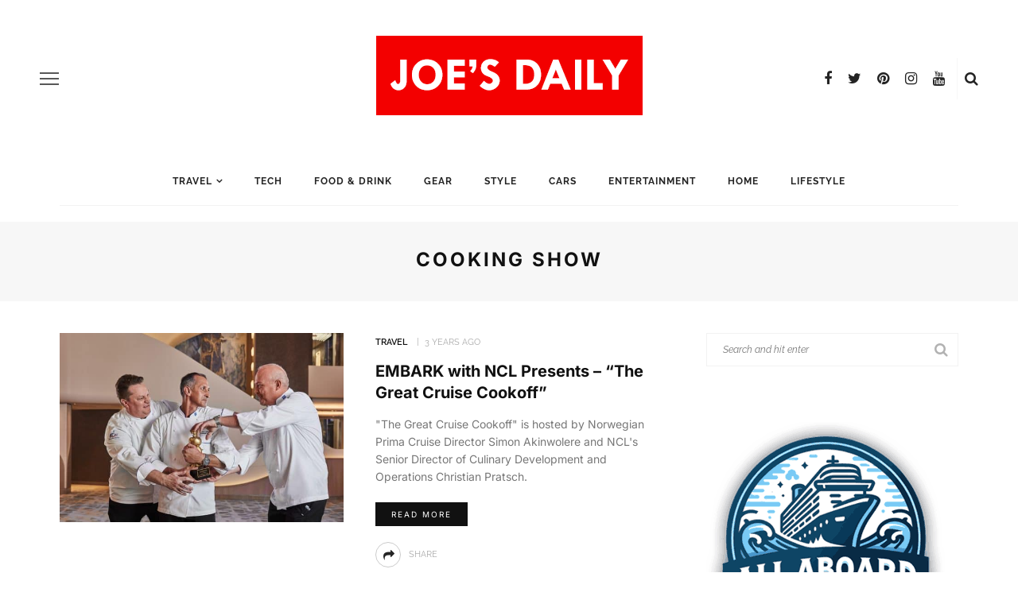

--- FILE ---
content_type: text/html; charset=UTF-8
request_url: https://joesdaily.com/tag/cooking-show/
body_size: 39473
content:
<!DOCTYPE html>
<html lang="en-US">
<head><meta charset="UTF-8"/><script type="eb1dc519f3040d2a854f3f0d-text/javascript">if(navigator.userAgent.match(/MSIE|Internet Explorer/i)||navigator.userAgent.match(/Trident\/7\..*?rv:11/i)){var href=document.location.href;if(!href.match(/[?&]nowprocket/)){if(href.indexOf("?")==-1){if(href.indexOf("#")==-1){document.location.href=href+"?nowprocket=1"}else{document.location.href=href.replace("#","?nowprocket=1#")}}else{if(href.indexOf("#")==-1){document.location.href=href+"&nowprocket=1"}else{document.location.href=href.replace("#","&nowprocket=1#")}}}}</script><script type="eb1dc519f3040d2a854f3f0d-text/javascript">(()=>{class RocketLazyLoadScripts{constructor(){this.v="2.0.4",this.userEvents=["keydown","keyup","mousedown","mouseup","mousemove","mouseover","mouseout","touchmove","touchstart","touchend","touchcancel","wheel","click","dblclick","input"],this.attributeEvents=["onblur","onclick","oncontextmenu","ondblclick","onfocus","onmousedown","onmouseenter","onmouseleave","onmousemove","onmouseout","onmouseover","onmouseup","onmousewheel","onscroll","onsubmit"]}async t(){this.i(),this.o(),/iP(ad|hone)/.test(navigator.userAgent)&&this.h(),this.u(),this.l(this),this.m(),this.k(this),this.p(this),this._(),await Promise.all([this.R(),this.L()]),this.lastBreath=Date.now(),this.S(this),this.P(),this.D(),this.O(),this.M(),await this.C(this.delayedScripts.normal),await this.C(this.delayedScripts.defer),await this.C(this.delayedScripts.async),await this.T(),await this.F(),await this.j(),await this.A(),window.dispatchEvent(new Event("rocket-allScriptsLoaded")),this.everythingLoaded=!0,this.lastTouchEnd&&await new Promise(t=>setTimeout(t,500-Date.now()+this.lastTouchEnd)),this.I(),this.H(),this.U(),this.W()}i(){this.CSPIssue=sessionStorage.getItem("rocketCSPIssue"),document.addEventListener("securitypolicyviolation",t=>{this.CSPIssue||"script-src-elem"!==t.violatedDirective||"data"!==t.blockedURI||(this.CSPIssue=!0,sessionStorage.setItem("rocketCSPIssue",!0))},{isRocket:!0})}o(){window.addEventListener("pageshow",t=>{this.persisted=t.persisted,this.realWindowLoadedFired=!0},{isRocket:!0}),window.addEventListener("pagehide",()=>{this.onFirstUserAction=null},{isRocket:!0})}h(){let t;function e(e){t=e}window.addEventListener("touchstart",e,{isRocket:!0}),window.addEventListener("touchend",function i(o){o.changedTouches[0]&&t.changedTouches[0]&&Math.abs(o.changedTouches[0].pageX-t.changedTouches[0].pageX)<10&&Math.abs(o.changedTouches[0].pageY-t.changedTouches[0].pageY)<10&&o.timeStamp-t.timeStamp<200&&(window.removeEventListener("touchstart",e,{isRocket:!0}),window.removeEventListener("touchend",i,{isRocket:!0}),"INPUT"===o.target.tagName&&"text"===o.target.type||(o.target.dispatchEvent(new TouchEvent("touchend",{target:o.target,bubbles:!0})),o.target.dispatchEvent(new MouseEvent("mouseover",{target:o.target,bubbles:!0})),o.target.dispatchEvent(new PointerEvent("click",{target:o.target,bubbles:!0,cancelable:!0,detail:1,clientX:o.changedTouches[0].clientX,clientY:o.changedTouches[0].clientY})),event.preventDefault()))},{isRocket:!0})}q(t){this.userActionTriggered||("mousemove"!==t.type||this.firstMousemoveIgnored?"keyup"===t.type||"mouseover"===t.type||"mouseout"===t.type||(this.userActionTriggered=!0,this.onFirstUserAction&&this.onFirstUserAction()):this.firstMousemoveIgnored=!0),"click"===t.type&&t.preventDefault(),t.stopPropagation(),t.stopImmediatePropagation(),"touchstart"===this.lastEvent&&"touchend"===t.type&&(this.lastTouchEnd=Date.now()),"click"===t.type&&(this.lastTouchEnd=0),this.lastEvent=t.type,t.composedPath&&t.composedPath()[0].getRootNode()instanceof ShadowRoot&&(t.rocketTarget=t.composedPath()[0]),this.savedUserEvents.push(t)}u(){this.savedUserEvents=[],this.userEventHandler=this.q.bind(this),this.userEvents.forEach(t=>window.addEventListener(t,this.userEventHandler,{passive:!1,isRocket:!0})),document.addEventListener("visibilitychange",this.userEventHandler,{isRocket:!0})}U(){this.userEvents.forEach(t=>window.removeEventListener(t,this.userEventHandler,{passive:!1,isRocket:!0})),document.removeEventListener("visibilitychange",this.userEventHandler,{isRocket:!0}),this.savedUserEvents.forEach(t=>{(t.rocketTarget||t.target).dispatchEvent(new window[t.constructor.name](t.type,t))})}m(){const t="return false",e=Array.from(this.attributeEvents,t=>"data-rocket-"+t),i="["+this.attributeEvents.join("],[")+"]",o="[data-rocket-"+this.attributeEvents.join("],[data-rocket-")+"]",s=(e,i,o)=>{o&&o!==t&&(e.setAttribute("data-rocket-"+i,o),e["rocket"+i]=new Function("event",o),e.setAttribute(i,t))};new MutationObserver(t=>{for(const n of t)"attributes"===n.type&&(n.attributeName.startsWith("data-rocket-")||this.everythingLoaded?n.attributeName.startsWith("data-rocket-")&&this.everythingLoaded&&this.N(n.target,n.attributeName.substring(12)):s(n.target,n.attributeName,n.target.getAttribute(n.attributeName))),"childList"===n.type&&n.addedNodes.forEach(t=>{if(t.nodeType===Node.ELEMENT_NODE)if(this.everythingLoaded)for(const i of[t,...t.querySelectorAll(o)])for(const t of i.getAttributeNames())e.includes(t)&&this.N(i,t.substring(12));else for(const e of[t,...t.querySelectorAll(i)])for(const t of e.getAttributeNames())this.attributeEvents.includes(t)&&s(e,t,e.getAttribute(t))})}).observe(document,{subtree:!0,childList:!0,attributeFilter:[...this.attributeEvents,...e]})}I(){this.attributeEvents.forEach(t=>{document.querySelectorAll("[data-rocket-"+t+"]").forEach(e=>{this.N(e,t)})})}N(t,e){const i=t.getAttribute("data-rocket-"+e);i&&(t.setAttribute(e,i),t.removeAttribute("data-rocket-"+e))}k(t){Object.defineProperty(HTMLElement.prototype,"onclick",{get(){return this.rocketonclick||null},set(e){this.rocketonclick=e,this.setAttribute(t.everythingLoaded?"onclick":"data-rocket-onclick","this.rocketonclick(event)")}})}S(t){function e(e,i){let o=e[i];e[i]=null,Object.defineProperty(e,i,{get:()=>o,set(s){t.everythingLoaded?o=s:e["rocket"+i]=o=s}})}e(document,"onreadystatechange"),e(window,"onload"),e(window,"onpageshow");try{Object.defineProperty(document,"readyState",{get:()=>t.rocketReadyState,set(e){t.rocketReadyState=e},configurable:!0}),document.readyState="loading"}catch(t){console.log("WPRocket DJE readyState conflict, bypassing")}}l(t){this.originalAddEventListener=EventTarget.prototype.addEventListener,this.originalRemoveEventListener=EventTarget.prototype.removeEventListener,this.savedEventListeners=[],EventTarget.prototype.addEventListener=function(e,i,o){o&&o.isRocket||!t.B(e,this)&&!t.userEvents.includes(e)||t.B(e,this)&&!t.userActionTriggered||e.startsWith("rocket-")||t.everythingLoaded?t.originalAddEventListener.call(this,e,i,o):(t.savedEventListeners.push({target:this,remove:!1,type:e,func:i,options:o}),"mouseenter"!==e&&"mouseleave"!==e||t.originalAddEventListener.call(this,e,t.savedUserEvents.push,o))},EventTarget.prototype.removeEventListener=function(e,i,o){o&&o.isRocket||!t.B(e,this)&&!t.userEvents.includes(e)||t.B(e,this)&&!t.userActionTriggered||e.startsWith("rocket-")||t.everythingLoaded?t.originalRemoveEventListener.call(this,e,i,o):t.savedEventListeners.push({target:this,remove:!0,type:e,func:i,options:o})}}J(t,e){this.savedEventListeners=this.savedEventListeners.filter(i=>{let o=i.type,s=i.target||window;return e!==o||t!==s||(this.B(o,s)&&(i.type="rocket-"+o),this.$(i),!1)})}H(){EventTarget.prototype.addEventListener=this.originalAddEventListener,EventTarget.prototype.removeEventListener=this.originalRemoveEventListener,this.savedEventListeners.forEach(t=>this.$(t))}$(t){t.remove?this.originalRemoveEventListener.call(t.target,t.type,t.func,t.options):this.originalAddEventListener.call(t.target,t.type,t.func,t.options)}p(t){let e;function i(e){return t.everythingLoaded?e:e.split(" ").map(t=>"load"===t||t.startsWith("load.")?"rocket-jquery-load":t).join(" ")}function o(o){function s(e){const s=o.fn[e];o.fn[e]=o.fn.init.prototype[e]=function(){return this[0]===window&&t.userActionTriggered&&("string"==typeof arguments[0]||arguments[0]instanceof String?arguments[0]=i(arguments[0]):"object"==typeof arguments[0]&&Object.keys(arguments[0]).forEach(t=>{const e=arguments[0][t];delete arguments[0][t],arguments[0][i(t)]=e})),s.apply(this,arguments),this}}if(o&&o.fn&&!t.allJQueries.includes(o)){const e={DOMContentLoaded:[],"rocket-DOMContentLoaded":[]};for(const t in e)document.addEventListener(t,()=>{e[t].forEach(t=>t())},{isRocket:!0});o.fn.ready=o.fn.init.prototype.ready=function(i){function s(){parseInt(o.fn.jquery)>2?setTimeout(()=>i.bind(document)(o)):i.bind(document)(o)}return"function"==typeof i&&(t.realDomReadyFired?!t.userActionTriggered||t.fauxDomReadyFired?s():e["rocket-DOMContentLoaded"].push(s):e.DOMContentLoaded.push(s)),o([])},s("on"),s("one"),s("off"),t.allJQueries.push(o)}e=o}t.allJQueries=[],o(window.jQuery),Object.defineProperty(window,"jQuery",{get:()=>e,set(t){o(t)}})}P(){const t=new Map;document.write=document.writeln=function(e){const i=document.currentScript,o=document.createRange(),s=i.parentElement;let n=t.get(i);void 0===n&&(n=i.nextSibling,t.set(i,n));const c=document.createDocumentFragment();o.setStart(c,0),c.appendChild(o.createContextualFragment(e)),s.insertBefore(c,n)}}async R(){return new Promise(t=>{this.userActionTriggered?t():this.onFirstUserAction=t})}async L(){return new Promise(t=>{document.addEventListener("DOMContentLoaded",()=>{this.realDomReadyFired=!0,t()},{isRocket:!0})})}async j(){return this.realWindowLoadedFired?Promise.resolve():new Promise(t=>{window.addEventListener("load",t,{isRocket:!0})})}M(){this.pendingScripts=[];this.scriptsMutationObserver=new MutationObserver(t=>{for(const e of t)e.addedNodes.forEach(t=>{"SCRIPT"!==t.tagName||t.noModule||t.isWPRocket||this.pendingScripts.push({script:t,promise:new Promise(e=>{const i=()=>{const i=this.pendingScripts.findIndex(e=>e.script===t);i>=0&&this.pendingScripts.splice(i,1),e()};t.addEventListener("load",i,{isRocket:!0}),t.addEventListener("error",i,{isRocket:!0}),setTimeout(i,1e3)})})})}),this.scriptsMutationObserver.observe(document,{childList:!0,subtree:!0})}async F(){await this.X(),this.pendingScripts.length?(await this.pendingScripts[0].promise,await this.F()):this.scriptsMutationObserver.disconnect()}D(){this.delayedScripts={normal:[],async:[],defer:[]},document.querySelectorAll("script[type$=rocketlazyloadscript]").forEach(t=>{t.hasAttribute("data-rocket-src")?t.hasAttribute("async")&&!1!==t.async?this.delayedScripts.async.push(t):t.hasAttribute("defer")&&!1!==t.defer||"module"===t.getAttribute("data-rocket-type")?this.delayedScripts.defer.push(t):this.delayedScripts.normal.push(t):this.delayedScripts.normal.push(t)})}async _(){await this.L();let t=[];document.querySelectorAll("script[type$=rocketlazyloadscript][data-rocket-src]").forEach(e=>{let i=e.getAttribute("data-rocket-src");if(i&&!i.startsWith("data:")){i.startsWith("//")&&(i=location.protocol+i);try{const o=new URL(i).origin;o!==location.origin&&t.push({src:o,crossOrigin:e.crossOrigin||"module"===e.getAttribute("data-rocket-type")})}catch(t){}}}),t=[...new Map(t.map(t=>[JSON.stringify(t),t])).values()],this.Y(t,"preconnect")}async G(t){if(await this.K(),!0!==t.noModule||!("noModule"in HTMLScriptElement.prototype))return new Promise(e=>{let i;function o(){(i||t).setAttribute("data-rocket-status","executed"),e()}try{if(navigator.userAgent.includes("Firefox/")||""===navigator.vendor||this.CSPIssue)i=document.createElement("script"),[...t.attributes].forEach(t=>{let e=t.nodeName;"type"!==e&&("data-rocket-type"===e&&(e="type"),"data-rocket-src"===e&&(e="src"),i.setAttribute(e,t.nodeValue))}),t.text&&(i.text=t.text),t.nonce&&(i.nonce=t.nonce),i.hasAttribute("src")?(i.addEventListener("load",o,{isRocket:!0}),i.addEventListener("error",()=>{i.setAttribute("data-rocket-status","failed-network"),e()},{isRocket:!0}),setTimeout(()=>{i.isConnected||e()},1)):(i.text=t.text,o()),i.isWPRocket=!0,t.parentNode.replaceChild(i,t);else{const i=t.getAttribute("data-rocket-type"),s=t.getAttribute("data-rocket-src");i?(t.type=i,t.removeAttribute("data-rocket-type")):t.removeAttribute("type"),t.addEventListener("load",o,{isRocket:!0}),t.addEventListener("error",i=>{this.CSPIssue&&i.target.src.startsWith("data:")?(console.log("WPRocket: CSP fallback activated"),t.removeAttribute("src"),this.G(t).then(e)):(t.setAttribute("data-rocket-status","failed-network"),e())},{isRocket:!0}),s?(t.fetchPriority="high",t.removeAttribute("data-rocket-src"),t.src=s):t.src="data:text/javascript;base64,"+window.btoa(unescape(encodeURIComponent(t.text)))}}catch(i){t.setAttribute("data-rocket-status","failed-transform"),e()}});t.setAttribute("data-rocket-status","skipped")}async C(t){const e=t.shift();return e?(e.isConnected&&await this.G(e),this.C(t)):Promise.resolve()}O(){this.Y([...this.delayedScripts.normal,...this.delayedScripts.defer,...this.delayedScripts.async],"preload")}Y(t,e){this.trash=this.trash||[];let i=!0;var o=document.createDocumentFragment();t.forEach(t=>{const s=t.getAttribute&&t.getAttribute("data-rocket-src")||t.src;if(s&&!s.startsWith("data:")){const n=document.createElement("link");n.href=s,n.rel=e,"preconnect"!==e&&(n.as="script",n.fetchPriority=i?"high":"low"),t.getAttribute&&"module"===t.getAttribute("data-rocket-type")&&(n.crossOrigin=!0),t.crossOrigin&&(n.crossOrigin=t.crossOrigin),t.integrity&&(n.integrity=t.integrity),t.nonce&&(n.nonce=t.nonce),o.appendChild(n),this.trash.push(n),i=!1}}),document.head.appendChild(o)}W(){this.trash.forEach(t=>t.remove())}async T(){try{document.readyState="interactive"}catch(t){}this.fauxDomReadyFired=!0;try{await this.K(),this.J(document,"readystatechange"),document.dispatchEvent(new Event("rocket-readystatechange")),await this.K(),document.rocketonreadystatechange&&document.rocketonreadystatechange(),await this.K(),this.J(document,"DOMContentLoaded"),document.dispatchEvent(new Event("rocket-DOMContentLoaded")),await this.K(),this.J(window,"DOMContentLoaded"),window.dispatchEvent(new Event("rocket-DOMContentLoaded"))}catch(t){console.error(t)}}async A(){try{document.readyState="complete"}catch(t){}try{await this.K(),this.J(document,"readystatechange"),document.dispatchEvent(new Event("rocket-readystatechange")),await this.K(),document.rocketonreadystatechange&&document.rocketonreadystatechange(),await this.K(),this.J(window,"load"),window.dispatchEvent(new Event("rocket-load")),await this.K(),window.rocketonload&&window.rocketonload(),await this.K(),this.allJQueries.forEach(t=>t(window).trigger("rocket-jquery-load")),await this.K(),this.J(window,"pageshow");const t=new Event("rocket-pageshow");t.persisted=this.persisted,window.dispatchEvent(t),await this.K(),window.rocketonpageshow&&window.rocketonpageshow({persisted:this.persisted})}catch(t){console.error(t)}}async K(){Date.now()-this.lastBreath>45&&(await this.X(),this.lastBreath=Date.now())}async X(){return document.hidden?new Promise(t=>setTimeout(t)):new Promise(t=>requestAnimationFrame(t))}B(t,e){return e===document&&"readystatechange"===t||(e===document&&"DOMContentLoaded"===t||(e===window&&"DOMContentLoaded"===t||(e===window&&"load"===t||e===window&&"pageshow"===t)))}static run(){(new RocketLazyLoadScripts).t()}}RocketLazyLoadScripts.run()})();</script>
	
	<meta http-equiv="X-UA-Compatible" content="IE=edge">
	<meta name="viewport" content="width=device-width, initial-scale=1.0">
	<meta name='ir-site-verification-token' value='-471083478'>
	<meta name="getlinko-verify-code" content="getlinko-verify-1cb128fb5435b1ba4dde7ac87dcc174ada0f1a08"/>
	<link rel="profile" href="https://gmpg.org/xfn/11"/>
	<link rel="pingback" href="https://joesdaily.com/xmlrpc.php"/>
	<meta name='robots' content='noindex, follow' />
<meta name="dlm-version" content="5.1.6">
	<!-- This site is optimized with the Yoast SEO plugin v26.6 - https://yoast.com/wordpress/plugins/seo/ -->
	<title>Cooking Show Archives - Joe&#039;s Daily</title>
<link data-rocket-preload as="style" href="https://fonts.googleapis.com/css?family=Inter%3A400%2C700%7CRaleway%3A600%2C400%2C700%7CInter%3A100%2C200%2C300%2C400%2C500%2C600%2C700%2C800%2C900%7CRaleway%3A100%2C200%2C300%2C400%2C500%2C600%2C700%2C800%2C900%2C100italic%2C200italic%2C300italic%2C400italic%2C500italic%2C600italic%2C700italic%2C800italic%2C900italic&#038;display=swap" rel="preload">
<script src="/cdn-cgi/scripts/7d0fa10a/cloudflare-static/rocket-loader.min.js" data-cf-settings="eb1dc519f3040d2a854f3f0d-|49"></script><link href="https://fonts.googleapis.com/css?family=Inter%3A400%2C700%7CRaleway%3A600%2C400%2C700%7CInter%3A100%2C200%2C300%2C400%2C500%2C600%2C700%2C800%2C900%7CRaleway%3A100%2C200%2C300%2C400%2C500%2C600%2C700%2C800%2C900%2C100italic%2C200italic%2C300italic%2C400italic%2C500italic%2C600italic%2C700italic%2C800italic%2C900italic&#038;display=swap" media="print" onload="this.media=&#039;all&#039;" rel="stylesheet">
<style id="wpr-usedcss">img:is([sizes=auto i],[sizes^="auto," i]){contain-intrinsic-size:3000px 1500px}@font-face{font-display:swap;font-family:Inter;font-style:normal;font-weight:400;src:url(https://fonts.gstatic.com/s/inter/v20/UcC73FwrK3iLTeHuS_nVMrMxCp50SjIa1ZL7.woff2) format('woff2');unicode-range:U+0000-00FF,U+0131,U+0152-0153,U+02BB-02BC,U+02C6,U+02DA,U+02DC,U+0304,U+0308,U+0329,U+2000-206F,U+20AC,U+2122,U+2191,U+2193,U+2212,U+2215,U+FEFF,U+FFFD}@font-face{font-display:swap;font-family:Inter;font-style:normal;font-weight:700;src:url(https://fonts.gstatic.com/s/inter/v20/UcC73FwrK3iLTeHuS_nVMrMxCp50SjIa1ZL7.woff2) format('woff2');unicode-range:U+0000-00FF,U+0131,U+0152-0153,U+02BB-02BC,U+02C6,U+02DA,U+02DC,U+0304,U+0308,U+0329,U+2000-206F,U+20AC,U+2122,U+2191,U+2193,U+2212,U+2215,U+FEFF,U+FFFD}@font-face{font-display:swap;font-family:Raleway;font-style:normal;font-weight:400;src:url(https://fonts.gstatic.com/s/raleway/v37/1Ptug8zYS_SKggPNyC0ITw.woff2) format('woff2');unicode-range:U+0000-00FF,U+0131,U+0152-0153,U+02BB-02BC,U+02C6,U+02DA,U+02DC,U+0304,U+0308,U+0329,U+2000-206F,U+20AC,U+2122,U+2191,U+2193,U+2212,U+2215,U+FEFF,U+FFFD}@font-face{font-display:swap;font-family:Raleway;font-style:normal;font-weight:600;src:url(https://fonts.gstatic.com/s/raleway/v37/1Ptug8zYS_SKggPNyC0ITw.woff2) format('woff2');unicode-range:U+0000-00FF,U+0131,U+0152-0153,U+02BB-02BC,U+02C6,U+02DA,U+02DC,U+0304,U+0308,U+0329,U+2000-206F,U+20AC,U+2122,U+2191,U+2193,U+2212,U+2215,U+FEFF,U+FFFD}@font-face{font-display:swap;font-family:Raleway;font-style:normal;font-weight:700;src:url(https://fonts.gstatic.com/s/raleway/v37/1Ptug8zYS_SKggPNyC0ITw.woff2) format('woff2');unicode-range:U+0000-00FF,U+0131,U+0152-0153,U+02BB-02BC,U+02C6,U+02DA,U+02DC,U+0304,U+0308,U+0329,U+2000-206F,U+20AC,U+2122,U+2191,U+2193,U+2212,U+2215,U+FEFF,U+FFFD}:where(.wp-block-button__link){border-radius:9999px;box-shadow:none;padding:calc(.667em + 2px) calc(1.333em + 2px);text-decoration:none}:root :where(.wp-block-button .wp-block-button__link.is-style-outline),:root :where(.wp-block-button.is-style-outline>.wp-block-button__link){border:2px solid;padding:.667em 1.333em}:root :where(.wp-block-button .wp-block-button__link.is-style-outline:not(.has-text-color)),:root :where(.wp-block-button.is-style-outline>.wp-block-button__link:not(.has-text-color)){color:currentColor}:root :where(.wp-block-button .wp-block-button__link.is-style-outline:not(.has-background)),:root :where(.wp-block-button.is-style-outline>.wp-block-button__link:not(.has-background)){background-color:initial;background-image:none}:where(.wp-block-calendar table:not(.has-background) th){background:#ddd}:where(.wp-block-columns){margin-bottom:1.75em}:where(.wp-block-columns.has-background){padding:1.25em 2.375em}:where(.wp-block-post-comments input[type=submit]){border:none}:where(.wp-block-cover-image:not(.has-text-color)),:where(.wp-block-cover:not(.has-text-color)){color:#fff}:where(.wp-block-cover-image.is-light:not(.has-text-color)),:where(.wp-block-cover.is-light:not(.has-text-color)){color:#000}:root :where(.wp-block-cover h1:not(.has-text-color)),:root :where(.wp-block-cover h2:not(.has-text-color)),:root :where(.wp-block-cover h3:not(.has-text-color)),:root :where(.wp-block-cover h4:not(.has-text-color)),:root :where(.wp-block-cover h5:not(.has-text-color)),:root :where(.wp-block-cover h6:not(.has-text-color)),:root :where(.wp-block-cover p:not(.has-text-color)){color:inherit}:where(.wp-block-file){margin-bottom:1.5em}:where(.wp-block-file__button){border-radius:2em;display:inline-block;padding:.5em 1em}:where(.wp-block-file__button):where(a):active,:where(.wp-block-file__button):where(a):focus,:where(.wp-block-file__button):where(a):hover,:where(.wp-block-file__button):where(a):visited{box-shadow:none;color:#fff;opacity:.85;text-decoration:none}:where(.wp-block-form-input__input){font-size:1em;margin-bottom:.5em;padding:0 .5em}:where(.wp-block-form-input__input)[type=date],:where(.wp-block-form-input__input)[type=datetime-local],:where(.wp-block-form-input__input)[type=datetime],:where(.wp-block-form-input__input)[type=email],:where(.wp-block-form-input__input)[type=month],:where(.wp-block-form-input__input)[type=number],:where(.wp-block-form-input__input)[type=password],:where(.wp-block-form-input__input)[type=search],:where(.wp-block-form-input__input)[type=tel],:where(.wp-block-form-input__input)[type=text],:where(.wp-block-form-input__input)[type=time],:where(.wp-block-form-input__input)[type=url],:where(.wp-block-form-input__input)[type=week]{border-style:solid;border-width:1px;line-height:2;min-height:2em}:where(.wp-block-group.wp-block-group-is-layout-constrained){position:relative}:root :where(.wp-block-image.is-style-rounded img,.wp-block-image .is-style-rounded img){border-radius:9999px}:where(.wp-block-latest-comments:not([style*=line-height] .wp-block-latest-comments__comment)){line-height:1.1}:where(.wp-block-latest-comments:not([style*=line-height] .wp-block-latest-comments__comment-excerpt p)){line-height:1.8}:root :where(.wp-block-latest-posts.is-grid){padding:0}:root :where(.wp-block-latest-posts.wp-block-latest-posts__list){padding-left:0}ul{box-sizing:border-box}:root :where(.wp-block-list.has-background){padding:1.25em 2.375em}:where(.wp-block-navigation.has-background .wp-block-navigation-item a:not(.wp-element-button)),:where(.wp-block-navigation.has-background .wp-block-navigation-submenu a:not(.wp-element-button)){padding:.5em 1em}:where(.wp-block-navigation .wp-block-navigation__submenu-container .wp-block-navigation-item a:not(.wp-element-button)),:where(.wp-block-navigation .wp-block-navigation__submenu-container .wp-block-navigation-submenu a:not(.wp-element-button)),:where(.wp-block-navigation .wp-block-navigation__submenu-container .wp-block-navigation-submenu button.wp-block-navigation-item__content),:where(.wp-block-navigation .wp-block-navigation__submenu-container .wp-block-pages-list__item button.wp-block-navigation-item__content){padding:.5em 1em}:root :where(p.has-background){padding:1.25em 2.375em}:where(p.has-text-color:not(.has-link-color)) a{color:inherit}:where(.wp-block-post-comments-form input:not([type=submit])),:where(.wp-block-post-comments-form textarea){border:1px solid #949494;font-family:inherit;font-size:1em}:where(.wp-block-post-comments-form input:where(:not([type=submit]):not([type=checkbox]))),:where(.wp-block-post-comments-form textarea){padding:calc(.667em + 2px)}:where(.wp-block-post-excerpt){box-sizing:border-box;margin-bottom:var(--wp--style--block-gap);margin-top:var(--wp--style--block-gap)}:where(.wp-block-preformatted.has-background){padding:1.25em 2.375em}:where(.wp-block-search__button){border:1px solid #ccc;padding:6px 10px}:where(.wp-block-search__input){appearance:none;border:1px solid #949494;flex-grow:1;font-family:inherit;font-size:inherit;font-style:inherit;font-weight:inherit;letter-spacing:inherit;line-height:inherit;margin-left:0;margin-right:0;min-width:3rem;padding:8px;text-decoration:unset!important;text-transform:inherit}:where(.wp-block-search__button-inside .wp-block-search__inside-wrapper){background-color:#fff;border:1px solid #949494;box-sizing:border-box;padding:4px}:where(.wp-block-search__button-inside .wp-block-search__inside-wrapper) .wp-block-search__input{border:none;border-radius:0;padding:0 4px}:where(.wp-block-search__button-inside .wp-block-search__inside-wrapper) .wp-block-search__input:focus{outline:0}:where(.wp-block-search__button-inside .wp-block-search__inside-wrapper) :where(.wp-block-search__button){padding:4px 8px}:root :where(.wp-block-separator.is-style-dots){height:auto;line-height:1;text-align:center}:root :where(.wp-block-separator.is-style-dots):before{color:currentColor;content:"···";font-family:serif;font-size:1.5em;letter-spacing:2em;padding-left:2em}:root :where(.wp-block-site-logo.is-style-rounded){border-radius:9999px}:where(.wp-block-social-links:not(.is-style-logos-only)) .wp-social-link{background-color:#f0f0f0;color:#444}:where(.wp-block-social-links:not(.is-style-logos-only)) .wp-social-link-amazon{background-color:#f90;color:#fff}:where(.wp-block-social-links:not(.is-style-logos-only)) .wp-social-link-bandcamp{background-color:#1ea0c3;color:#fff}:where(.wp-block-social-links:not(.is-style-logos-only)) .wp-social-link-behance{background-color:#0757fe;color:#fff}:where(.wp-block-social-links:not(.is-style-logos-only)) .wp-social-link-bluesky{background-color:#0a7aff;color:#fff}:where(.wp-block-social-links:not(.is-style-logos-only)) .wp-social-link-codepen{background-color:#1e1f26;color:#fff}:where(.wp-block-social-links:not(.is-style-logos-only)) .wp-social-link-deviantart{background-color:#02e49b;color:#fff}:where(.wp-block-social-links:not(.is-style-logos-only)) .wp-social-link-discord{background-color:#5865f2;color:#fff}:where(.wp-block-social-links:not(.is-style-logos-only)) .wp-social-link-dribbble{background-color:#e94c89;color:#fff}:where(.wp-block-social-links:not(.is-style-logos-only)) .wp-social-link-dropbox{background-color:#4280ff;color:#fff}:where(.wp-block-social-links:not(.is-style-logos-only)) .wp-social-link-etsy{background-color:#f45800;color:#fff}:where(.wp-block-social-links:not(.is-style-logos-only)) .wp-social-link-facebook{background-color:#0866ff;color:#fff}:where(.wp-block-social-links:not(.is-style-logos-only)) .wp-social-link-fivehundredpx{background-color:#000;color:#fff}:where(.wp-block-social-links:not(.is-style-logos-only)) .wp-social-link-flickr{background-color:#0461dd;color:#fff}:where(.wp-block-social-links:not(.is-style-logos-only)) .wp-social-link-foursquare{background-color:#e65678;color:#fff}:where(.wp-block-social-links:not(.is-style-logos-only)) .wp-social-link-github{background-color:#24292d;color:#fff}:where(.wp-block-social-links:not(.is-style-logos-only)) .wp-social-link-goodreads{background-color:#eceadd;color:#382110}:where(.wp-block-social-links:not(.is-style-logos-only)) .wp-social-link-google{background-color:#ea4434;color:#fff}:where(.wp-block-social-links:not(.is-style-logos-only)) .wp-social-link-gravatar{background-color:#1d4fc4;color:#fff}:where(.wp-block-social-links:not(.is-style-logos-only)) .wp-social-link-instagram{background-color:#f00075;color:#fff}:where(.wp-block-social-links:not(.is-style-logos-only)) .wp-social-link-lastfm{background-color:#e21b24;color:#fff}:where(.wp-block-social-links:not(.is-style-logos-only)) .wp-social-link-linkedin{background-color:#0d66c2;color:#fff}:where(.wp-block-social-links:not(.is-style-logos-only)) .wp-social-link-mastodon{background-color:#3288d4;color:#fff}:where(.wp-block-social-links:not(.is-style-logos-only)) .wp-social-link-medium{background-color:#000;color:#fff}:where(.wp-block-social-links:not(.is-style-logos-only)) .wp-social-link-meetup{background-color:#f6405f;color:#fff}:where(.wp-block-social-links:not(.is-style-logos-only)) .wp-social-link-patreon{background-color:#000;color:#fff}:where(.wp-block-social-links:not(.is-style-logos-only)) .wp-social-link-pinterest{background-color:#e60122;color:#fff}:where(.wp-block-social-links:not(.is-style-logos-only)) .wp-social-link-pocket{background-color:#ef4155;color:#fff}:where(.wp-block-social-links:not(.is-style-logos-only)) .wp-social-link-reddit{background-color:#ff4500;color:#fff}:where(.wp-block-social-links:not(.is-style-logos-only)) .wp-social-link-skype{background-color:#0478d7;color:#fff}:where(.wp-block-social-links:not(.is-style-logos-only)) .wp-social-link-snapchat{background-color:#fefc00;color:#fff;stroke:#000}:where(.wp-block-social-links:not(.is-style-logos-only)) .wp-social-link-soundcloud{background-color:#ff5600;color:#fff}:where(.wp-block-social-links:not(.is-style-logos-only)) .wp-social-link-spotify{background-color:#1bd760;color:#fff}:where(.wp-block-social-links:not(.is-style-logos-only)) .wp-social-link-telegram{background-color:#2aabee;color:#fff}:where(.wp-block-social-links:not(.is-style-logos-only)) .wp-social-link-threads{background-color:#000;color:#fff}:where(.wp-block-social-links:not(.is-style-logos-only)) .wp-social-link-tiktok{background-color:#000;color:#fff}:where(.wp-block-social-links:not(.is-style-logos-only)) .wp-social-link-tumblr{background-color:#011835;color:#fff}:where(.wp-block-social-links:not(.is-style-logos-only)) .wp-social-link-twitch{background-color:#6440a4;color:#fff}:where(.wp-block-social-links:not(.is-style-logos-only)) .wp-social-link-twitter{background-color:#1da1f2;color:#fff}:where(.wp-block-social-links:not(.is-style-logos-only)) .wp-social-link-vimeo{background-color:#1eb7ea;color:#fff}:where(.wp-block-social-links:not(.is-style-logos-only)) .wp-social-link-vk{background-color:#4680c2;color:#fff}:where(.wp-block-social-links:not(.is-style-logos-only)) .wp-social-link-wordpress{background-color:#3499cd;color:#fff}:where(.wp-block-social-links:not(.is-style-logos-only)) .wp-social-link-whatsapp{background-color:#25d366;color:#fff}:where(.wp-block-social-links:not(.is-style-logos-only)) .wp-social-link-x{background-color:#000;color:#fff}:where(.wp-block-social-links:not(.is-style-logos-only)) .wp-social-link-yelp{background-color:#d32422;color:#fff}:where(.wp-block-social-links:not(.is-style-logos-only)) .wp-social-link-youtube{background-color:red;color:#fff}:where(.wp-block-social-links.is-style-logos-only) .wp-social-link{background:0 0}:where(.wp-block-social-links.is-style-logos-only) .wp-social-link svg{height:1.25em;width:1.25em}:where(.wp-block-social-links.is-style-logos-only) .wp-social-link-amazon{color:#f90}:where(.wp-block-social-links.is-style-logos-only) .wp-social-link-bandcamp{color:#1ea0c3}:where(.wp-block-social-links.is-style-logos-only) .wp-social-link-behance{color:#0757fe}:where(.wp-block-social-links.is-style-logos-only) .wp-social-link-bluesky{color:#0a7aff}:where(.wp-block-social-links.is-style-logos-only) .wp-social-link-codepen{color:#1e1f26}:where(.wp-block-social-links.is-style-logos-only) .wp-social-link-deviantart{color:#02e49b}:where(.wp-block-social-links.is-style-logos-only) .wp-social-link-discord{color:#5865f2}:where(.wp-block-social-links.is-style-logos-only) .wp-social-link-dribbble{color:#e94c89}:where(.wp-block-social-links.is-style-logos-only) .wp-social-link-dropbox{color:#4280ff}:where(.wp-block-social-links.is-style-logos-only) .wp-social-link-etsy{color:#f45800}:where(.wp-block-social-links.is-style-logos-only) .wp-social-link-facebook{color:#0866ff}:where(.wp-block-social-links.is-style-logos-only) .wp-social-link-fivehundredpx{color:#000}:where(.wp-block-social-links.is-style-logos-only) .wp-social-link-flickr{color:#0461dd}:where(.wp-block-social-links.is-style-logos-only) .wp-social-link-foursquare{color:#e65678}:where(.wp-block-social-links.is-style-logos-only) .wp-social-link-github{color:#24292d}:where(.wp-block-social-links.is-style-logos-only) .wp-social-link-goodreads{color:#382110}:where(.wp-block-social-links.is-style-logos-only) .wp-social-link-google{color:#ea4434}:where(.wp-block-social-links.is-style-logos-only) .wp-social-link-gravatar{color:#1d4fc4}:where(.wp-block-social-links.is-style-logos-only) .wp-social-link-instagram{color:#f00075}:where(.wp-block-social-links.is-style-logos-only) .wp-social-link-lastfm{color:#e21b24}:where(.wp-block-social-links.is-style-logos-only) .wp-social-link-linkedin{color:#0d66c2}:where(.wp-block-social-links.is-style-logos-only) .wp-social-link-mastodon{color:#3288d4}:where(.wp-block-social-links.is-style-logos-only) .wp-social-link-medium{color:#000}:where(.wp-block-social-links.is-style-logos-only) .wp-social-link-meetup{color:#f6405f}:where(.wp-block-social-links.is-style-logos-only) .wp-social-link-patreon{color:#000}:where(.wp-block-social-links.is-style-logos-only) .wp-social-link-pinterest{color:#e60122}:where(.wp-block-social-links.is-style-logos-only) .wp-social-link-pocket{color:#ef4155}:where(.wp-block-social-links.is-style-logos-only) .wp-social-link-reddit{color:#ff4500}:where(.wp-block-social-links.is-style-logos-only) .wp-social-link-skype{color:#0478d7}:where(.wp-block-social-links.is-style-logos-only) .wp-social-link-snapchat{color:#fff;stroke:#000}:where(.wp-block-social-links.is-style-logos-only) .wp-social-link-soundcloud{color:#ff5600}:where(.wp-block-social-links.is-style-logos-only) .wp-social-link-spotify{color:#1bd760}:where(.wp-block-social-links.is-style-logos-only) .wp-social-link-telegram{color:#2aabee}:where(.wp-block-social-links.is-style-logos-only) .wp-social-link-threads{color:#000}:where(.wp-block-social-links.is-style-logos-only) .wp-social-link-tiktok{color:#000}:where(.wp-block-social-links.is-style-logos-only) .wp-social-link-tumblr{color:#011835}:where(.wp-block-social-links.is-style-logos-only) .wp-social-link-twitch{color:#6440a4}:where(.wp-block-social-links.is-style-logos-only) .wp-social-link-twitter{color:#1da1f2}:where(.wp-block-social-links.is-style-logos-only) .wp-social-link-vimeo{color:#1eb7ea}:where(.wp-block-social-links.is-style-logos-only) .wp-social-link-vk{color:#4680c2}:where(.wp-block-social-links.is-style-logos-only) .wp-social-link-whatsapp{color:#25d366}:where(.wp-block-social-links.is-style-logos-only) .wp-social-link-wordpress{color:#3499cd}:where(.wp-block-social-links.is-style-logos-only) .wp-social-link-x{color:#000}:where(.wp-block-social-links.is-style-logos-only) .wp-social-link-yelp{color:#d32422}:where(.wp-block-social-links.is-style-logos-only) .wp-social-link-youtube{color:red}:root :where(.wp-block-social-links .wp-social-link a){padding:.25em}:root :where(.wp-block-social-links.is-style-logos-only .wp-social-link a){padding:0}:root :where(.wp-block-social-links.is-style-pill-shape .wp-social-link a){padding-left:.6666666667em;padding-right:.6666666667em}:root :where(.wp-block-tag-cloud.is-style-outline){display:flex;flex-wrap:wrap;gap:1ch}:root :where(.wp-block-tag-cloud.is-style-outline a){border:1px solid;font-size:unset!important;margin-right:0;padding:1ch 2ch;text-decoration:none!important}:root :where(.wp-block-table-of-contents){box-sizing:border-box}:where(.wp-block-term-description){box-sizing:border-box;margin-bottom:var(--wp--style--block-gap);margin-top:var(--wp--style--block-gap)}:where(pre.wp-block-verse){font-family:inherit}.entry-content{counter-reset:footnotes}:root{--wp-block-synced-color:#7a00df;--wp-block-synced-color--rgb:122,0,223;--wp-bound-block-color:var(--wp-block-synced-color);--wp-editor-canvas-background:#ddd;--wp-admin-theme-color:#007cba;--wp-admin-theme-color--rgb:0,124,186;--wp-admin-theme-color-darker-10:#006ba1;--wp-admin-theme-color-darker-10--rgb:0,107,160.5;--wp-admin-theme-color-darker-20:#005a87;--wp-admin-theme-color-darker-20--rgb:0,90,135;--wp-admin-border-width-focus:2px}@media (min-resolution:192dpi){:root{--wp-admin-border-width-focus:1.5px}}:root{--wp--preset--font-size--normal:16px;--wp--preset--font-size--huge:42px}html :where(.has-border-color){border-style:solid}html :where([style*=border-top-color]){border-top-style:solid}html :where([style*=border-right-color]){border-right-style:solid}html :where([style*=border-bottom-color]){border-bottom-style:solid}html :where([style*=border-left-color]){border-left-style:solid}html :where([style*=border-width]){border-style:solid}html :where([style*=border-top-width]){border-top-style:solid}html :where([style*=border-right-width]){border-right-style:solid}html :where([style*=border-bottom-width]){border-bottom-style:solid}html :where([style*=border-left-width]){border-left-style:solid}html :where(img[class*=wp-image-]){height:auto;max-width:100%}:where(figure){margin:0 0 1em}html :where(.is-position-sticky){--wp-admin--admin-bar--position-offset:var(--wp-admin--admin-bar--height,0px)}@media screen and (max-width:600px){html :where(.is-position-sticky){--wp-admin--admin-bar--position-offset:0px}}:root{--wp--preset--aspect-ratio--square:1;--wp--preset--aspect-ratio--4-3:4/3;--wp--preset--aspect-ratio--3-4:3/4;--wp--preset--aspect-ratio--3-2:3/2;--wp--preset--aspect-ratio--2-3:2/3;--wp--preset--aspect-ratio--16-9:16/9;--wp--preset--aspect-ratio--9-16:9/16;--wp--preset--color--black:#000000;--wp--preset--color--cyan-bluish-gray:#abb8c3;--wp--preset--color--white:#ffffff;--wp--preset--color--pale-pink:#f78da7;--wp--preset--color--vivid-red:#cf2e2e;--wp--preset--color--luminous-vivid-orange:#ff6900;--wp--preset--color--luminous-vivid-amber:#fcb900;--wp--preset--color--light-green-cyan:#7bdcb5;--wp--preset--color--vivid-green-cyan:#00d084;--wp--preset--color--pale-cyan-blue:#8ed1fc;--wp--preset--color--vivid-cyan-blue:#0693e3;--wp--preset--color--vivid-purple:#9b51e0;--wp--preset--gradient--vivid-cyan-blue-to-vivid-purple:linear-gradient(135deg,rgb(6, 147, 227) 0%,rgb(155, 81, 224) 100%);--wp--preset--gradient--light-green-cyan-to-vivid-green-cyan:linear-gradient(135deg,rgb(122, 220, 180) 0%,rgb(0, 208, 130) 100%);--wp--preset--gradient--luminous-vivid-amber-to-luminous-vivid-orange:linear-gradient(135deg,rgb(252, 185, 0) 0%,rgb(255, 105, 0) 100%);--wp--preset--gradient--luminous-vivid-orange-to-vivid-red:linear-gradient(135deg,rgb(255, 105, 0) 0%,rgb(207, 46, 46) 100%);--wp--preset--gradient--very-light-gray-to-cyan-bluish-gray:linear-gradient(135deg,rgb(238, 238, 238) 0%,rgb(169, 184, 195) 100%);--wp--preset--gradient--cool-to-warm-spectrum:linear-gradient(135deg,rgb(74, 234, 220) 0%,rgb(151, 120, 209) 20%,rgb(207, 42, 186) 40%,rgb(238, 44, 130) 60%,rgb(251, 105, 98) 80%,rgb(254, 248, 76) 100%);--wp--preset--gradient--blush-light-purple:linear-gradient(135deg,rgb(255, 206, 236) 0%,rgb(152, 150, 240) 100%);--wp--preset--gradient--blush-bordeaux:linear-gradient(135deg,rgb(254, 205, 165) 0%,rgb(254, 45, 45) 50%,rgb(107, 0, 62) 100%);--wp--preset--gradient--luminous-dusk:linear-gradient(135deg,rgb(255, 203, 112) 0%,rgb(199, 81, 192) 50%,rgb(65, 88, 208) 100%);--wp--preset--gradient--pale-ocean:linear-gradient(135deg,rgb(255, 245, 203) 0%,rgb(182, 227, 212) 50%,rgb(51, 167, 181) 100%);--wp--preset--gradient--electric-grass:linear-gradient(135deg,rgb(202, 248, 128) 0%,rgb(113, 206, 126) 100%);--wp--preset--gradient--midnight:linear-gradient(135deg,rgb(2, 3, 129) 0%,rgb(40, 116, 252) 100%);--wp--preset--font-size--small:13px;--wp--preset--font-size--medium:20px;--wp--preset--font-size--large:36px;--wp--preset--font-size--x-large:42px;--wp--preset--spacing--20:0.44rem;--wp--preset--spacing--30:0.67rem;--wp--preset--spacing--40:1rem;--wp--preset--spacing--50:1.5rem;--wp--preset--spacing--60:2.25rem;--wp--preset--spacing--70:3.38rem;--wp--preset--spacing--80:5.06rem;--wp--preset--shadow--natural:6px 6px 9px rgba(0, 0, 0, .2);--wp--preset--shadow--deep:12px 12px 50px rgba(0, 0, 0, .4);--wp--preset--shadow--sharp:6px 6px 0px rgba(0, 0, 0, .2);--wp--preset--shadow--outlined:6px 6px 0px -3px rgb(255, 255, 255),6px 6px rgb(0, 0, 0);--wp--preset--shadow--crisp:6px 6px 0px rgb(0, 0, 0)}:where(.is-layout-flex){gap:.5em}:where(.is-layout-grid){gap:.5em}:where(.wp-block-post-template.is-layout-flex){gap:1.25em}:where(.wp-block-post-template.is-layout-grid){gap:1.25em}:where(.wp-block-term-template.is-layout-flex){gap:1.25em}:where(.wp-block-term-template.is-layout-grid){gap:1.25em}:where(.wp-block-columns.is-layout-flex){gap:2em}:where(.wp-block-columns.is-layout-grid){gap:2em}:root :where(.wp-block-pullquote){font-size:1.5em;line-height:1.6}img[data-dominant-color]:not(.has-transparency){background-color:var(--dominant-color)}a,body,caption,div,em,form,h1,h2,h3,h6,html,li,object,p,span,ul{border:0;font-family:inherit;font-size:100%;font-style:inherit;font-weight:inherit;margin:0;outline:0;padding:0;vertical-align:baseline}html{font-size:62.5%;overflow-y:scroll;text-size-adjust:100%;-webkit-text-size-adjust:100%;-ms-text-size-adjust:100%}*{text-rendering:optimizeLegibility;-webkit-font-smoothing:antialiased!important;-moz-osx-font-smoothing:grayscale;-webkit-box-sizing:border-box;-moz-box-sizing:border-box;box-sizing:border-box}:after,:before{-webkit-box-sizing:border-box;-moz-box-sizing:border-box;box-sizing:border-box}body{display:block;background:#fff}article,aside,footer,header,nav,section{display:block}ul{list-style:none}caption{font-weight:400;text-align:left}img{border:0}svg:not(:root){overflow:hidden}input{color:inherit;font:inherit;margin:0}html input[type=button],input[type=submit]{-webkit-appearance:button;cursor:pointer}input::-moz-focus-inner{border:0;padding:0}input{line-height:normal}input[type=number]::-webkit-inner-spin-button,input[type=number]::-webkit-outer-spin-button{height:auto}input[type=search]{-webkit-appearance:textfield;-moz-box-sizing:content-box;-webkit-box-sizing:content-box;box-sizing:content-box}input[type=search]::-webkit-search-cancel-button,input[type=search]::-webkit-search-decoration{-webkit-appearance:none}input{font-family:inherit;font-size:inherit;line-height:inherit}img{vertical-align:middle}.row{margin-left:0;margin-right:0}.row-eq-height{display:-webkit-box!important;display:-webkit-flex!important;display:-ms-flexbox!important;display:flex!important}.col-sm-4,.col-sm-6,.col-sm-8,.col-xs-12,.col-xs-3,.col-xs-4,.col-xs-8{position:relative;min-height:1px;padding-left:0;padding-right:0}.col-xs-12,.col-xs-3,.col-xs-4,.col-xs-8{float:left}.col-xs-12{width:100%}.col-xs-8{width:66.66666667%}.col-xs-4{width:33.33333333%}.col-xs-3{width:25%}@media (min-width:768px){.col-sm-4,.col-sm-6,.col-sm-8{float:left}.col-sm-8{width:66.66666667%}.col-sm-6{width:50%}.col-sm-4{width:33.33333333%}}.clearfix:after,.clearfix:before,.row:after,.row:before{content:" ";display:table}.clearfix:after,.row:after{clear:both}.hidden{display:none!important;visibility:hidden!important}@-ms-viewport{width:device-width}.mfp-hide{display:none!important}@font-face{font-display:swap;font-family:rbfontawesome;src:url('https://joesdaily.com/wp-content/themes/look/assets/external/fonts/fontawesome-webfont.eot?v=4.6.3');src:url('https://joesdaily.com/wp-content/themes/look/assets/external/fonts/fontawesome-webfont.eot?#iefix&v=4.6.3') format('embedded-opentype'),url('https://joesdaily.com/wp-content/themes/look/assets/external/fonts/fontawesome-webfont.woff2?v=4.6.3') format('woff2'),url('https://joesdaily.com/wp-content/themes/look/assets/external/fonts/fontawesome-webfont.woff?v=4.6.3') format('woff'),url('https://joesdaily.com/wp-content/themes/look/assets/external/fonts/fontawesome-webfont.ttf?v=4.6.3') format('truetype'),url('https://joesdaily.com/wp-content/themes/look/assets/external/fonts/fontawesome-webfont.svg?v=4.6.3#fontawesomeregular') format('svg');font-weight:400;font-style:normal}.fa-rb{display:inline-block;font:14px/1 rbfontawesome;font-size:inherit;text-rendering:auto;-webkit-font-smoothing:antialiased;-moz-osx-font-smoothing:grayscale}.fa-search:before{content:"\f002"}.fa-envelope-o:before{content:"\f003"}.fa-twitter:before{content:"\f099"}.fa-facebook:before{content:"\f09a"}.fa-pinterest:before{content:"\f0d2"}.fa-linkedin:before{content:"\f0e1"}.fa-youtube:before{content:"\f167"}.fa-instagram:before{content:"\f16d"}.fa-rb.fa-search:before{content:"\f002"}.fa-rb.fa-envelope-o:before{content:"\f003"}.fa-rb.fa-twitter:before{content:"\f099"}.fa-rb.fa-facebook:before{content:"\f09a"}.fa-rb.fa-pinterest:before{content:"\f0d2"}.fa-rb.fa-linkedin:before{content:"\f0e1"}.fa-rb.fa-youtube:before{content:"\f167"}.fa-rb.fa-instagram:before{content:"\f16d"}body{display:block;margin:0}body{font-size:14px;font-family:Raleway,sans-serif;line-height:1.7}a{outline:0;color:inherit;text-decoration:none;line-height:inherit}p a{text-decoration:underline}a:focus,a:hover{text-decoration:none}li{list-style:none}img{max-width:100%;height:auto;vertical-align:middle}input:-webkit-autofill{background-color:transparent!important;-webkit-box-shadow:0 0 0 1000px #fff inset}input[type=password],input[type=search],input[type=text]{display:block;padding:12px 20px;width:100%;outline:0;outline:0!important;border:1px solid rgba(0,0,0,.05);-webkit-box-shadow:none!important;box-shadow:none!important;color:#111;vertical-align:middle;text-align:left;font-weight:400;font-size:14px;line-height:1.5;-webkit-transition:.35s ease-in-out;-moz-transition:.35s ease-in-out;-ms-transition:.35s ease-in-out;-o-transition:.35s ease-in-out;transition:all .35s ease-in-out}input[type=password]:focus,input[type=password]:hover,input[type=search]:focus,input[type=search]:hover,input[type=text]:focus,input[type=text]:hover{border-color:#111;font-size:14px}input[type=submit]{position:relative;padding:12px 20px;outline:0;border:none;-webkit-border-radius:0;border-radius:0;background-color:#111;-webkit-box-shadow:none!important;box-shadow:none!important;color:#fff;text-transform:uppercase;letter-spacing:2px;font-weight:400;font-style:normal;font-size:10px!important;line-height:20px;cursor:pointer!important;-webkit-transition:.3s linear;-moz-transition:.3s linear;-ms-transition:.3s linear;-o-transition:.3s linear;transition:all .3s linear}input[type=submit]:focus,input[type=submit]:hover{opacity:.7}em{font-style:italic}.ruby-container{display:block;margin-right:auto;margin-left:auto;padding-right:20px;padding-left:20px;max-width:1170px}.main-site-outer,.main-site-wrap{display:block}#ruby-site-content{position:relative;right:0;display:block;margin:0 auto;padding:0}body.is-full-width #ruby-site-content{-webkit-transition:right .5s ease-in-out;-moz-transition:right .5s ease-in-out;-ms-transition:right .5s ease-in-out;-o-transition:right .5s ease-in-out;transition:right .5s ease-in-out;backface-visibility:hidden;-webkit-backface-visibility:hidden}.ruby-page-wrap{position:relative;display:block;margin-top:40px;margin-bottom:60px}.ruby-content-wrap{display:block;overflow:hidden}.sidebar-wrap{display:block;padding-right:0;padding-left:60px}.sidebar-inner{position:relative;display:block}.is-relative{position:relative!important}.is-absolute{position:absolute!important}.is-center{text-align:center}.is-table{position:relative;display:table!important;width:100%;height:100%}.is-cell{display:table-cell!important}.is-middle{vertical-align:middle}.post-wrap{position:relative;display:block}.post-header{position:relative}.ruby-section{position:relative;display:block}.block-title{position:relative;display:block;margin-bottom:30px}.block-title h3{position:relative;z-index:10;display:inline-block;margin:0;padding:0 15px 0 0;background-color:#fff;vertical-align:middle;font-size:inherit;font-family:inherit;line-height:30px;backface-visibility:hidden;-webkit-backface-visibility:hidden}.block-title:after{position:absolute;top:50%;right:0;left:0;margin-top:-2px;height:4px;background-color:#f2f2f2;content:'';backface-visibility:hidden;-webkit-backface-visibility:hidden}.post-wrap .post-title{display:block;margin:0 0 15px;font-size:20px}.post-title{line-height:0}.post-title>*{display:inline;margin:0!important;padding:0!important;line-height:1.35}.post-title a{background-image:linear-gradient(0,transparent 0,rgba(26,26,26,.6) 0);background-image:-webkit-linear-gradient(0,transparent 0,rgba(26,26,26,.6) 0);background-image:-moz-linear-gradient(0,transparent 0,rgba(26,26,26,.6) 0);background-position:bottom left;background-size:0 1px;background-repeat:no-repeat;-webkit-transition:background .2s linear;-moz-transition:background .2s linear;-ms-transition:background .2s linear;-o-transition:background .2s linear;transition:background .2s linear;-webkit-background-size:0% 1px}.is-light-text .post-title a{background-image:linear-gradient(0,transparent 0,rgba(225,225,225,.9) 0);background-image:-webkit-linear-gradient(0,transparent 0,rgba(225,225,225,.9) 0);background-image:-moz-linear-gradient(0,transparent 0,rgba(225,225,225,.9) 0)}.post-title a:focus,.post-title a:hover{background-size:100% 1px;-webkit-background-size:100% 1px}.is-light-text .post-title a:focus,.is-light-text .post-title a:hover{color:#fff}.post-title.is-small-title{font-size:15px}.post-title.is-mini-title{text-transform:none;font-size:15px}.post-title.is-small-title>*{line-height:1.5}.post-title.is-mini-title>*{line-height:1.6}.is-light-text .post-cat-info a,.is-light-text .post-meta-info,.is-light-text .post-title{color:#fff}.is-light-text .post-title{text-shadow:1px 1px 2px rgba(0,0,0,.1)}.is-light-text .post-cat-info{text-shadow:1px 1px 2px rgba(0,0,0,.05)}.is-light-text .post-header{z-index:10}.post-header-meta{display:block;line-height:1}.post-header-meta>.post-cat-info,.post-header-meta>.post-meta-info{display:inline-block}.post-header-meta>:before{display:inline-block;margin-right:7px;margin-left:7px;content:'|'}.post-header-meta>:first-child:before{display:none}.post-cat-info{display:block;margin-bottom:15px;font-family:Raleway,sans-serif;font-size:11px;text-transform:uppercase;line-height:1.2}.post-cat-info a{position:relative;margin-right:10px;color:#111;white-space:nowrap;-webkit-transition:.3s linear;-moz-transition:.3s linear;-ms-transition:.3s linear;-o-transition:.3s linear;transition:all .3s linear}.post-cat-info a:after{position:absolute;bottom:-1px;left:0;display:block;width:0%;height:1px;background-color:rgba(26,26,26,.6);content:'';-webkit-transition:width .3s linear;-moz-transition:width .3s linear;-ms-transition:width .3s linear;-o-transition:width .3s linear;transition:width .3s linear}.is-light-text .post-cat-info a:after{background-color:rgba(255,255,255,.9)}.post-cat-info a:hover:after{width:100%}.post-cat-info a:last-child{margin-right:0}.is-light-text .post-cat-info a.cat-info-el:focus,.is-light-text .post-cat-info a.cat-info-el:hover{color:#fff}.post-meta-info{display:block;margin-bottom:15px;color:#aaa;line-height:1.5}.meta-info-el{position:relative;display:inline-block}.meta-info-el:before{display:inline-block;margin-right:7px;margin-left:7px;content:'|';vertical-align:middle;font-weight:400}.meta-info-el time.updated{display:none!important}.meta-info-el:first-child:before{display:none}.meta-info-el a:before{display:inline-block;margin-right:2px;content:'.'}.meta-info-el a:first-of-type:before{display:none}.post-excerpt{display:block;margin-bottom:20px;color:#777;font-size:14px;line-height:1.6}.is-light-text .post-excerpt{color:#eee}.post-btn{display:block}.post-list .post-btn{margin-bottom:20px}.post-btn a{display:inline-block;padding:10px 20px;outline:0;border:none;-webkit-border-radius:0;border-radius:0;background-color:#111;-webkit-box-shadow:none!important;box-shadow:none!important;color:#fff;text-transform:uppercase;letter-spacing:2px;font-weight:400;font-style:normal;font-size:10px!important;line-height:1;cursor:pointer!important;-webkit-transition:.3s linear;-moz-transition:.3s linear;-ms-transition:.3s linear;-o-transition:.3s linear;transition:all .3s linear}.post-btn a:hover{opacity:.7}.post-thumb-outer{position:relative;display:block;overflow:hidden;backface-visibility:hidden;-webkit-backface-visibility:hidden}.post-thumb{display:block;overflow:hidden;background-color:#fff;backface-visibility:hidden;-webkit-backface-visibility:hidden}.post-thumb img{width:100%;height:auto;-webkit-transition:opacity .3s linear;-moz-transition:opacity .3s linear;-ms-transition:opacity .3s linear;-o-transition:opacity .3s linear;transition:opacity .3s linear;backface-visibility:hidden;-webkit-backface-visibility:hidden}.post-thumb:hover img{opacity:.7}.post-share-bar{display:block;text-align:left;line-height:0}.post-share-bar-inner{position:relative;display:inline-block;width:32px;height:32px;border:1px solid #cbcbcb;border-radius:50%;cursor:pointer}.post-share-bar-inner:before{position:absolute;top:0;left:0;display:block;width:32px;content:"\f064";text-align:center;font-size:14px;font-family:rbfontawesome;line-height:30px;-webkit-transition:.3s linear;-moz-transition:.3s linear;-ms-transition:.3s linear;-o-transition:.3s linear;transition:all .3s linear}.post-share-bar-inner:hover:before{opacity:.5}.share-bar-total{z-index:-1;display:inline-block;margin-left:10px;color:#cbcbcb;vertical-align:top;white-space:nowrap;line-height:32px;-webkit-transition:.2s linear;-moz-transition:.2s linear;-ms-transition:.2s linear;-o-transition:.2s linear;transition:all .2s linear;pointer-events:none}.post-share-bar .share-bar-el{position:absolute;top:0;left:0;z-index:1;display:block;visibility:hidden;padding-right:2px;padding-left:2px;background-color:#fff;text-align:center;opacity:0;-webkit-transition:.3s linear;-moz-transition:.3s linear;-ms-transition:.3s linear;-o-transition:.3s linear;transition:all .3s linear;-webkit-transition-delay:0s;transition-delay:0s;backface-visibility:hidden;-webkit-backface-visibility:hidden}.share-bar-el i{display:block;width:32px;height:32px;border-radius:50%;color:#fff;text-align:center;font-size:14px;line-height:32px;-webkit-transition:.3s linear;-moz-transition:.3s linear;-ms-transition:.3s linear;-o-transition:.3s linear;transition:all .3s linear;-webkit-transition-delay:0s!important;transition-delay:0s!important}.share-bar-el:hover i{border-color:#111;background-color:#111;color:#fff}.post-share-bar-inner:hover .share-bar-el{z-index:0;visibility:visible;opacity:1;pointer-events:auto}.post-share-bar-inner .share-bar-el:first-child{-webkit-transform:translate3d(32px,0,0);-moz-transform:translate3d(32px,0,0);-ms-transform:translate3d(32px,0,0);-o-transform:translate3d(32px,0,0);transform:translate3d(32px,0,0)}.post-share-bar-inner:hover .share-bar-el:first-child{-webkit-transition:.3s linear;-moz-transition:.3s linear;-ms-transition:.3s linear;-o-transition:.3s linear;transition:all .3s linear}.post-share-bar-inner .share-bar-el:nth-child(2){z-index:2;-webkit-transform:translate3d(32px,0,0);-moz-transform:translate3d(32px,0,0);-ms-transform:translate3d(32px,0,0);-o-transform:translate3d(32px,0,0);transform:translate3d(32px,0,0)}.post-share-bar-inner:hover .share-bar-el:nth-child(2){-webkit-transition:.3s linear;-moz-transition:.3s linear;-ms-transition:.3s linear;-o-transition:.3s linear;transition:all .3s linear;-webkit-transition-delay:.1s;transition-delay:.1s;-webkit-transform:translateX(68px);-moz-transform:translateX(68px);-ms-transform:translateX(68px);-o-transform:translateX(68px);transform:translateX(68px)}.post-share-bar-inner .share-bar-el:nth-child(3){z-index:3;-webkit-transform:translateX(68px);-moz-transform:translateX(68px);-ms-transform:translateX(68px);-o-transform:translateX(68px);transform:translateX(68px)}.post-share-bar-inner:hover .share-bar-el:nth-child(3){-webkit-transition-delay:.2s;transition-delay:.2s;-webkit-transform:translateX(104px);-moz-transform:translateX(104px);-ms-transform:translateX(104px);-o-transform:translateX(104px);transform:translateX(104px)}.post-share-bar-inner .share-bar-el:nth-child(4){z-index:4;-webkit-transform:translateX(104px);-moz-transform:translateX(104px);-ms-transform:translateX(104px);-o-transform:translateX(104px);transform:translateX(104px)}.post-share-bar-inner:hover .share-bar-el:nth-child(4){-webkit-transition-delay:.3s;transition-delay:.3s;-webkit-transform:translateX(140px);-moz-transform:translateX(140px);-ms-transform:translateX(140px);-o-transform:translateX(140px);transform:translateX(140px)}.post-share-bar-inner .share-bar-el:nth-child(5){z-index:5;-webkit-transform:translateX(140px);-moz-transform:translateX(140px);-ms-transform:translateX(140px);-o-transform:translateX(140px);transform:translateX(140px)}.post-share-bar-inner:hover .share-bar-el:nth-child(5){-webkit-transition-delay:.4s;transition-delay:.4s;-webkit-transform:translateX(176px);-moz-transform:translateX(176px);-ms-transform:translateX(176px);-o-transform:translateX(176px);transform:translateX(176px)}.post-share-bar-inner .share-bar-el:nth-child(6){z-index:6;-webkit-transform:translateX(176px);-moz-transform:translateX(176px);-ms-transform:translateX(176px);-o-transform:translateX(176px);transform:translateX(176px)}.post-share-bar-inner:hover .share-bar-el:nth-child(6){-webkit-transition-delay:.5s;transition-delay:.5s;-webkit-transform:translateX(212px);-moz-transform:translateX(212px);-ms-transform:translateX(212px);-o-transform:translateX(212px);transform:translateX(212px)}.post-share-bar-inner .share-bar-el:nth-child(7){z-index:7;-webkit-transform:translateX(212px);-moz-transform:translateX(212px);-ms-transform:translateX(212px);-o-transform:translateX(212px);transform:translateX(212px)}.post-share-bar-inner:hover .share-bar-el:nth-child(7){-webkit-transition-delay:.5s;transition-delay:.5s;-webkit-transform:translateX(248px);-moz-transform:translateX(248px);-ms-transform:translateX(248px);-o-transform:translateX(248px);transform:translateX(248px)}.post-share-bar-inner .share-bar-el:nth-child(8){z-index:8;-webkit-transform:translateX(248px);-moz-transform:translateX(248px);-ms-transform:translateX(248px);-o-transform:translateX(248px);transform:translateX(248px)}.post-share-bar-inner:hover .share-bar-el:nth-child(8){-webkit-transition-delay:.6s;transition-delay:.6s;-webkit-transform:translateX(284px);-moz-transform:translateX(284px);-ms-transform:translateX(284px);-o-transform:translateX(284px);transform:translateX(284px)}.post-share-bar-inner .share-bar-el:nth-child(9){z-index:9;-webkit-transform:translateX(284px);-moz-transform:translateX(284px);-ms-transform:translateX(284px);-o-transform:translateX(284px);transform:translateX(284px)}.post-share-bar-inner:hover .share-bar-el:nth-child(9){-webkit-transition-delay:.7s;transition-delay:.7s;-webkit-transform:translateX(320px);-moz-transform:translateX(320px);-ms-transform:translateX(320px);-o-transform:translateX(320px);transform:translateX(320px)}.post-share-bar-inner .share-bar-el:nth-child(10){z-index:10;-webkit-transform:translateX(320px);-moz-transform:translateX(320px);-ms-transform:translateX(320px);-o-transform:translateX(320px);transform:translateX(320px)}.post-share-bar-inner:hover .share-bar-el:nth-child(10){-webkit-transition-delay:.8s;transition-delay:.8s;-webkit-transform:translateX(362px);-moz-transform:translateX(362px);-ms-transform:translateX(362px);-o-transform:translateX(362px);transform:translateX(362px)}.icon-facebook i{background-color:#899dce}.icon-twitter i{background-color:#60d2f5}.icon-linkedin i{background-color:#007bb6}.icon-pinterest i{background-color:#f74c53}.icon-email i{background-color:#ffcf51}.blog-content-wrap{position:relative;display:block;margin-right:-20px;margin-left:-20px}.header-outer{display:block;margin-bottom:20px}.header-wrap{position:relative;display:block;border-bottom:none}.ruby-search{position:relative;display:block}.ruby-search input[type=text]{padding:10px 50px 10px 20px;color:#aaa;font-style:italic;font-size:12px;line-height:20px;-webkit-transition:.3s linear;-moz-transition:.3s linear;-ms-transition:.3s linear;-o-transition:.3s linear;transition:all .3s linear}.ruby-search input[type=text]:focus,.ruby-search input[type=text]:hover{border-color:#111;color:#111}.is-dark-text .ruby-search input[type=text]:focus,.is-dark-text .ruby-search input[type=text]:hover{border-color:#aaa}.header-outer .ruby-search input[type=text]{display:block;width:100%;background-color:rgba(255,255,255,.1)}.ruby-search-input{position:relative;display:block}.ruby-search .ruby-search-submit,.ruby-search input[type=submit]{position:absolute;top:0;right:0;z-index:9;display:block;margin:0;padding:0;width:42px;height:42px;background-color:transparent;text-align:center;line-height:42px;opacity:.5;-webkit-transition:.3s linear;-moz-transition:.3s linear;-ms-transition:.3s linear;-o-transition:.3s linear;transition:all .3s linear}.ruby-search .ruby-search-submit:hover,.ruby-search input[type=submit]:hover{opacity:1}.ruby-search input[type=submit]{width:100%;height:100%}.ruby-search .ruby-search-submit i{z-index:0;display:block;width:100%;height:100%;text-align:center;line-height:inherit;opacity:.7;-webkit-transition:.3s linear;-moz-transition:.3s linear;-ms-transition:.3s linear;-o-transition:.3s linear;transition:all .3s linear;pointer-events:none}.ruby-search .ruby-search-submit:hover i{opacity:1}.header-banner-wrap{position:relative;display:block;padding:45px 40px;text-align:center}.header-logo-wrap{display:block;text-align:center}.header-outer .logo-image{display:inline-block}.logo-image{overflow:hidden;-webkit-transition:.3s linear;-moz-transition:.3s linear;-ms-transition:.3s linear;-o-transition:.3s linear;transition:all .3s linear}.logo-image:focus,.logo-image:hover{opacity:.7}.logo-image img{max-height:200px;width:auto;vertical-align:middle}.header-logo-mobile-wrap{display:none;text-align:center}.header-logo-mobile-wrap .logo-image-mobile{display:block;padding:2px 0}.logo-image-mobile img{max-height:34px;width:auto;vertical-align:middle}.header-banner-wrap .off-canvas-btn-wrap{position:absolute;top:50%;left:40px;display:block;margin-top:-27px}.off-canvas-btn{position:relative;display:block;overflow:hidden;width:54px;height:54px;cursor:pointer}.off-canvas-btn .ruby-trigger{position:absolute;top:50%;left:10px;display:block;margin-top:-12px;width:24px;height:24px;opacity:.7;-webkit-transition:opacity .2s;-moz-transition:opacity .2s;-ms-transition:opacity .2s;-o-transition:opacity .2s;transition:opacity .2s}.ruby-trigger .icon-wrap{position:absolute;top:50%;left:0;display:block;margin-top:-1px;width:100%;height:2px;background-color:#111;font-size:0;-webkit-transition:background-color .3s linear;-moz-transition:background-color .3s linear;-ms-transition:background-color .3s linear;-o-transition:background-color .3s linear;transition:background-color .3s linear;-webkit-touch-callout:none;-webkit-user-select:none;-khtml-user-select:none;-moz-user-select:none;-ms-user-select:none;user-select:none}.ruby-trigger .icon-wrap:after,.ruby-trigger .icon-wrap:before{position:absolute;left:0;width:100%;height:100%;background-color:#111;content:'';-webkit-transition:-webkit-transform .35s;transition:transform .35s}.ruby-trigger .icon-wrap:before{-webkit-transform:translateY(-350%);transform:translateY(-350%)}.ruby-trigger .icon-wrap:after{-webkit-transform:translateY(350%);transform:translateY(350%)}.ruby-trigger:focus,.ruby-trigger:hover{opacity:1}.header-social-wrap{position:absolute;top:50%;right:40px;display:block;margin-top:-21px}.header-social-wrap a{display:inline-block;padding:0 10px;font-size:18px;line-height:42px;-webkit-transition:.3s linear;-moz-transition:.3s linear;-ms-transition:.3s linear;-o-transition:.3s linear;transition:all .3s linear}.header-social-wrap a:hover{opacity:.7}.header-social-wrap>*{display:inline-block}.banner-search-wrap{position:relative;cursor:pointer}.header-social-wrap>:last-child:before{position:absolute;top:-5px;bottom:-5px;left:0;width:1px;background-color:#f7f7f7;content:''}.header-social-wrap>:first-child:before{display:none!important}#ruby-banner-search-form .banner-search-form-inner{margin-right:auto;margin-left:auto;padding-right:15px;padding-left:15px;max-width:780px}#ruby-banner-search-form .ruby-search input[type=text]{padding:10px 88px 10px 30px;border:4px solid #aaa;font-size:22px;line-height:30px}#ruby-banner-search-form .ruby-search input[type=text]:focus,#ruby-banner-search-form .ruby-search input[type=text]:hover{border-color:#111;color:#111}#ruby-banner-search-form .ruby-search .ruby-search-submit{width:58px;height:58px;line-height:58px}#ruby-banner-search-form .ruby-search .ruby-search-submit i{font-size:18px}.off-canvas-wrap{position:fixed;top:0;bottom:0;left:0;z-index:9801;visibility:hidden;overflow-x:hidden;overflow-y:auto;width:320px;background-color:#111;-webkit-transition:.5s ease-in-out;-moz-transition:.5s ease-in-out;-ms-transition:.5s ease-in-out;-o-transition:.5s ease-in-out;transition:all .5s ease-in-out;-webkit-transform:translate3d(-100%,0,0);transform:translate3d(-100%,0,0);-webkit-backface-visibility:hidden;-moz-backface-visibility:hidden;-ms-backface-visibility:hidden;backface-visibility:hidden;-webkit-perspective:1000;-moz-perspective:1000;-ms-perspective:1000;perspective:1000}.off-canvas-inner{position:relative;display:block;padding:40px 20px}.off-canvas-wrap.is-dark-text{background-color:#fff}.main-site-mask{position:fixed;top:0;left:0;z-index:1000;display:block;visibility:hidden;width:100%;height:100%;background:0 0;-webkit-transition:background .5s linear,visibility .5s linear;-moz-transition:background .5s linear,visibility .5s linear;transition:background .5s linear,visibility .5s linear;backface-visibility:hidden;-webkit-backface-visibility:hidden}.off-canvas-wrap::-webkit-scrollbar{width:6px;background:#eee}.off-canvas-wrap.is-light-text::-webkit-scrollbar{background:#333}.off-canvas-wrap::-webkit-scrollbar-corner{display:block;border-radius:4px;background-color:#282828}.off-canvas-wrap::-webkit-scrollbar-thumb{border-radius:4px;background-color:#282828}.off-canvas-wrap.is-light-text::-webkit-scrollbar-corner,.off-canvas-wrap.is-light-text::-webkit-scrollbar-thumb{background-color:#aaa}#ruby-off-canvas-close-btn{position:absolute;top:20px;right:10px;display:block;width:40px;height:40px;color:#fff;text-align:center;line-height:40px;opacity:.5}.off-canvas-wrap.is-dark-text #ruby-off-canvas-close-btn{color:#111}#ruby-off-canvas-close-btn:focus,#ruby-off-canvas-close-btn:hover{opacity:1}.off-canvas-social-wrap{display:block;margin-top:40px;padding-bottom:10px;border-bottom:4px solid rgba(255,255,255,.1);text-align:center}.is-dark-text .off-canvas-social-wrap{border-color:#f2f2f2}.off-canvas-social-wrap a{display:inline-block;padding:0 7px;color:#fff;font-size:18px;line-height:30px;-webkit-transition:.3s linear;-moz-transition:.3s linear;-ms-transition:.3s linear;-o-transition:.3s linear;transition:all .3s linear}.off-canvas-social-wrap a:focus,.off-canvas-social-wrap a:hover{opacity:.7}.off-canvas-wrap.is-dark-text .off-canvas-social-wrap a{color:#111}.off-canvas-wrap.is-light-text .off-canvas-nav-wrap{color:#fff}.ruby-close-btn{position:relative;display:block;width:100%;height:100%;-webkit-transition:.3s linear;-moz-transition:.3s linear;-ms-transition:.3s linear;-o-transition:.3s linear;transition:all .3s linear}.ruby-close-btn:before{position:absolute;top:50%;left:50%;display:block;margin-top:-1px;margin-left:-10px;width:20px;height:2px;background-color:#fff;content:'';-webkit-transform:rotate(-45deg);-moz-transform:rotate(-45deg);-ms-transform:rotate(-45deg);-o-transform:rotate(-45deg);transform:rotate(-45deg)}.ruby-close-btn:after{position:absolute;top:50%;left:50%;display:block;margin-top:-1px;margin-left:-10px;width:20px;height:2px;background-color:#fff;content:'';-webkit-transform:rotate(45deg);-moz-transform:rotate(45deg);-ms-transform:rotate(45deg);-o-transform:rotate(45deg);transform:rotate(45deg)}.is-dark-text .ruby-close-btn:after,.is-dark-text .ruby-close-btn:before{background-color:#111}.off-canvas-nav-wrap{display:block;margin-top:40px;margin-bottom:40px}.off-canvas-nav-wrap a{position:relative;display:block;width:100%;border-top:1px solid rgba(255,255,255,.05);line-height:42px;-webkit-transition:opacity .3s linear;-moz-transition:opacity .3s linear;-ms-transition:opacity .3s linear;-o-transition:opacity .3s linear;transition:opacity .3s linear}.off-canvas-nav-wrap a:hover{opacity:.7}.is-dark-text .off-canvas-nav-wrap a{border-color:#f7f7f7}.off-canvas-nav-inner>li:first-child>a{border-top:none}.off-canvas-widget-section-wrap.sidebar-wrap{margin:0;padding-right:0;padding-left:0}.header-nav-wrap{position:relative;z-index:9800;display:block;background-color:#fff}.header-nav-wrap .off-canvas-btn{float:left}.header-nav-inner{z-index:999;display:block;background-color:#fff;backface-visibility:hidden;-webkit-backface-visibility:hidden}.header-nav-inner .off-canvas-btn-wrap{display:none}.header-nav-inner .off-canvas-btn{position:absolute;top:0;left:0;z-index:1;width:42px;height:42px}.header-nav-inner .nav-search-wrap{position:absolute;top:0;right:0;z-index:1;display:none;width:42px;height:42px;text-align:center;line-height:42px}.nav-search-wrap a{opacity:.7;-webkit-transition:opacity .2s;-moz-transition:opacity .2s;-ms-transition:opacity .2s;-o-transition:opacity .2s;transition:opacity .2s}.nav-search-wrap a:focus,.nav-search-wrap a:hover{opacity:1}.header-nav-holder{position:relative;display:block;min-height:42px;border-bottom:1px solid #f2f2f2}.main-nav-wrap{position:relative;display:block;text-align:center;line-height:0;font-family:Raleway,sans-serif}.main-nav-inner{position:static;display:inline-block;margin:0}.main-nav-inner>li{display:block;float:left}.main-nav-inner a{-webkit-transition:opacity .3s linear;-moz-transition:opacity .3s linear;-ms-transition:opacity .3s linear;-o-transition:opacity .3s linear;transition:opacity .3s linear}.main-nav-inner .post-title a{-webkit-transition:background .2s linear;-moz-transition:background .2s linear;-ms-transition:background .2s linear;-o-transition:background .2s linear;transition:background .2s linear}.main-nav-inner a:focus,.main-nav-inner a:hover{opacity:.7}.main-nav-inner .post-wrap a{opacity:1!important}.main-nav-inner>li.menu-item-has-children{position:relative}.main-nav-inner>li>a{display:block;padding:0 20px;height:60px;line-height:60px;-webkit-transition:.2s;-moz-transition:.2s;-ms-transition:.2s;-o-transition:.2s;transition:all .2s ease}.main-nav-inner>li.menu-item-has-children>a:after{position:relative;display:inline-block;margin-left:5px;content:"\f107";text-align:center;letter-spacing:0;font-family:rbfontawesome;line-height:1}.main-nav-inner .is-sub-menu{position:absolute;top:120%;z-index:9999;display:block;visibility:hidden;padding:5px 0;min-width:185px;border:4px solid #f2f2f2;background-color:#fff;text-align:left;opacity:0;-webkit-transition:.3s linear;-moz-transition:.3s linear;-ms-transition:.3s linear;-o-transition:.3s linear;transition:all .3s linear;pointer-events:none}.main-nav-inner .is-sub-menu .is-sub-menu{top:0;right:auto;bottom:auto;left:115%}.main-nav-inner li:hover>.is-sub-menu{top:100%;right:auto;bottom:auto;left:auto;visibility:visible;opacity:1;pointer-events:auto}.main-nav-inner .is-sub-menu li:hover>.is-sub-menu{top:0;right:auto;bottom:auto;left:100%;visibility:visible;opacity:1;pointer-events:auto}.main-nav-inner .is-sub-menu:not(.mega-menu-wrap) a{position:relative;left:-5px;display:block;padding:10px 25px 10px 15px;vertical-align:middle;white-space:nowrap;font-size:.85em;line-height:1;-webkit-transition:.2s linear;-moz-transition:.2s linear;-ms-transition:.2s linear;-o-transition:.2s linear;transition:all .2s linear}.is-sub-menu li{position:relative}.main-nav-inner .is-sub-menu li a:before{position:relative;right:-10px;display:inline-block;visibility:hidden;margin-right:10px;width:5px;content:"\f105";vertical-align:top;text-align:center;letter-spacing:0;font-family:rbfontawesome;line-height:1;-webkit-transition:.2s linear;-moz-transition:.2s linear;-ms-transition:.2s linear;-o-transition:.2s linear;transition:all .2s linear}.main-nav-inner .is-sub-menu li a:hover{left:0}.main-nav-inner .is-sub-menu li a:hover:before{right:0;visibility:visible}#navigation .is-cat-mega-menu.is-mega-menu{position:static}#navigation .mega-menu-wrap{position:absolute;top:120%;right:0;left:0;z-index:-1;display:block;padding:20px 10px;width:100%;-webkit-transition:.3s linear;-moz-transition:.3s linear;-ms-transition:.3s linear;-o-transition:.3s linear;transition:all .3s linear;pointer-events:none}.mega-menu-wrap .post-grid-small-s{margin-bottom:0}.mega-menu-wrap .post-wrap{letter-spacing:0}.main-nav-inner .mega-menu-wrap .is-sub-menu{position:relative;top:auto;right:auto;bottom:auto;left:auto;display:block;visibility:visible;overflow:hidden;margin-top:20px;padding:20px 0 0;border-right:none;border-bottom:none;border-left:none;-webkit-box-shadow:none;box-shadow:none;opacity:1}.mega-menu-wrap:hover .is-sub-menu{pointer-events:auto}.main-nav-inner .mega-category-menu.mega-menu-wrap.is-sub-menu li{display:block;float:left}.main-nav-inner .mega-category-menu.mega-menu-wrap.is-sub-menu li a{padding:5px 10px}#navigation .main-nav-inner .is-mega-menu:hover>.is-sub-menu{top:100%!important;z-index:9801!important;visibility:visible;opacity:1;pointer-events:auto}.post-wrap.post-list .is-left-col{padding-right:20px}.post-wrap.post-list .is-right-col{padding-left:20px}.post-wrap.post-list>:first-child:not(.is-left-col){padding-left:0;width:100%}.post-list{margin-right:20px;margin-bottom:40px;margin-left:20px;padding-bottom:40px;border-bottom:1px solid #f2f2f2}.post-overlay .is-absolute{top:auto;right:0;bottom:0;left:0}.post-overlay .post-header{z-index:10;padding:0 20px 25px;backface-visibility:hidden;-webkit-backface-visibility:hidden}.post-overlay:before{position:absolute;bottom:0;left:0;z-index:1;width:100%;height:50%;background:-moz-linear-gradient(top,rgba(0,0,0,0) 0,rgba(0,0,0,.8) 100%);background:-webkit-gradient(linear,left top,left bottom,color-stop(0,rgba(0,0,0,0)),color-stop(100%,rgba(0,0,0,.8)));background:-webkit-linear-gradient(top,rgba(0,0,0,0) 0,rgba(0,0,0,.8) 100%);background:-o-linear-gradient(top,rgba(0,0,0,0) 0,rgba(0,0,0,.8) 100%);background:-ms-linear-gradient(top,rgba(0,0,0,0) 0,rgba(0,0,0,.8) 100%);background:linear-gradient(to bottom,rgba(0,0,0,0) 0,rgba(0,0,0,.8) 100%);content:'';pointer-events:none}.post-overlay .post-cat-info{margin-left:2px}.post-overlay .post-title{margin-bottom:0}.post-overlay .post-thumb-outer>:nth-child(3){right:auto;left:0}.post-overlay-small{margin:2px}.widget .post-overlay-small{margin:0}.post-overlay.post-overlay-small .post-header{padding:0 15px 20px}.post-overlay.post-overlay-small .post-cat-info{margin-bottom:10px}.post-grid-small{margin-bottom:50px;padding-right:10px;padding-left:10px}.post-grid-small .post-header-inner{display:block;margin-top:-30px;margin-right:15px;margin-left:15px;padding:18px 13px;border:2px solid #fff;background-color:#fff;-webkit-transition:.3s linear;-moz-transition:.3s linear;-ms-transition:.3s linear;-o-transition:.3s linear;transition:all .3s linear}.post-grid-small>:first-child:not(.post-thumb-outer) .post-header-inner{margin-top:0;padding:0;border:none}.post-grid-small .post-title{margin-bottom:0!important}.post-grid-small:hover .post-header-inner{border-color:#111}.post-grid-small .post-title a{text-decoration:none!important}.post-grid-small-s{margin-bottom:50px;padding-right:10px;padding-left:10px}.post-grid-small-s .post-thumb-outer{margin-bottom:15px}h1,h2,h3,h6{-ms-word-wrap:break-word;word-wrap:break-word}h1{margin-top:40px;margin-bottom:25px;font-size:42px;line-height:46px}h2{margin-top:40px;margin-bottom:25px;font-size:36px;line-height:42px}h3{margin-top:30px;margin-bottom:25px;font-size:28px;line-height:34px}h6{margin-top:30px;margin-bottom:20px;font-size:15px;line-height:18px}.copy a:not(.button){border-bottom-color:#111;color:#111}.archive .header-outer{margin-bottom:0}.archive-page-header{position:relative;display:table;overflow:hidden;margin-top:20px;margin-bottom:30px;width:100%;height:180px;background-color:#f7f7f7;background-position:center center;background-size:cover!important;text-align:center;-webkit-background-size:cover!important}.archive-title-wrap{position:relative;display:table-cell;width:100%;vertical-align:middle}.archive-title-wrap .archive-title{position:relative;z-index:9;display:inline-block;margin:0;text-transform:uppercase;letter-spacing:3px;font-size:24px;line-height:1}.archive.category .ruby-page-wrap{margin-top:60px}.widget{display:block;margin-bottom:60px}.widget-title.block-title{margin-bottom:25px}.post-widget-inner{position:relative;display:block}.post-widget-inner.style-2{margin:-2px!important}.post-widget-inner.style-6{margin-right:-10px;margin-left:-10px}.post-widget-inner.style-2 .post-title.is-medium-title{margin-bottom:0;font-size:15px;line-height:1.5}.post-widget-inner.style-2 .post-title.is-medium-title>*{font-size:inherit!important}.post-widget-inner.style-2>*{margin-bottom:2px}.post-widget-inner.style-2>:last-child{margin-bottom:0}.post-widget-inner.style-6>*{margin-bottom:30px}.post-widget-inner.style-6>:last-child{margin-bottom:0}.is-light-text .sb-widget-post .post-widget-inner .post-wrap{border-color:rgba(255,255,225,.1)}.textwidget img{margin-top:1rem;margin-bottom:1rem}#ruby-back-top{position:fixed;right:20px;bottom:20px;z-index:99990;display:none;overflow:hidden;border:none;text-decoration:none;cursor:pointer;-webkit-transition:.3s linear;-moz-transition:.3s linear;-ms-transition:.3s linear;-o-transition:.3s linear;transition:all .3s linear}#ruby-back-top i{display:block;width:34px;height:42px;background-color:#111;color:#fff;text-align:center;font-size:12px;line-height:42px;opacity:1;-webkit-transition:.3s linear;-moz-transition:.3s linear;-ms-transition:.3s linear;-o-transition:.3s linear;transition:all .3s linear;backface-visibility:hidden;-webkit-backface-visibility:hidden}#ruby-back-top:hover i{opacity:.6}.footer-wrap{position:relative;display:block}.footer-inner{display:block;overflow:hidden;background-color:#111}.footer-inner .widget-title.block-title h3{background-color:transparent}.is-light-text .block-title h3{background-color:transparent;color:#aaa}.is-light-text .block-title:after{display:none}.is-light-text .ruby-search input[type=text]{background-color:rgba(255,225,255,.05);color:#fff}.footer-wrap.is-light-text .ruby-search i{color:#fff}.is-light-text .post-grid-small .post-header-inner{border-color:#111;background-color:#111}.is-light-text .post-grid-small .post-header-inner:hover{border-color:#fff}.is-light-text p{color:#eee}.top-footer-wrap{position:relative;display:block;overflow:hidden}.top-footer-wrap .widget{display:none}.top-footer-wrap .widget.widget_text{display:block}.top-footer-wrap .widget.widget_text{padding:30px}.top-footer-wrap .widget{margin-bottom:0}.footer-social-bar-wrap{position:relative;display:block}.footer-copyright-wrap{display:block;margin-right:20px;margin-left:20px;padding-top:20px;padding-bottom:20px;border-top:1px solid rgba(0,0,0,.05);text-align:center}.footer-copyright-wrap p{color:#aaa;font-size:13px;line-height:1.7}.is-light-text .footer-copyright-wrap{border-color:rgba(255,255,255,.1)}.footer-wrap .widget-title.block-title:after{display:none!important}.entry-content>*{margin-bottom:2.2rem;max-width:100%}@media only screen and (min-width:1400px){.header-banner-wrap .off-canvas-btn-wrap{left:100px}.header-social-wrap{right:100px}}@media only screen and (min-width:1200px){.post-list .ruby-holder{min-height:248px}.post-grid-small-s .ruby-holder{min-height:214px}.post-grid-small .ruby-holder{min-height:237px}.sb-widget-post .post-grid-small-s .ruby-holder{min-height:285px}.sb-widget-post .post-grid-small .ruby-holder{min-height:220px}.sb-widget-post .post-overlay .ruby-holder{min-height:222px}.post-overlay .ruby-holder{min-height:250px}.archive-page-header:not(.has-bg-image){height:100px}}@media only screen and (max-width:1199px) and (min-width:992px){.ruby-container{max-width:964px!important}.header-banner-wrap .off-canvas-btn-wrap{left:20px}.header-social-wrap{right:20px}.sidebar-wrap{padding-left:40px}.post-list{margin-left:15px;margin-right:15px;padding-bottom:30px;margin-bottom:30px}.post-grid-small,.post-grid-small-s{margin-bottom:40px}.post-grid-small .post-header-inner{margin-left:5px;margin-right:5px;padding:8px 5px}.post-wrap.post-list .is-left-col{padding-right:15px}.post-wrap.post-list .is-right-col{padding-left:15px}.post-title>*{font-size:.85em}.post-title.is-medium-title>*{line-height:1.4}.post-title.is-mini-title>*,.post-title.is-small-title>*{font-size:.9em}.archive-page-header{height:120px}}@media only screen and (max-width:991px){.ruby-container{padding-left:15px;padding-right:15px}.ruby-section{margin-bottom:0}.header-logo-mobile-wrap{display:block}.header-banner-wrap{display:none}.header-banner-wrap .header-social-wrap,.header-banner-wrap .off-canvas-btn-wrap{display:none!important}.header-nav-inner .nav-search-wrap,.header-nav-inner .off-canvas-btn-wrap{display:block!important}.ruby-page-wrap{margin-top:30px}.main-nav-wrap{display:none!important}.logo-image img{max-height:40px}.ruby-content-wrap{margin-bottom:15px}body:not(.page-template-page-composer) .ruby-content-wrap{margin-bottom:45px}.sidebar-wrap{padding-left:30px}.blog-content-wrap{margin-left:-10px;margin-right:-10px}.post-cat-info{margin-bottom:10px}.post-title.is-mini-title,.post-title.is-small-title{margin-bottom:12px}.post-list{margin-left:10px;margin-right:10px;padding-bottom:20px;margin-bottom:20px}.post-grid-small,.post-grid-small-s{padding-left:5px;padding-right:5px;margin-bottom:30px}.post-grid-small .post-header-inner{padding:5px;border-width:1px}.post-wrap.post-list .is-left-col{padding-right:10px}.post-wrap.post-list .is-right-col{padding-left:10px}.post-title>*{font-size:.75em}.post-title.is-medium-title>*{line-height:1.45}.post-title.is-mini-title>*,.post-title.is-small-title>*{font-size:.83em;line-height:1.6}.post-excerpt{margin-bottom:15px}.post-wrap .post-excerpt{font-size:13px}.widget-title.block-title{margin-bottom:20px}.widget{margin-bottom:40px}.post-overlay .post-header,.post-overlay.post-overlay-small .post-header{padding:0 10px 15px}#ruby-banner-search-form .ruby-search input[type=text]{font-size:18px;line-height:26px;border-width:2px;padding-left:20px;padding-right:66px}#ruby-banner-search-form .ruby-search .ruby-search-submit{height:50px;width:50px;line-height:50px;font-size:18px}.post-widget-inner.style-2 .post-title.is-medium-title{font-size:13px;line-height:1.6}h1,h2,h3,h6{margin-top:20px;margin-bottom:15px}.post-list .post-meta-info{margin-bottom:10px}.archive.category .ruby-page-wrap{margin-top:45px}.archive-page-header{height:105px}.post-widget-inner.style-6{margin-left:-5px;margin-right:-5px}.post-share-bar-inner{height:28px;width:28px}.post-share-bar-inner:before{font-size:12px;width:28px;line-height:27px}.post-share-bar .share-bar-el i{font-size:13px;height:28px;width:28px}.share-bar-total{margin-left:7px;line-height:28px}.post-share-bar-inner .share-bar-el:first-child{-webkit-transform:translate3d(28px,0,0);-moz-transform:translate3d(28px,0,0);-ms-transform:translate3d(28px,0,0);-o-transform:translate3d(28px,0,0);transform:translate3d(28px,0,0)}.post-share-bar-inner .share-bar-el:nth-child(2){-webkit-transform:translate3d(28px,0,0);-moz-transform:translate3d(28px,0,0);-ms-transform:translate3d(28px,0,0);-o-transform:translate3d(28px,0,0);transform:translate3d(28px,0,0)}.post-share-bar-inner:hover .share-bar-el:nth-child(2){-webkit-transform:translateX(60px);-moz-transform:translateX(60px);-ms-transform:translateX(60px);-o-transform:translateX(60px);transform:translateX(60px)}.post-share-bar-inner .share-bar-el:nth-child(3){-webkit-transform:translateX(60px);-moz-transform:translateX(60px);-ms-transform:translateX(60px);-o-transform:translateX(60px);transform:translateX(60px)}.post-share-bar-inner:hover .share-bar-el:nth-child(3){-webkit-transform:translateX(92px);-moz-transform:translateX(92px);-ms-transform:translateX(92px);-o-transform:translateX(92px);transform:translateX(92px)}.post-share-bar-inner .share-bar-el:nth-child(4){-webkit-transform:translateX(92px);-moz-transform:translateX(92px);-ms-transform:translateX(92px);-o-transform:translateX(92px);transform:translateX(92px)}.post-share-bar-inner:hover .share-bar-el:nth-child(4){-webkit-transform:translateX(124px);-moz-transform:translateX(124px);-ms-transform:translateX(124px);-o-transform:translateX(124px);transform:translateX(124px)}.post-share-bar-inner .share-bar-el:nth-child(5){-webkit-transform:translateX(124px);-moz-transform:translateX(124px);-ms-transform:translateX(124px);-o-transform:translateX(124px);transform:translateX(124px)}.post-share-bar-inner:hover .share-bar-el:nth-child(5){-webkit-transform:translateX(156px);-moz-transform:translateX(156px);-ms-transform:translateX(156px);-o-transform:translateX(156px);transform:translateX(156px)}.post-share-bar-inner .share-bar-el:nth-child(6){-webkit-transform:translateX(156px);-moz-transform:translateX(156px);-ms-transform:translateX(156px);-o-transform:translateX(156px);transform:translateX(156px)}.post-share-bar-inner:hover .share-bar-el:nth-child(6){-webkit-transform:translateX(188px);-moz-transform:translateX(188px);-ms-transform:translateX(188px);-o-transform:translateX(188px);transform:translateX(188px)}.post-share-bar-inner .share-bar-el:nth-child(7){-webkit-transform:translateX(188px);-moz-transform:translateX(188px);-ms-transform:translateX(188px);-o-transform:translateX(188px);transform:translateX(188px)}.post-share-bar-inner:hover .share-bar-el:nth-child(7){-webkit-transform:translateX(220px);-moz-transform:translateX(220px);-ms-transform:translateX(220px);-o-transform:translateX(220px);transform:translateX(220px)}.post-share-bar-inner .share-bar-el:nth-child(8){-webkit-transform:translateX(220px);-moz-transform:translateX(220px);-ms-transform:translateX(220px);-o-transform:translateX(220px);transform:translateX(220px)}.post-share-bar-inner:hover .share-bar-el:nth-child(8){-webkit-transform:translateX(252px);-moz-transform:translateX(252px);-ms-transform:translateX(252px);-o-transform:translateX(252px);transform:translateX(252px)}.post-share-bar-inner .share-bar-el:nth-child(9){-webkit-transform:translateX(252px);-moz-transform:translateX(252px);-ms-transform:translateX(252px);-o-transform:translateX(252px);transform:translateX(252px)}.post-share-bar-inner:hover .share-bar-el:nth-child(9){-webkit-transform:translateX(284px);-moz-transform:translateX(284px);-ms-transform:translateX(284px);-o-transform:translateX(284px);transform:translateX(284px)}}@media only screen and (min-width:768px) and (max-width:991px){.ruby-container{max-width:740px!important}}@media only screen and (max-width:767px){.ruby-container{max-width:100%!important;padding-left:10px!important;padding-right:10px!important}.ruby-page-wrap{margin-top:20px}.sidebar-wrap{padding-left:0;padding-right:0}input[type=password],input[type=search],input[type=text]{font-size:13px!important}.logo-image img{max-height:50px}.post-excerpt{display:none}.post-title>*{font-size:.73em}.post-grid-small .post-header-inner{margin-left:10px;margin-right:10px}.header-social-wrap a{font-size:15px}h1,h2,h3,h6{margin-top:15px;margin-bottom:10px}h1{font-size:30px}h2{font-size:26px}h3{font-size:22px}.archive-page-header{height:90px;margin-bottom:10px}.archive-title-wrap .archive-title{font-size:18px}.off-canvas-btn{height:42px;width:42px}.off-canvas-btn .ruby-trigger{height:20px;width:20px;left:11px;margin-top:-10px}#ruby-banner-search-form .ruby-search input[type=text]{font-size:15px;line-height:20px;border-width:1px;padding-left:15px;padding-right:57px}#ruby-banner-search-form .ruby-search .ruby-search-submit{height:42px;width:42px;line-height:42px;font-size:15px}.header-nav-inner .off-canvas-btn{display:block!important}.header-banner-wrap{padding-top:20px;padding-bottom:10px}.post-widget-inner.style-2 .post-title.is-medium-title{font-size:14px;line-height:1.6}.archive.category .ruby-page-wrap{margin-top:30px}.post-widget-inner.style-6 .post-title.is-mini-title>*{font-size:1em;line-height:1.5}.post-widget-inner.style-6 .post-grid-small .post-header-inner{padding:15px}}@media only screen and (max-width:767px) and (min-width:480px){.ruby-container{max-width:452px!important}}@media only screen and (max-width:479px){#ruby-banner-search-form .banner-search-form-inner{padding-left:5px;padding-right:5px}.post-grid-small .post-header-inner{margin-left:5px;margin-right:5px}.logo-image img{max-height:28px}.post-wrap.post-list .is-right-col{padding-left:5px}.archive-page-header{height:60px;margin-bottom:5px}.archive-title-wrap .archive-title{font-size:15px}.ruby-page-wrap{margin-top:10px}}h1,h2,h3,h6{font-family:Inter;font-weight:700}input{font-family:Raleway}.post-title.is-medium-title{font-size:20px}.post-title.is-mini-title,.post-title.is-small-title{font-size:15px}.post-excerpt{font-size:14px}.main-nav-inner>li>a{line-height:60px;height:60px}@font-face{font-family:Inter;font-style:normal;font-weight:100;font-display:swap;src:url(https://fonts.gstatic.com/s/inter/v20/UcC73FwrK3iLTeHuS_nVMrMxCp50SjIa1ZL7.woff2) format('woff2');unicode-range:U+0000-00FF,U+0131,U+0152-0153,U+02BB-02BC,U+02C6,U+02DA,U+02DC,U+0304,U+0308,U+0329,U+2000-206F,U+20AC,U+2122,U+2191,U+2193,U+2212,U+2215,U+FEFF,U+FFFD}@font-face{font-family:Inter;font-style:normal;font-weight:200;font-display:swap;src:url(https://fonts.gstatic.com/s/inter/v20/UcC73FwrK3iLTeHuS_nVMrMxCp50SjIa1ZL7.woff2) format('woff2');unicode-range:U+0000-00FF,U+0131,U+0152-0153,U+02BB-02BC,U+02C6,U+02DA,U+02DC,U+0304,U+0308,U+0329,U+2000-206F,U+20AC,U+2122,U+2191,U+2193,U+2212,U+2215,U+FEFF,U+FFFD}@font-face{font-family:Inter;font-style:normal;font-weight:300;font-display:swap;src:url(https://fonts.gstatic.com/s/inter/v20/UcC73FwrK3iLTeHuS_nVMrMxCp50SjIa1ZL7.woff2) format('woff2');unicode-range:U+0000-00FF,U+0131,U+0152-0153,U+02BB-02BC,U+02C6,U+02DA,U+02DC,U+0304,U+0308,U+0329,U+2000-206F,U+20AC,U+2122,U+2191,U+2193,U+2212,U+2215,U+FEFF,U+FFFD}@font-face{font-family:Inter;font-style:normal;font-weight:400;font-display:swap;src:url(https://fonts.gstatic.com/s/inter/v20/UcC73FwrK3iLTeHuS_nVMrMxCp50SjIa1ZL7.woff2) format('woff2');unicode-range:U+0000-00FF,U+0131,U+0152-0153,U+02BB-02BC,U+02C6,U+02DA,U+02DC,U+0304,U+0308,U+0329,U+2000-206F,U+20AC,U+2122,U+2191,U+2193,U+2212,U+2215,U+FEFF,U+FFFD}@font-face{font-family:Inter;font-style:normal;font-weight:500;font-display:swap;src:url(https://fonts.gstatic.com/s/inter/v20/UcC73FwrK3iLTeHuS_nVMrMxCp50SjIa1ZL7.woff2) format('woff2');unicode-range:U+0000-00FF,U+0131,U+0152-0153,U+02BB-02BC,U+02C6,U+02DA,U+02DC,U+0304,U+0308,U+0329,U+2000-206F,U+20AC,U+2122,U+2191,U+2193,U+2212,U+2215,U+FEFF,U+FFFD}@font-face{font-family:Inter;font-style:normal;font-weight:600;font-display:swap;src:url(https://fonts.gstatic.com/s/inter/v20/UcC73FwrK3iLTeHuS_nVMrMxCp50SjIa1ZL7.woff2) format('woff2');unicode-range:U+0000-00FF,U+0131,U+0152-0153,U+02BB-02BC,U+02C6,U+02DA,U+02DC,U+0304,U+0308,U+0329,U+2000-206F,U+20AC,U+2122,U+2191,U+2193,U+2212,U+2215,U+FEFF,U+FFFD}@font-face{font-family:Inter;font-style:normal;font-weight:700;font-display:swap;src:url(https://fonts.gstatic.com/s/inter/v20/UcC73FwrK3iLTeHuS_nVMrMxCp50SjIa1ZL7.woff2) format('woff2');unicode-range:U+0000-00FF,U+0131,U+0152-0153,U+02BB-02BC,U+02C6,U+02DA,U+02DC,U+0304,U+0308,U+0329,U+2000-206F,U+20AC,U+2122,U+2191,U+2193,U+2212,U+2215,U+FEFF,U+FFFD}@font-face{font-family:Inter;font-style:normal;font-weight:800;font-display:swap;src:url(https://fonts.gstatic.com/s/inter/v20/UcC73FwrK3iLTeHuS_nVMrMxCp50SjIa1ZL7.woff2) format('woff2');unicode-range:U+0000-00FF,U+0131,U+0152-0153,U+02BB-02BC,U+02C6,U+02DA,U+02DC,U+0304,U+0308,U+0329,U+2000-206F,U+20AC,U+2122,U+2191,U+2193,U+2212,U+2215,U+FEFF,U+FFFD}@font-face{font-family:Inter;font-style:normal;font-weight:900;font-display:swap;src:url(https://fonts.gstatic.com/s/inter/v20/UcC73FwrK3iLTeHuS_nVMrMxCp50SjIa1ZL7.woff2) format('woff2');unicode-range:U+0000-00FF,U+0131,U+0152-0153,U+02BB-02BC,U+02C6,U+02DA,U+02DC,U+0304,U+0308,U+0329,U+2000-206F,U+20AC,U+2122,U+2191,U+2193,U+2212,U+2215,U+FEFF,U+FFFD}@font-face{font-family:Raleway;font-style:italic;font-weight:100;font-display:swap;src:url(https://fonts.gstatic.com/s/raleway/v37/1Ptsg8zYS_SKggPNyCg4TYFq.woff2) format('woff2');unicode-range:U+0000-00FF,U+0131,U+0152-0153,U+02BB-02BC,U+02C6,U+02DA,U+02DC,U+0304,U+0308,U+0329,U+2000-206F,U+20AC,U+2122,U+2191,U+2193,U+2212,U+2215,U+FEFF,U+FFFD}@font-face{font-family:Raleway;font-style:italic;font-weight:200;font-display:swap;src:url(https://fonts.gstatic.com/s/raleway/v37/1Ptsg8zYS_SKggPNyCg4TYFq.woff2) format('woff2');unicode-range:U+0000-00FF,U+0131,U+0152-0153,U+02BB-02BC,U+02C6,U+02DA,U+02DC,U+0304,U+0308,U+0329,U+2000-206F,U+20AC,U+2122,U+2191,U+2193,U+2212,U+2215,U+FEFF,U+FFFD}@font-face{font-family:Raleway;font-style:italic;font-weight:300;font-display:swap;src:url(https://fonts.gstatic.com/s/raleway/v37/1Ptsg8zYS_SKggPNyCg4TYFq.woff2) format('woff2');unicode-range:U+0000-00FF,U+0131,U+0152-0153,U+02BB-02BC,U+02C6,U+02DA,U+02DC,U+0304,U+0308,U+0329,U+2000-206F,U+20AC,U+2122,U+2191,U+2193,U+2212,U+2215,U+FEFF,U+FFFD}@font-face{font-family:Raleway;font-style:italic;font-weight:400;font-display:swap;src:url(https://fonts.gstatic.com/s/raleway/v37/1Ptsg8zYS_SKggPNyCg4TYFq.woff2) format('woff2');unicode-range:U+0000-00FF,U+0131,U+0152-0153,U+02BB-02BC,U+02C6,U+02DA,U+02DC,U+0304,U+0308,U+0329,U+2000-206F,U+20AC,U+2122,U+2191,U+2193,U+2212,U+2215,U+FEFF,U+FFFD}@font-face{font-family:Raleway;font-style:italic;font-weight:500;font-display:swap;src:url(https://fonts.gstatic.com/s/raleway/v37/1Ptsg8zYS_SKggPNyCg4TYFq.woff2) format('woff2');unicode-range:U+0000-00FF,U+0131,U+0152-0153,U+02BB-02BC,U+02C6,U+02DA,U+02DC,U+0304,U+0308,U+0329,U+2000-206F,U+20AC,U+2122,U+2191,U+2193,U+2212,U+2215,U+FEFF,U+FFFD}@font-face{font-family:Raleway;font-style:italic;font-weight:600;font-display:swap;src:url(https://fonts.gstatic.com/s/raleway/v37/1Ptsg8zYS_SKggPNyCg4TYFq.woff2) format('woff2');unicode-range:U+0000-00FF,U+0131,U+0152-0153,U+02BB-02BC,U+02C6,U+02DA,U+02DC,U+0304,U+0308,U+0329,U+2000-206F,U+20AC,U+2122,U+2191,U+2193,U+2212,U+2215,U+FEFF,U+FFFD}@font-face{font-family:Raleway;font-style:italic;font-weight:700;font-display:swap;src:url(https://fonts.gstatic.com/s/raleway/v37/1Ptsg8zYS_SKggPNyCg4TYFq.woff2) format('woff2');unicode-range:U+0000-00FF,U+0131,U+0152-0153,U+02BB-02BC,U+02C6,U+02DA,U+02DC,U+0304,U+0308,U+0329,U+2000-206F,U+20AC,U+2122,U+2191,U+2193,U+2212,U+2215,U+FEFF,U+FFFD}@font-face{font-family:Raleway;font-style:italic;font-weight:800;font-display:swap;src:url(https://fonts.gstatic.com/s/raleway/v37/1Ptsg8zYS_SKggPNyCg4TYFq.woff2) format('woff2');unicode-range:U+0000-00FF,U+0131,U+0152-0153,U+02BB-02BC,U+02C6,U+02DA,U+02DC,U+0304,U+0308,U+0329,U+2000-206F,U+20AC,U+2122,U+2191,U+2193,U+2212,U+2215,U+FEFF,U+FFFD}@font-face{font-family:Raleway;font-style:italic;font-weight:900;font-display:swap;src:url(https://fonts.gstatic.com/s/raleway/v37/1Ptsg8zYS_SKggPNyCg4TYFq.woff2) format('woff2');unicode-range:U+0000-00FF,U+0131,U+0152-0153,U+02BB-02BC,U+02C6,U+02DA,U+02DC,U+0304,U+0308,U+0329,U+2000-206F,U+20AC,U+2122,U+2191,U+2193,U+2212,U+2215,U+FEFF,U+FFFD}@font-face{font-family:Raleway;font-style:normal;font-weight:100;font-display:swap;src:url(https://fonts.gstatic.com/s/raleway/v37/1Ptug8zYS_SKggPNyC0ITw.woff2) format('woff2');unicode-range:U+0000-00FF,U+0131,U+0152-0153,U+02BB-02BC,U+02C6,U+02DA,U+02DC,U+0304,U+0308,U+0329,U+2000-206F,U+20AC,U+2122,U+2191,U+2193,U+2212,U+2215,U+FEFF,U+FFFD}@font-face{font-family:Raleway;font-style:normal;font-weight:200;font-display:swap;src:url(https://fonts.gstatic.com/s/raleway/v37/1Ptug8zYS_SKggPNyC0ITw.woff2) format('woff2');unicode-range:U+0000-00FF,U+0131,U+0152-0153,U+02BB-02BC,U+02C6,U+02DA,U+02DC,U+0304,U+0308,U+0329,U+2000-206F,U+20AC,U+2122,U+2191,U+2193,U+2212,U+2215,U+FEFF,U+FFFD}@font-face{font-family:Raleway;font-style:normal;font-weight:300;font-display:swap;src:url(https://fonts.gstatic.com/s/raleway/v37/1Ptug8zYS_SKggPNyC0ITw.woff2) format('woff2');unicode-range:U+0000-00FF,U+0131,U+0152-0153,U+02BB-02BC,U+02C6,U+02DA,U+02DC,U+0304,U+0308,U+0329,U+2000-206F,U+20AC,U+2122,U+2191,U+2193,U+2212,U+2215,U+FEFF,U+FFFD}@font-face{font-family:Raleway;font-style:normal;font-weight:400;font-display:swap;src:url(https://fonts.gstatic.com/s/raleway/v37/1Ptug8zYS_SKggPNyC0ITw.woff2) format('woff2');unicode-range:U+0000-00FF,U+0131,U+0152-0153,U+02BB-02BC,U+02C6,U+02DA,U+02DC,U+0304,U+0308,U+0329,U+2000-206F,U+20AC,U+2122,U+2191,U+2193,U+2212,U+2215,U+FEFF,U+FFFD}@font-face{font-family:Raleway;font-style:normal;font-weight:500;font-display:swap;src:url(https://fonts.gstatic.com/s/raleway/v37/1Ptug8zYS_SKggPNyC0ITw.woff2) format('woff2');unicode-range:U+0000-00FF,U+0131,U+0152-0153,U+02BB-02BC,U+02C6,U+02DA,U+02DC,U+0304,U+0308,U+0329,U+2000-206F,U+20AC,U+2122,U+2191,U+2193,U+2212,U+2215,U+FEFF,U+FFFD}@font-face{font-family:Raleway;font-style:normal;font-weight:600;font-display:swap;src:url(https://fonts.gstatic.com/s/raleway/v37/1Ptug8zYS_SKggPNyC0ITw.woff2) format('woff2');unicode-range:U+0000-00FF,U+0131,U+0152-0153,U+02BB-02BC,U+02C6,U+02DA,U+02DC,U+0304,U+0308,U+0329,U+2000-206F,U+20AC,U+2122,U+2191,U+2193,U+2212,U+2215,U+FEFF,U+FFFD}@font-face{font-family:Raleway;font-style:normal;font-weight:700;font-display:swap;src:url(https://fonts.gstatic.com/s/raleway/v37/1Ptug8zYS_SKggPNyC0ITw.woff2) format('woff2');unicode-range:U+0000-00FF,U+0131,U+0152-0153,U+02BB-02BC,U+02C6,U+02DA,U+02DC,U+0304,U+0308,U+0329,U+2000-206F,U+20AC,U+2122,U+2191,U+2193,U+2212,U+2215,U+FEFF,U+FFFD}@font-face{font-family:Raleway;font-style:normal;font-weight:800;font-display:swap;src:url(https://fonts.gstatic.com/s/raleway/v37/1Ptug8zYS_SKggPNyC0ITw.woff2) format('woff2');unicode-range:U+0000-00FF,U+0131,U+0152-0153,U+02BB-02BC,U+02C6,U+02DA,U+02DC,U+0304,U+0308,U+0329,U+2000-206F,U+20AC,U+2122,U+2191,U+2193,U+2212,U+2215,U+FEFF,U+FFFD}@font-face{font-family:Raleway;font-style:normal;font-weight:900;font-display:swap;src:url(https://fonts.gstatic.com/s/raleway/v37/1Ptug8zYS_SKggPNyC0ITw.woff2) format('woff2');unicode-range:U+0000-00FF,U+0131,U+0152-0153,U+02BB-02BC,U+02C6,U+02DA,U+02DC,U+0304,U+0308,U+0329,U+2000-206F,U+20AC,U+2122,U+2191,U+2193,U+2212,U+2215,U+FEFF,U+FFFD}.header-banner-wrap{background-color:#fff;background-repeat:repeat;background-size:inherit;background-attachment:fixed;background-position:center center}.footer-inner{background-color:#111;background-repeat:no-repeat;background-size:cover;background-attachment:fixed;background-position:center center}body{font-family:Inter;line-height:28px;font-weight:400;font-style:normal;color:#242424;font-size:18px}.post-title{font-family:Inter;text-transform:none;font-weight:700;font-style:normal;color:#111}.post-cat-info{font-family:Raleway;text-transform:uppercase;font-weight:600;font-style:normal;color:#111;font-size:11px}.post-meta-info,.share-bar-total{font-family:Raleway;text-transform:uppercase;font-weight:400;font-style:normal;color:#aaa;font-size:11px}.main-nav-wrap,.off-canvas-nav-wrap{font-family:Raleway;text-transform:uppercase;letter-spacing:1px;font-weight:700;font-style:normal;font-size:12px}.block-title,.widget-title,section.products>h2{font-family:Raleway;text-transform:uppercase;letter-spacing:1px;font-weight:700;font-style:normal;color:#111;font-size:12px}</style>
	<meta property="og:locale" content="en_US" />
	<meta property="og:type" content="article" />
	<meta property="og:title" content="Cooking Show Archives - Joe&#039;s Daily" />
	<meta property="og:url" content="https://joesdaily.com/tag/cooking-show/" />
	<meta property="og:site_name" content="Joe&#039;s Daily" />
	<meta name="twitter:card" content="summary_large_image" />
	<meta name="twitter:site" content="@JoesDaily" />
	<script type="application/ld+json" class="yoast-schema-graph">{"@context":"https://schema.org","@graph":[{"@type":"CollectionPage","@id":"https://joesdaily.com/tag/cooking-show/","url":"https://joesdaily.com/tag/cooking-show/","name":"Cooking Show Archives - Joe&#039;s Daily","isPartOf":{"@id":"https://joesdaily.com/#website"},"primaryImageOfPage":{"@id":"https://joesdaily.com/tag/cooking-show/#primaryimage"},"image":{"@id":"https://joesdaily.com/tag/cooking-show/#primaryimage"},"thumbnailUrl":"https://joesdaily.com/wp-content/uploads/2022/09/embark-with-ncl-the-great-cruise-cookoff.jpg","breadcrumb":{"@id":"https://joesdaily.com/tag/cooking-show/#breadcrumb"},"inLanguage":"en-US"},{"@type":"ImageObject","inLanguage":"en-US","@id":"https://joesdaily.com/tag/cooking-show/#primaryimage","url":"https://joesdaily.com/wp-content/uploads/2022/09/embark-with-ncl-the-great-cruise-cookoff.jpg","contentUrl":"https://joesdaily.com/wp-content/uploads/2022/09/embark-with-ncl-the-great-cruise-cookoff.jpg","width":1200,"height":800,"caption":"EMBARK with NCL presents: \"The Great Cruise Cookoff\""},{"@type":"BreadcrumbList","@id":"https://joesdaily.com/tag/cooking-show/#breadcrumb","itemListElement":[{"@type":"ListItem","position":1,"name":"Home","item":"https://joesdaily.com/"},{"@type":"ListItem","position":2,"name":"Cooking Show"}]},{"@type":"WebSite","@id":"https://joesdaily.com/#website","url":"https://joesdaily.com/","name":"Joe's Daily","description":"A Men&#039;s Lifestyle and Travel Blog","publisher":{"@id":"https://joesdaily.com/#organization"},"potentialAction":[{"@type":"SearchAction","target":{"@type":"EntryPoint","urlTemplate":"https://joesdaily.com/?s={search_term_string}"},"query-input":{"@type":"PropertyValueSpecification","valueRequired":true,"valueName":"search_term_string"}}],"inLanguage":"en-US"},{"@type":"Organization","@id":"https://joesdaily.com/#organization","name":"Joe's Daily","url":"https://joesdaily.com/","logo":{"@type":"ImageObject","inLanguage":"en-US","@id":"https://joesdaily.com/#/schema/logo/image/","url":"https://joesdaily.com/wp-content/uploads/2017/04/logo.jpg","contentUrl":"https://joesdaily.com/wp-content/uploads/2017/04/logo.jpg","width":300,"height":294,"caption":"Joe's Daily"},"image":{"@id":"https://joesdaily.com/#/schema/logo/image/"},"sameAs":["http://www.facebook.com/joesdaily","https://x.com/JoesDaily","https://instagram.com/joesdaily"]}]}</script>
	<!-- / Yoast SEO plugin. -->


<link rel='dns-prefetch' href='//scripts.mediavine.com' />

<link href='https://fonts.gstatic.com' crossorigin rel='preconnect' />
<link rel="alternate" type="application/rss+xml" title="Joe&#039;s Daily &raquo; Feed" href="https://joesdaily.com/feed/" />
<link rel="alternate" type="application/rss+xml" title="Joe&#039;s Daily &raquo; Comments Feed" href="https://joesdaily.com/comments/feed/" />
<link rel="alternate" type="application/rss+xml" title="Joe&#039;s Daily &raquo; Cooking Show Tag Feed" href="https://joesdaily.com/tag/cooking-show/feed/" />
<link rel="alternate" type="application/rss+xml" title="Joe&#039;s Daily &raquo; Stories Feed" href="https://joesdaily.com/web-stories/feed/"><style id='wp-img-auto-sizes-contain-inline-css'></style>


<style id='wp-emoji-styles-inline-css'></style>

<style id='classic-theme-styles-inline-css'></style>
<style id='global-styles-inline-css'></style>
<style id='dominant-color-styles-inline-css'></style>



<style id='look_ruby_responsive_style-inline-css'></style>


<style id='rocket-lazyload-inline-css'>
.rll-youtube-player{position:relative;padding-bottom:56.23%;height:0;overflow:hidden;max-width:100%;}.rll-youtube-player:focus-within{outline: 2px solid currentColor;outline-offset: 5px;}.rll-youtube-player iframe{position:absolute;top:0;left:0;width:100%;height:100%;z-index:100;background:0 0}.rll-youtube-player img{bottom:0;display:block;left:0;margin:auto;max-width:100%;width:100%;position:absolute;right:0;top:0;border:none;height:auto;-webkit-transition:.4s all;-moz-transition:.4s all;transition:.4s all}.rll-youtube-player img:hover{-webkit-filter:brightness(75%)}.rll-youtube-player .play{height:100%;width:100%;left:0;top:0;position:absolute;background:url(https://joesdaily.com/wp-content/plugins/wp-rocket/assets/img/youtube.png) no-repeat center;background-color: transparent !important;cursor:pointer;border:none;}
/*# sourceURL=rocket-lazyload-inline-css */
</style>
<script type="rocketlazyloadscript" data-rocket-src="https://joesdaily.com/wp-includes/js/jquery/jquery.min.js?ver=3.7.1" id="jquery-core-js"></script>
<script type="rocketlazyloadscript" data-rocket-src="https://joesdaily.com/wp-includes/js/jquery/jquery-migrate.min.js?ver=3.4.1" id="jquery-migrate-js" data-rocket-defer defer></script>
<script async="async" fetchpriority="high" data-noptimize="1" data-cfasync="false" src="https://scripts.mediavine.com/tags/joes-daily.js?ver=6.9" id="mv-script-wrapper-js"></script>
<link rel="https://api.w.org/" href="https://joesdaily.com/wp-json/" /><link rel="alternate" title="JSON" type="application/json" href="https://joesdaily.com/wp-json/wp/v2/tags/2750" /><link rel="EditURI" type="application/rsd+xml" title="RSD" href="https://joesdaily.com/xmlrpc.php?rsd" />
<meta name="generator" content="dominant-color-images 1.2.0">
<meta name="generator" content="performance-lab 4.0.0; plugins: dominant-color-images, webp-uploads">
<meta name="generator" content="webp-uploads 2.6.0">
<meta name="generator" content="Elementor 3.34.3; features: additional_custom_breakpoints; settings: css_print_method-external, google_font-enabled, font_display-auto">
			<style></style>
			<link rel="icon" href="https://joesdaily.com/wp-content/uploads/2018/02/jdbrowserlogo.gif" sizes="32x32" />
<link rel="icon" href="https://joesdaily.com/wp-content/uploads/2018/02/jdbrowserlogo.gif" sizes="192x192" />
<link rel="apple-touch-icon" href="https://joesdaily.com/wp-content/uploads/2018/02/jdbrowserlogo.gif" />
<meta name="msapplication-TileImage" content="https://joesdaily.com/wp-content/uploads/2018/02/jdbrowserlogo.gif" />
<style type="text/css" title="dynamic-css" class="options-output"></style><noscript><style id="rocket-lazyload-nojs-css">.rll-youtube-player, [data-lazy-src]{display:none !important;}</style></noscript>	
<!-- Google tag (gtag.js) -->
<script type="rocketlazyloadscript" async data-rocket-src="https://www.googletagmanager.com/gtag/js?id=UA-13275262-2"></script>
<script type="rocketlazyloadscript">
  window.dataLayer = window.dataLayer || [];
  function gtag(){dataLayer.push(arguments);}
  gtag('js', new Date());

  gtag('config', 'UA-13275262-2');
</script>
	
<!-- Google tag (gtag.js) -->
<script type="rocketlazyloadscript" async data-rocket-src="https://www.googletagmanager.com/gtag/js?id=G-Y64GW8M0KD"></script>
<script type="rocketlazyloadscript">
  window.dataLayer = window.dataLayer || [];
  function gtag(){dataLayer.push(arguments);}
  gtag('js', new Date());

  gtag('config', 'G-Y64GW8M0KD');
</script>
	
<!-- Let me Allez (letmeallez.js) - Stay22 -->
<script type="rocketlazyloadscript">
  (function (s, t, a, y, twenty, two) {
    s.Stay22 = s.Stay22 || {};

    // Just fill out your configs here
    s.Stay22.params = {
      aid: "joesdaily",
    };

    // Leave this part as-is;
    twenty = t.createElement(a);
    two = t.getElementsByTagName(a)[0];
    twenty.async = 1;
    twenty.src = y;
    two.parentNode.insertBefore(twenty, two);
  })(window, document, "script", "https://scripts.stay22.com/letmeallez.js");
</script>
	
<!-- Meta Pixel Code -->
<script type="rocketlazyloadscript">
!function(f,b,e,v,n,t,s)
{if(f.fbq)return;n=f.fbq=function(){n.callMethod?
n.callMethod.apply(n,arguments):n.queue.push(arguments)};
if(!f._fbq)f._fbq=n;n.push=n;n.loaded=!0;n.version='2.0';
n.queue=[];t=b.createElement(e);t.async=!0;
t.src=v;s=b.getElementsByTagName(e)[0];
s.parentNode.insertBefore(t,s)}(window, document,'script',
'https://connect.facebook.net/en_US/fbevents.js');
fbq('init', '265566961393657');
fbq('track', 'PageView');
</script>
<noscript><img height="1" width="1" style="display:none"
src="https://www.facebook.com/tr?id=265566961393657&ev=PageView&noscript=1"
/></noscript>
<!-- End Meta Pixel Code -->

<meta name="generator" content="WP Rocket 3.20.3" data-wpr-features="wpr_remove_unused_css wpr_delay_js wpr_defer_js wpr_minify_js wpr_lazyload_images wpr_lazyload_iframes wpr_image_dimensions wpr_minify_css wpr_preload_links wpr_desktop" /></head>
<body data-rsssl=1 class="archive tag tag-cooking-show tag-2750 wp-theme-look ruby-body is-full-width is-sticky-nav is-smart-sticky is-social-tooltip elementor-default elementor-kit-58305 modula-best-grid-gallery">
<div data-rocket-location-hash="9dbfbe8706846637b1583a5c2ac80bdd" class="off-canvas-wrap is-dark-text">
	<div data-rocket-location-hash="cdaeeedc3286a1478420755dbd6f7f5c" class="off-canvas-inner">

		<a href="#" id="ruby-off-canvas-close-btn"><i class="ruby-close-btn" aria-hidden="true"></i></a>

												<div data-rocket-location-hash="66d2d293e71184eda318aef83592c523" class="social-link-info clearfix off-canvas-social-wrap"><a class="color-facebook" title="Facebook" href="https://www.facebook.com/joesdaily" target="_blank"><i class="fa-rb fa-facebook"></i></a><a class="color-twitter" title="Twitter" href="https://www.twitter.com/joesdaily" target="_blank"><i class="fa-rb fa-twitter"></i></a><a class="color-pinterest" title="Pinterest" href="https://www.pinterest.com/joesdaily" target="_blank"><i class="fa-rb fa-pinterest"></i></a><a class="color-instagram" title="Instagram" href="https://www.instagram.com/joesdaily" target="_blank"><i class="fa-rb fa-instagram"></i></a><a class="color-youtube" title="Youtube" href="https://www.youtube.com/joesdaily" target="_blank"><i class="fa-rb fa-youtube"></i></a></div>					
		<div data-rocket-location-hash="720322005b0326a82edcd5c7e8b1236c" id="off-canvas-navigation" class="off-canvas-nav-wrap">
			<ul id="menu-off-page-menu" class="off-canvas-nav-inner"><li id="menu-item-75661" class="menu-item menu-item-type-taxonomy menu-item-object-category menu-item-75661 is-category-2845"><a href="https://joesdaily.com/category/cars/">Cars</a></li>
<li id="menu-item-75659" class="menu-item menu-item-type-taxonomy menu-item-object-category menu-item-75659 is-category-448"><a href="https://joesdaily.com/category/travel/">Travel</a></li>
<li id="menu-item-75655" class="menu-item menu-item-type-taxonomy menu-item-object-category menu-item-75655 is-category-1433"><a href="https://joesdaily.com/category/food-drink/">Food &amp; Drink</a></li>
<li id="menu-item-75658" class="menu-item menu-item-type-taxonomy menu-item-object-category menu-item-75658 is-category-3327"><a href="https://joesdaily.com/category/tech/">Tech</a></li>
<li id="menu-item-75656" class="menu-item menu-item-type-taxonomy menu-item-object-category menu-item-75656 is-category-436"><a href="https://joesdaily.com/category/style/">Style</a></li>
<li id="menu-item-75660" class="menu-item menu-item-type-taxonomy menu-item-object-category menu-item-75660 is-category-426"><a href="https://joesdaily.com/category/gear/">Gear</a></li>
<li id="menu-item-75665" class="menu-item menu-item-type-custom menu-item-object-custom menu-item-75665"><a href="https://joesdaily.com/contact">Contact Us</a></li>
<li id="menu-item-75666" class="menu-item menu-item-type-post_type menu-item-object-page menu-item-75666"><a href="https://joesdaily.com/about/">About</a></li>
</ul>		</div>

					<div data-rocket-location-hash="0fb5d63d5d4da7e8e28308df65b516b7" class="off-canvas-widget-section-wrap sidebar-wrap">
				<div class="sidebar-inner">
											<section id="look_ruby_sb_widget_post-4" class="widget sb-widget-post"><div class="widget-title block-title"><h3>latest posts</h3></div><div class="post-widget-inner style-6"><article itemscope itemtype="https://schema.org/Article" class="post-wrap post-grid-small post-89228 post type-post status-publish format-standard has-post-thumbnail hentry category-food-drink">
			<div class="post-thumb-outer">
			<div class=" post-thumb is-image ruby-holder"><a href="https://joesdaily.com/food-drink/cognac-vs-whiskey-understanding-the-key-differences-every-gentleman-should-know/" title="Cognac vs Whiskey: Understanding the Key Differences Every Gentleman Should Know " rel="bookmark"><span class="thumbnail-resize"><img fetchpriority="high" width="360" height="250" src="data:image/svg+xml,%3Csvg%20xmlns='http://www.w3.org/2000/svg'%20viewBox='0%200%20360%20250'%3E%3C/svg%3E" class="attachment-look_ruby_360_250 size-look_ruby_360_250 not-transparent wp-post-image" alt="" decoding="async" data-has-transparency="false" data-dominant-color="71523f" style="--dominant-color: #71523f;" data-lazy-src="https://joesdaily.com/wp-content/uploads/2026/01/cognac-glasses-cheers-360x250.webp" /><noscript><img fetchpriority="high" width="360" height="250" src="https://joesdaily.com/wp-content/uploads/2026/01/cognac-glasses-cheers-360x250.webp" class="attachment-look_ruby_360_250 size-look_ruby_360_250 not-transparent wp-post-image" alt="" decoding="async" data-has-transparency="false" data-dominant-color="71523f" style="--dominant-color: #71523f;" /></noscript></span></a></div>								</div>
		<div class="post-header is-center">
		<header class="post-header-inner entry-header">
			<h6 class="post-title is-mini-title" itemprop="headline"><a href="https://joesdaily.com/food-drink/cognac-vs-whiskey-understanding-the-key-differences-every-gentleman-should-know/" title="Cognac vs Whiskey: Understanding the Key Differences Every Gentleman Should Know ">Cognac vs Whiskey: Understanding the Key Differences Every Gentleman Should Know </a></h6>		</header>
	</div>
	<aside class="post-meta hidden">
	<meta itemprop="mainEntityOfPage" content="https://joesdaily.com/food-drink/cognac-vs-whiskey-understanding-the-key-differences-every-gentleman-should-know/">
	<span class="vcard author" itemprop="author" content="Jake Andersen"><span class="fn">Jake Andersen</span></span>
	<time class="date published entry-date" datetime="2026-01-28T10:28:37+00:00" content="2026-01-28T10:28:37+00:00" itemprop="datePublished">January 28, 2026</time>
	<meta class="updated" itemprop="dateModified" content="2026-01-28T10:28:37+00:00">
	<span itemprop="publisher" itemscope itemtype="https://schema.org/Organization">
		<meta itemprop="name" content="Joe&#039;s Daily">
		<span itemprop="logo" itemscope itemtype="https://schema.org/ImageObject">
		<meta itemprop="url" content="https://joesdaily.com/wp-content/uploads/2023/04/joesdaily-logo-2023.png">
		</span>
	</span>
		<span itemprop="image" itemscope itemtype="https://schema.org/ImageObject">
		<meta itemprop="url" content="https://joesdaily.com/wp-content/uploads/2026/01/cognac-glasses-cheers.webp">
		<meta itemprop="width" content="1536">
		<meta itemprop="height" content="1024">
	</span>
	</aside>
</article></div></section>									</div>
			</div>
			</div>
</div><div data-rocket-location-hash="839be11f053c01082bac0d9b2ef12399" class="main-site-outer">
	<div data-rocket-location-hash="de7d6d5103bec4323bb97cccbc10abad" class="header-outer header-style-1">
	
				<div data-rocket-location-hash="0eeab4edd14e5461c5c4a5f04472e894" class="header-wrap">
			
<div class="header-banner-wrap clearfix">
			<div class="off-canvas-btn-wrap">
	<div class="off-canvas-btn">
		<a href="#" class="ruby-trigger" title="off canvas button">
			<span class="icon-wrap"></span>
		</a>
	</div>
</div>
		<div class="header-social-wrap">
			<div class="social-link-info clearfix header-social-inner"><a class="color-facebook" title="Facebook" href="https://www.facebook.com/joesdaily" target="_blank"><i class="fa-rb fa-facebook"></i></a><a class="color-twitter" title="Twitter" href="https://www.twitter.com/joesdaily" target="_blank"><i class="fa-rb fa-twitter"></i></a><a class="color-pinterest" title="Pinterest" href="https://www.pinterest.com/joesdaily" target="_blank"><i class="fa-rb fa-pinterest"></i></a><a class="color-instagram" title="Instagram" href="https://www.instagram.com/joesdaily" target="_blank"><i class="fa-rb fa-instagram"></i></a><a class="color-youtube" title="Youtube" href="https://www.youtube.com/joesdaily" target="_blank"><i class="fa-rb fa-youtube"></i></a></div>				<div class="banner-search-wrap">
<a href="#" id="ruby-banner-search" data-mfp-src="#ruby-banner-search-form" data-effect="mpf-ruby-effect" title="search" class="banner-search-icon">
	<i class="fa-rb fa-search"></i>
</a>
</div>	</div>
	<div class="header-logo-wrap"  itemscope  itemtype="https://schema.org/Organization" ><a class="logo-image" href="https://joesdaily.com"><img class="logo-img-data" src="data:image/svg+xml,%3Csvg%20xmlns='http://www.w3.org/2000/svg'%20viewBox='0%200%20335%20100'%3E%3C/svg%3E" data-lazy-srcset="https://joesdaily.com/wp-content/uploads/2023/04/joesdaily-logo-2023.png 1x, https://joesdaily.com/wp-content/uploads/2023/04/joesdaily-logo-2023x2-1.png 2x" src="data:image/svg+xml,%3Csvg%20xmlns='http://www.w3.org/2000/svg'%20viewBox='0%200%20335%20100'%3E%3C/svg%3E" alt="Joe&#039;s Daily" style="max-height: 100px" height="100" width="335" data-lazy-src="https://joesdaily.com/wp-content/uploads/2023/04/joesdaily-logo-2023.png"/><noscript><img class="logo-img-data" src="https://joesdaily.com/wp-content/uploads/2023/04/joesdaily-logo-2023.png" srcset="https://joesdaily.com/wp-content/uploads/2023/04/joesdaily-logo-2023.png 1x, https://joesdaily.com/wp-content/uploads/2023/04/joesdaily-logo-2023x2-1.png 2x" src="https://joesdaily.com/wp-content/uploads/2023/04/joesdaily-logo-2023.png" alt="Joe&#039;s Daily" style="max-height: 100px" height="100" width="335"/></noscript></a></div></div>
<div class="header-nav-wrap clearfix">
	<div class="header-nav-inner">
		<div class="ruby-container">
			<div class="header-nav-holder clearfix">
				<div class="off-canvas-btn-wrap">
	<div class="off-canvas-btn">
		<a href="#" class="ruby-trigger" title="off canvas button">
			<span class="icon-wrap"></span>
		</a>
	</div>
</div>
				<nav id="navigation" class="main-nav-wrap"  role="navigation"  itemscope  itemtype="https://schema.org/SiteNavigationElement" >
					<ul id="main-navigation" class="main-nav-inner"><li id="menu-item-80844" class="menu-item menu-item-type-taxonomy menu-item-object-category menu-item-has-children is-cat-mega-menu is-mega-menu has-sub-menu menu-item-80844 is-category-448"><a href="https://joesdaily.com/category/travel/">Travel</a><div class="mega-category-menu mega-menu-wrap sub-menu-wrap is-sub-menu is-dark-text"><div class="mega-category-wrap row"><div class="col-xs-3 mega-category-el"><article itemscope itemtype="https://schema.org/Article" class="post-wrap post-grid-small-s post-grid-small-lite post-89107 post type-post status-publish format-standard has-post-thumbnail hentry category-travel tag-cleveland-heath tag-edwardsville tag-golf tag-reviews">
			<div class="post-thumb-outer">
			<div class=" post-thumb is-image ruby-holder"><a href="https://joesdaily.com/travel/park-north-golf-club-review-edwardsville/" title="A Disappointing First Visit to Park North Golf Club in Edwardsville" rel="bookmark"><span class="thumbnail-resize"><img width="300" height="270" src="data:image/svg+xml,%3Csvg%20xmlns='http://www.w3.org/2000/svg'%20viewBox='0%200%20300%20270'%3E%3C/svg%3E" class="attachment-look_ruby_300_270 size-look_ruby_300_270 not-transparent wp-post-image" alt="Park North Golf Club review" decoding="async" data-has-transparency="false" data-dominant-color="6c756e" style="--dominant-color: #6c756e;" data-lazy-src="https://joesdaily.com/wp-content/uploads/2026/01/Park-North-Golf-Club-review-300x270.webp" /><noscript><img loading="lazy" width="300" height="270" src="https://joesdaily.com/wp-content/uploads/2026/01/Park-North-Golf-Club-review-300x270.webp" class="attachment-look_ruby_300_270 size-look_ruby_300_270 not-transparent wp-post-image" alt="Park North Golf Club review" decoding="async" data-has-transparency="false" data-dominant-color="6c756e" style="--dominant-color: #6c756e;" /></noscript></span></a></div>								</div>
		<div class="post-header">
		<header class="entry-header">
			<h3 class="post-title is-small-title" itemprop="headline"><a href="https://joesdaily.com/travel/park-north-golf-club-review-edwardsville/" title="A Disappointing First Visit to Park North Golf Club in Edwardsville">A Disappointing First Visit to Park North Golf Club in Edwardsville</a></h3>		</header>
		<aside class="post-meta hidden">
	<meta itemprop="mainEntityOfPage" content="https://joesdaily.com/travel/park-north-golf-club-review-edwardsville/">
	<span class="vcard author" itemprop="author" content="Joe Miragliotta"><span class="fn">Joe Miragliotta</span></span>
	<time class="date published entry-date" datetime="2026-01-22T07:59:07+00:00" content="2026-01-22T07:59:07+00:00" itemprop="datePublished">January 22, 2026</time>
	<meta class="updated" itemprop="dateModified" content="2026-01-26T18:11:31+00:00">
	<span itemprop="publisher" itemscope itemtype="https://schema.org/Organization">
		<meta itemprop="name" content="Joe&#039;s Daily">
		<span itemprop="logo" itemscope itemtype="https://schema.org/ImageObject">
		<meta itemprop="url" content="https://joesdaily.com/wp-content/uploads/2023/04/joesdaily-logo-2023.png">
		</span>
	</span>
		<span itemprop="image" itemscope itemtype="https://schema.org/ImageObject">
		<meta itemprop="url" content="https://joesdaily.com/wp-content/uploads/2026/01/Park-North-Golf-Club-review.webp">
		<meta itemprop="width" content="1400">
		<meta itemprop="height" content="932">
	</span>
	</aside>
	</div>
</article>
</div><div class="col-xs-3 mega-category-el"><article itemscope itemtype="https://schema.org/Article" class="post-wrap post-grid-small-s post-grid-small-lite post-89043 post type-post status-publish format-standard has-post-thumbnail hentry category-travel tag-cafe-la-vie tag-casa-don-alfonso tag-dd-mau tag-eckerts-farm tag-indo tag-le-meridien-st-louis-clayton tag-lions-choice tag-none-of-the-above tag-st-louis tag-swade-cannabis tag-united-provisions tag-valentines-day">
			<div class="post-thumb-outer">
			<div class=" post-thumb is-image ruby-holder"><a href="https://joesdaily.com/travel/valentines-day-in-st-louis-date-ideas/" title="Valentine’s Day in St. Louis: Date Nights, Drinks, and Unexpected Romance" rel="bookmark"><span class="thumbnail-resize"><img width="300" height="270" src="data:image/svg+xml,%3Csvg%20xmlns='http://www.w3.org/2000/svg'%20viewBox='0%200%20300%20270'%3E%3C/svg%3E" class="attachment-look_ruby_300_270 size-look_ruby_300_270 not-transparent wp-post-image" alt="Café la Vie Valentine’s Day Prix Fixe Menu" decoding="async" data-has-transparency="false" data-dominant-color="b6937a" style="--dominant-color: #b6937a;" data-lazy-src="https://joesdaily.com/wp-content/uploads/2026/01/Cafe-la-Vie-Valentines-Day-Prix-Fixe-Menu-300x270.webp" /><noscript><img loading="lazy" width="300" height="270" src="https://joesdaily.com/wp-content/uploads/2026/01/Cafe-la-Vie-Valentines-Day-Prix-Fixe-Menu-300x270.webp" class="attachment-look_ruby_300_270 size-look_ruby_300_270 not-transparent wp-post-image" alt="Café la Vie Valentine’s Day Prix Fixe Menu" decoding="async" data-has-transparency="false" data-dominant-color="b6937a" style="--dominant-color: #b6937a;" /></noscript></span></a></div>								</div>
		<div class="post-header">
		<header class="entry-header">
			<h3 class="post-title is-small-title" itemprop="headline"><a href="https://joesdaily.com/travel/valentines-day-in-st-louis-date-ideas/" title="Valentine’s Day in St. Louis: Date Nights, Drinks, and Unexpected Romance">Valentine’s Day in St. Louis: Date Nights, Drinks, and Unexpected Romance</a></h3>		</header>
		<aside class="post-meta hidden">
	<meta itemprop="mainEntityOfPage" content="https://joesdaily.com/travel/valentines-day-in-st-louis-date-ideas/">
	<span class="vcard author" itemprop="author" content="Joe Miragliotta"><span class="fn">Joe Miragliotta</span></span>
	<time class="date published entry-date" datetime="2026-01-17T11:53:19+00:00" content="2026-01-17T11:53:19+00:00" itemprop="datePublished">January 17, 2026</time>
	<meta class="updated" itemprop="dateModified" content="2026-01-17T11:53:19+00:00">
	<span itemprop="publisher" itemscope itemtype="https://schema.org/Organization">
		<meta itemprop="name" content="Joe&#039;s Daily">
		<span itemprop="logo" itemscope itemtype="https://schema.org/ImageObject">
		<meta itemprop="url" content="https://joesdaily.com/wp-content/uploads/2023/04/joesdaily-logo-2023.png">
		</span>
	</span>
		<span itemprop="image" itemscope itemtype="https://schema.org/ImageObject">
		<meta itemprop="url" content="https://joesdaily.com/wp-content/uploads/2026/01/Cafe-la-Vie-Valentines-Day-Prix-Fixe-Menu.webp">
		<meta itemprop="width" content="1200">
		<meta itemprop="height" content="906">
	</span>
	</aside>
	</div>
</article>
</div><div class="col-xs-3 mega-category-el"><article itemscope itemtype="https://schema.org/Article" class="post-wrap post-grid-small-s post-grid-small-lite post-88564 post type-post status-publish format-standard has-post-thumbnail hentry category-travel tag-cruise-critic tag-cruises tag-holland-america-line">
			<div class="post-thumb-outer">
			<div class=" post-thumb is-image ruby-holder"><a href="https://joesdaily.com/travel/holland-america-best-service-cruise-critic/" title="Holland America Line Wins Cruise Critic’s “Best Service” Award for a Record Fourth Year" rel="bookmark"><span class="thumbnail-resize"><img width="300" height="270" src="data:image/svg+xml,%3Csvg%20xmlns='http://www.w3.org/2000/svg'%20viewBox='0%200%20300%20270'%3E%3C/svg%3E" class="attachment-look_ruby_300_270 size-look_ruby_300_270 not-transparent wp-post-image" alt="Holland America Line Wins Cruise Critic’s “Best Service” Award for a Record Fourth Year" decoding="async" data-has-transparency="false" data-dominant-color="8f8580" style="--dominant-color: #8f8580;" data-lazy-src="https://joesdaily.com/wp-content/uploads/2025/12/holland-america-line-cruise-critic-best-service-300x270.webp" /><noscript><img loading="lazy" width="300" height="270" src="https://joesdaily.com/wp-content/uploads/2025/12/holland-america-line-cruise-critic-best-service-300x270.webp" class="attachment-look_ruby_300_270 size-look_ruby_300_270 not-transparent wp-post-image" alt="Holland America Line Wins Cruise Critic’s “Best Service” Award for a Record Fourth Year" decoding="async" data-has-transparency="false" data-dominant-color="8f8580" style="--dominant-color: #8f8580;" /></noscript></span></a></div>								</div>
		<div class="post-header">
		<header class="entry-header">
			<h3 class="post-title is-small-title" itemprop="headline"><a href="https://joesdaily.com/travel/holland-america-best-service-cruise-critic/" title="Holland America Line Wins Cruise Critic’s “Best Service” Award for a Record Fourth Year">Holland America Line Wins Cruise Critic’s “Best Service” Award for a Record Fourth Year</a></h3>		</header>
		<aside class="post-meta hidden">
	<meta itemprop="mainEntityOfPage" content="https://joesdaily.com/travel/holland-america-best-service-cruise-critic/">
	<span class="vcard author" itemprop="author" content="Joe Miragliotta"><span class="fn">Joe Miragliotta</span></span>
	<time class="date published entry-date" datetime="2025-12-03T11:07:27+00:00" content="2025-12-03T11:07:27+00:00" itemprop="datePublished">December 3, 2025</time>
	<meta class="updated" itemprop="dateModified" content="2025-12-03T11:07:27+00:00">
	<span itemprop="publisher" itemscope itemtype="https://schema.org/Organization">
		<meta itemprop="name" content="Joe&#039;s Daily">
		<span itemprop="logo" itemscope itemtype="https://schema.org/ImageObject">
		<meta itemprop="url" content="https://joesdaily.com/wp-content/uploads/2023/04/joesdaily-logo-2023.png">
		</span>
	</span>
		<span itemprop="image" itemscope itemtype="https://schema.org/ImageObject">
		<meta itemprop="url" content="https://joesdaily.com/wp-content/uploads/2025/12/holland-america-line-cruise-critic-best-service.webp">
		<meta itemprop="width" content="1400">
		<meta itemprop="height" content="933">
	</span>
	</aside>
	</div>
</article>
</div><div class="col-xs-3 mega-category-el"><article itemscope itemtype="https://schema.org/Article" class="post-wrap post-grid-small-s post-grid-small-lite post-88427 post type-post status-publish format-standard has-post-thumbnail hentry category-travel tag-chateau tag-chateau-dazay-le-rideau tag-chateau-de-chambord tag-chateau-de-chenonceau tag-chateau-de-cheverny tag-chateau-de-maintenon tag-chateau-de-villandry tag-chateau-royal-de-blois tag-christmas tag-domaine-de-chaumont-sur-loire tag-france tag-hotels tag-loire-valley">
			<div class="post-thumb-outer">
			<div class=" post-thumb is-image ruby-holder"><a href="https://joesdaily.com/travel/christmas-in-the-loire-valley-a-holiday-escape-through-frances-most-magical-chateaux/" title="Christmas in the Loire Valley: A Holiday Escape Through France’s Most Magical Châteaux" rel="bookmark"><span class="thumbnail-resize"><img width="300" height="270" src="data:image/svg+xml,%3Csvg%20xmlns='http://www.w3.org/2000/svg'%20viewBox='0%200%20300%20270'%3E%3C/svg%3E" class="attachment-look_ruby_300_270 size-look_ruby_300_270 not-transparent wp-post-image" alt="Chateau Chenonceau during the holidays" decoding="async" data-has-transparency="false" data-dominant-color="83817c" style="--dominant-color: #83817c;" data-lazy-src="https://joesdaily.com/wp-content/uploads/2025/11/Chateau-Chenonceau-300x270.webp" /><noscript><img loading="lazy" width="300" height="270" src="https://joesdaily.com/wp-content/uploads/2025/11/Chateau-Chenonceau-300x270.webp" class="attachment-look_ruby_300_270 size-look_ruby_300_270 not-transparent wp-post-image" alt="Chateau Chenonceau during the holidays" decoding="async" data-has-transparency="false" data-dominant-color="83817c" style="--dominant-color: #83817c;" /></noscript></span></a></div>								</div>
		<div class="post-header">
		<header class="entry-header">
			<h3 class="post-title is-small-title" itemprop="headline"><a href="https://joesdaily.com/travel/christmas-in-the-loire-valley-a-holiday-escape-through-frances-most-magical-chateaux/" title="Christmas in the Loire Valley: A Holiday Escape Through France’s Most Magical Châteaux">Christmas in the Loire Valley: A Holiday Escape Through France’s Most Magical Châteaux</a></h3>		</header>
		<aside class="post-meta hidden">
	<meta itemprop="mainEntityOfPage" content="https://joesdaily.com/travel/christmas-in-the-loire-valley-a-holiday-escape-through-frances-most-magical-chateaux/">
	<span class="vcard author" itemprop="author" content="Joe Miragliotta"><span class="fn">Joe Miragliotta</span></span>
	<time class="date published entry-date" datetime="2025-11-22T09:51:55+00:00" content="2025-11-22T09:51:55+00:00" itemprop="datePublished">November 22, 2025</time>
	<meta class="updated" itemprop="dateModified" content="2025-11-22T09:51:55+00:00">
	<span itemprop="publisher" itemscope itemtype="https://schema.org/Organization">
		<meta itemprop="name" content="Joe&#039;s Daily">
		<span itemprop="logo" itemscope itemtype="https://schema.org/ImageObject">
		<meta itemprop="url" content="https://joesdaily.com/wp-content/uploads/2023/04/joesdaily-logo-2023.png">
		</span>
	</span>
		<span itemprop="image" itemscope itemtype="https://schema.org/ImageObject">
		<meta itemprop="url" content="https://joesdaily.com/wp-content/uploads/2025/11/Chateau-Chenonceau.webp">
		<meta itemprop="width" content="1200">
		<meta itemprop="height" content="801">
	</span>
	</aside>
	</div>
</article>
</div></div><div class="sub-menu-wrap is-sub-menu"><ul class="sub-menu-inner">	<li id="menu-item-86547" class="menu-item menu-item-type-post_type menu-item-object-page menu-item-86547"><a href="https://joesdaily.com/cruise-port-hotels/">Hotels Near Cruise Ports</a></li></ul></div></div></li><li id="menu-item-80843" class="menu-item menu-item-type-taxonomy menu-item-object-category is-cat-mega-menu is-mega-menu menu-item-80843 is-category-3327"><a href="https://joesdaily.com/category/tech/">Tech</a><div class="mega-category-menu mega-menu-wrap sub-menu-wrap is-sub-menu is-dark-text"><div class="mega-category-wrap row"><div class="col-xs-3 mega-category-el"><article itemscope itemtype="https://schema.org/Article" class="post-wrap post-grid-small-s post-grid-small-lite post-88918 post type-post status-publish format-standard has-post-thumbnail hentry category-tech tag-agon tag-gaming-monitor tag-monitors tag-reviews">
			<div class="post-thumb-outer">
			<div class=" post-thumb is-image ruby-holder"><a href="https://joesdaily.com/tech/agon-pro-ag276qsg2-gaming-monitor-review/" title="AGON by AOC AG276QSG2 Review: A 360Hz Esports Monitor That Actually Feels Like an Upgrade" rel="bookmark"><span class="thumbnail-resize"><img width="300" height="270" src="data:image/svg+xml,%3Csvg%20xmlns='http://www.w3.org/2000/svg'%20viewBox='0%200%20300%20270'%3E%3C/svg%3E" class="attachment-look_ruby_300_270 size-look_ruby_300_270 not-transparent wp-post-image" alt="AOC Agon PRO AG276QSG2 review" decoding="async" data-has-transparency="false" data-dominant-color="bdadba" style="--dominant-color: #bdadba;" data-lazy-src="https://joesdaily.com/wp-content/uploads/2026/01/AOC-Agon-PRO-AG276QSG2-review-300x270.webp" /><noscript><img loading="lazy" width="300" height="270" src="https://joesdaily.com/wp-content/uploads/2026/01/AOC-Agon-PRO-AG276QSG2-review-300x270.webp" class="attachment-look_ruby_300_270 size-look_ruby_300_270 not-transparent wp-post-image" alt="AOC Agon PRO AG276QSG2 review" decoding="async" data-has-transparency="false" data-dominant-color="bdadba" style="--dominant-color: #bdadba;" /></noscript></span></a></div>								</div>
		<div class="post-header">
		<header class="entry-header">
			<h3 class="post-title is-small-title" itemprop="headline"><a href="https://joesdaily.com/tech/agon-pro-ag276qsg2-gaming-monitor-review/" title="AGON by AOC AG276QSG2 Review: A 360Hz Esports Monitor That Actually Feels Like an Upgrade">AGON by AOC AG276QSG2 Review: A 360Hz Esports Monitor That Actually Feels Like an Upgrade</a></h3>		</header>
		<aside class="post-meta hidden">
	<meta itemprop="mainEntityOfPage" content="https://joesdaily.com/tech/agon-pro-ag276qsg2-gaming-monitor-review/">
	<span class="vcard author" itemprop="author" content="Joe Miragliotta"><span class="fn">Joe Miragliotta</span></span>
	<time class="date published entry-date" datetime="2026-01-08T09:24:27+00:00" content="2026-01-08T09:24:27+00:00" itemprop="datePublished">January 8, 2026</time>
	<meta class="updated" itemprop="dateModified" content="2026-01-08T09:24:27+00:00">
	<span itemprop="publisher" itemscope itemtype="https://schema.org/Organization">
		<meta itemprop="name" content="Joe&#039;s Daily">
		<span itemprop="logo" itemscope itemtype="https://schema.org/ImageObject">
		<meta itemprop="url" content="https://joesdaily.com/wp-content/uploads/2023/04/joesdaily-logo-2023.png">
		</span>
	</span>
		<span itemprop="image" itemscope itemtype="https://schema.org/ImageObject">
		<meta itemprop="url" content="https://joesdaily.com/wp-content/uploads/2026/01/AOC-Agon-PRO-AG276QSG2-review.webp">
		<meta itemprop="width" content="1300">
		<meta itemprop="height" content="865">
	</span>
	</aside>
	</div>
</article>
</div><div class="col-xs-3 mega-category-el"><article itemscope itemtype="https://schema.org/Article" class="post-wrap post-grid-small-s post-grid-small-lite post-88885 post type-post status-publish format-standard has-post-thumbnail hentry category-tech tag-ai tag-holographic tag-project-ava tag-razer">
			<div class="post-thumb-outer">
			<div class=" post-thumb is-image ruby-holder"><a href="https://joesdaily.com/tech/razer-unveils-project-ava-a-3d-holographic-ai-desk-companion/" title="Razer Unveils Project AVA: A 3D Holographic AI Desk Companion" rel="bookmark"><span class="thumbnail-resize"><img width="300" height="270" src="data:image/svg+xml,%3Csvg%20xmlns='http://www.w3.org/2000/svg'%20viewBox='0%200%20300%20270'%3E%3C/svg%3E" class="attachment-look_ruby_300_270 size-look_ruby_300_270 not-transparent wp-post-image" alt="Razer Project Ava" decoding="async" data-has-transparency="false" data-dominant-color="454137" style="--dominant-color: #454137;" data-lazy-src="https://joesdaily.com/wp-content/uploads/2026/01/razer-project-ava-300x270.webp" /><noscript><img loading="lazy" width="300" height="270" src="https://joesdaily.com/wp-content/uploads/2026/01/razer-project-ava-300x270.webp" class="attachment-look_ruby_300_270 size-look_ruby_300_270 not-transparent wp-post-image" alt="Razer Project Ava" decoding="async" data-has-transparency="false" data-dominant-color="454137" style="--dominant-color: #454137;" /></noscript></span></a></div>								</div>
		<div class="post-header">
		<header class="entry-header">
			<h3 class="post-title is-small-title" itemprop="headline"><a href="https://joesdaily.com/tech/razer-unveils-project-ava-a-3d-holographic-ai-desk-companion/" title="Razer Unveils Project AVA: A 3D Holographic AI Desk Companion">Razer Unveils Project AVA: A 3D Holographic AI Desk Companion</a></h3>		</header>
		<aside class="post-meta hidden">
	<meta itemprop="mainEntityOfPage" content="https://joesdaily.com/tech/razer-unveils-project-ava-a-3d-holographic-ai-desk-companion/">
	<span class="vcard author" itemprop="author" content="Joe Miragliotta"><span class="fn">Joe Miragliotta</span></span>
	<time class="date published entry-date" datetime="2026-01-07T08:42:43+00:00" content="2026-01-07T08:42:43+00:00" itemprop="datePublished">January 7, 2026</time>
	<meta class="updated" itemprop="dateModified" content="2026-01-07T08:44:51+00:00">
	<span itemprop="publisher" itemscope itemtype="https://schema.org/Organization">
		<meta itemprop="name" content="Joe&#039;s Daily">
		<span itemprop="logo" itemscope itemtype="https://schema.org/ImageObject">
		<meta itemprop="url" content="https://joesdaily.com/wp-content/uploads/2023/04/joesdaily-logo-2023.png">
		</span>
	</span>
		<span itemprop="image" itemscope itemtype="https://schema.org/ImageObject">
		<meta itemprop="url" content="https://joesdaily.com/wp-content/uploads/2026/01/razer-project-ava.webp">
		<meta itemprop="width" content="1000">
		<meta itemprop="height" content="563">
	</span>
	</aside>
	</div>
</article>
</div><div class="col-xs-3 mega-category-el"><article itemscope itemtype="https://schema.org/Article" class="post-wrap post-grid-small-s post-grid-small-lite post-88630 post type-post status-publish format-standard has-post-thumbnail hentry category-tech tag-dji tag-dji-osmo-nano tag-insta360 tag-insta360-go-ultra">
			<div class="post-thumb-outer">
			<div class=" post-thumb is-image ruby-holder"><a href="https://joesdaily.com/tech/insta360-go-ultra-vs-dji-osmo-nano/" title="Insta360 GO Ultra vs. DJI Osmo Nano: Here’s My Pick" rel="bookmark"><span class="thumbnail-resize"><img width="300" height="270" src="data:image/svg+xml,%3Csvg%20xmlns='http://www.w3.org/2000/svg'%20viewBox='0%200%20300%20270'%3E%3C/svg%3E" class="attachment-look_ruby_300_270 size-look_ruby_300_270 not-transparent wp-post-image" alt="Insta360 GO ULTRA vs. DJI Osmo Nano" decoding="async" data-has-transparency="false" data-dominant-color="adadae" style="--dominant-color: #adadae;" data-lazy-src="https://joesdaily.com/wp-content/uploads/2025/12/insta360-go-ultra-vs-dji-osmo-nano-300x270.webp" /><noscript><img loading="lazy" width="300" height="270" src="https://joesdaily.com/wp-content/uploads/2025/12/insta360-go-ultra-vs-dji-osmo-nano-300x270.webp" class="attachment-look_ruby_300_270 size-look_ruby_300_270 not-transparent wp-post-image" alt="Insta360 GO ULTRA vs. DJI Osmo Nano" decoding="async" data-has-transparency="false" data-dominant-color="adadae" style="--dominant-color: #adadae;" /></noscript></span></a></div>								</div>
		<div class="post-header">
		<header class="entry-header">
			<h3 class="post-title is-small-title" itemprop="headline"><a href="https://joesdaily.com/tech/insta360-go-ultra-vs-dji-osmo-nano/" title="Insta360 GO Ultra vs. DJI Osmo Nano: Here’s My Pick">Insta360 GO Ultra vs. DJI Osmo Nano: Here’s My Pick</a></h3>		</header>
		<aside class="post-meta hidden">
	<meta itemprop="mainEntityOfPage" content="https://joesdaily.com/tech/insta360-go-ultra-vs-dji-osmo-nano/">
	<span class="vcard author" itemprop="author" content="Joe Miragliotta"><span class="fn">Joe Miragliotta</span></span>
	<time class="date published entry-date" datetime="2025-12-12T10:47:11+00:00" content="2025-12-12T10:47:11+00:00" itemprop="datePublished">December 12, 2025</time>
	<meta class="updated" itemprop="dateModified" content="2025-12-12T10:47:11+00:00">
	<span itemprop="publisher" itemscope itemtype="https://schema.org/Organization">
		<meta itemprop="name" content="Joe&#039;s Daily">
		<span itemprop="logo" itemscope itemtype="https://schema.org/ImageObject">
		<meta itemprop="url" content="https://joesdaily.com/wp-content/uploads/2023/04/joesdaily-logo-2023.png">
		</span>
	</span>
		<span itemprop="image" itemscope itemtype="https://schema.org/ImageObject">
		<meta itemprop="url" content="https://joesdaily.com/wp-content/uploads/2025/12/insta360-go-ultra-vs-dji-osmo-nano.webp">
		<meta itemprop="width" content="1400">
		<meta itemprop="height" content="932">
	</span>
	</aside>
	</div>
</article>
</div><div class="col-xs-3 mega-category-el"><article itemscope itemtype="https://schema.org/Article" class="post-wrap post-grid-small-s post-grid-small-lite post-88388 post type-post status-publish format-standard has-post-thumbnail hentry category-style category-tech tag-ai tag-collaboration tag-eyewear tag-meta tag-oakley tag-reviews tag-smart-glasses tag-sunglasses">
			<div class="post-thumb-outer">
			<div class=" post-thumb is-image ruby-holder"><a href="https://joesdaily.com/style/oakley-meta-hstn-transitions-smart-glasses-review/" title="Oakley x Meta HSTN Transitions Smart Glasses" rel="bookmark"><span class="thumbnail-resize"><img width="300" height="270" src="data:image/svg+xml,%3Csvg%20xmlns='http://www.w3.org/2000/svg'%20viewBox='0%200%20300%20270'%3E%3C/svg%3E" class="attachment-look_ruby_300_270 size-look_ruby_300_270 not-transparent wp-post-image" alt="Oakley x Meta HSTN Transitions Smart Glasses in adaptive grey lenses for seamless indoor-outdoor vision" decoding="async" data-has-transparency="false" data-dominant-color="cecece" style="--dominant-color: #cecece;" data-lazy-src="https://joesdaily.com/wp-content/uploads/2025/11/Oakley-x-Meta-HSTN-Transitions-Smart-Glasses-300x270.webp" /><noscript><img loading="lazy" width="300" height="270" src="https://joesdaily.com/wp-content/uploads/2025/11/Oakley-x-Meta-HSTN-Transitions-Smart-Glasses-300x270.webp" class="attachment-look_ruby_300_270 size-look_ruby_300_270 not-transparent wp-post-image" alt="Oakley x Meta HSTN Transitions Smart Glasses in adaptive grey lenses for seamless indoor-outdoor vision" decoding="async" data-has-transparency="false" data-dominant-color="cecece" style="--dominant-color: #cecece;" /></noscript></span></a></div>								</div>
		<div class="post-header">
		<header class="entry-header">
			<h3 class="post-title is-small-title" itemprop="headline"><a href="https://joesdaily.com/style/oakley-meta-hstn-transitions-smart-glasses-review/" title="Oakley x Meta HSTN Transitions Smart Glasses">Oakley x Meta HSTN Transitions Smart Glasses</a></h3>		</header>
		<aside class="post-meta hidden">
	<meta itemprop="mainEntityOfPage" content="https://joesdaily.com/style/oakley-meta-hstn-transitions-smart-glasses-review/">
	<span class="vcard author" itemprop="author" content="Joe Miragliotta"><span class="fn">Joe Miragliotta</span></span>
	<time class="date published entry-date" datetime="2025-11-19T09:24:02+00:00" content="2025-11-19T09:24:02+00:00" itemprop="datePublished">November 19, 2025</time>
	<meta class="updated" itemprop="dateModified" content="2025-11-19T09:24:02+00:00">
	<span itemprop="publisher" itemscope itemtype="https://schema.org/Organization">
		<meta itemprop="name" content="Joe&#039;s Daily">
		<span itemprop="logo" itemscope itemtype="https://schema.org/ImageObject">
		<meta itemprop="url" content="https://joesdaily.com/wp-content/uploads/2023/04/joesdaily-logo-2023.png">
		</span>
	</span>
		<span itemprop="image" itemscope itemtype="https://schema.org/ImageObject">
		<meta itemprop="url" content="https://joesdaily.com/wp-content/uploads/2025/11/Oakley-x-Meta-HSTN-Transitions-Smart-Glasses.webp">
		<meta itemprop="width" content="1300">
		<meta itemprop="height" content="867">
	</span>
	</aside>
	</div>
</article>
</div></div></div></li><li id="menu-item-80840" class="menu-item menu-item-type-taxonomy menu-item-object-category is-cat-mega-menu is-mega-menu menu-item-80840 is-category-1433"><a href="https://joesdaily.com/category/food-drink/">Food &amp; Drink</a><div class="mega-category-menu mega-menu-wrap sub-menu-wrap is-sub-menu is-dark-text"><div class="mega-category-wrap row"><div class="col-xs-3 mega-category-el"><article itemscope itemtype="https://schema.org/Article" class="post-wrap post-grid-small-s post-grid-small-lite post-89228 post type-post status-publish format-standard has-post-thumbnail hentry category-food-drink">
			<div class="post-thumb-outer">
			<div class=" post-thumb is-image ruby-holder"><a href="https://joesdaily.com/food-drink/cognac-vs-whiskey-understanding-the-key-differences-every-gentleman-should-know/" title="Cognac vs Whiskey: Understanding the Key Differences Every Gentleman Should Know " rel="bookmark"><span class="thumbnail-resize"><img width="300" height="270" src="data:image/svg+xml,%3Csvg%20xmlns='http://www.w3.org/2000/svg'%20viewBox='0%200%20300%20270'%3E%3C/svg%3E" class="attachment-look_ruby_300_270 size-look_ruby_300_270 not-transparent wp-post-image" alt="" decoding="async" data-has-transparency="false" data-dominant-color="71523f" style="--dominant-color: #71523f;" data-lazy-src="https://joesdaily.com/wp-content/uploads/2026/01/cognac-glasses-cheers-300x270.webp" /><noscript><img loading="lazy" width="300" height="270" src="https://joesdaily.com/wp-content/uploads/2026/01/cognac-glasses-cheers-300x270.webp" class="attachment-look_ruby_300_270 size-look_ruby_300_270 not-transparent wp-post-image" alt="" decoding="async" data-has-transparency="false" data-dominant-color="71523f" style="--dominant-color: #71523f;" /></noscript></span></a></div>								</div>
		<div class="post-header">
		<header class="entry-header">
			<h3 class="post-title is-small-title" itemprop="headline"><a href="https://joesdaily.com/food-drink/cognac-vs-whiskey-understanding-the-key-differences-every-gentleman-should-know/" title="Cognac vs Whiskey: Understanding the Key Differences Every Gentleman Should Know ">Cognac vs Whiskey: Understanding the Key Differences Every Gentleman Should Know </a></h3>		</header>
		<aside class="post-meta hidden">
	<meta itemprop="mainEntityOfPage" content="https://joesdaily.com/food-drink/cognac-vs-whiskey-understanding-the-key-differences-every-gentleman-should-know/">
	<span class="vcard author" itemprop="author" content="Jake Andersen"><span class="fn">Jake Andersen</span></span>
	<time class="date published entry-date" datetime="2026-01-28T10:28:37+00:00" content="2026-01-28T10:28:37+00:00" itemprop="datePublished">January 28, 2026</time>
	<meta class="updated" itemprop="dateModified" content="2026-01-28T10:28:37+00:00">
	<span itemprop="publisher" itemscope itemtype="https://schema.org/Organization">
		<meta itemprop="name" content="Joe&#039;s Daily">
		<span itemprop="logo" itemscope itemtype="https://schema.org/ImageObject">
		<meta itemprop="url" content="https://joesdaily.com/wp-content/uploads/2023/04/joesdaily-logo-2023.png">
		</span>
	</span>
		<span itemprop="image" itemscope itemtype="https://schema.org/ImageObject">
		<meta itemprop="url" content="https://joesdaily.com/wp-content/uploads/2026/01/cognac-glasses-cheers.webp">
		<meta itemprop="width" content="1536">
		<meta itemprop="height" content="1024">
	</span>
	</aside>
	</div>
</article>
</div><div class="col-xs-3 mega-category-el"><article itemscope itemtype="https://schema.org/Article" class="post-wrap post-grid-small-s post-grid-small-lite post-89037 post type-post status-publish format-standard has-post-thumbnail hentry category-food-drink tag-daniel-gonzalez tag-grammy-awards tag-patron tag-tequila">
			<div class="post-thumb-outer">
			<div class=" post-thumb is-image ruby-holder"><a href="https://joesdaily.com/food-drink/patron-tequila-grammy-awards-partnership/" title="PATRÓN Tequila Becomes Official Tequila Partner of the 2026 GRAMMY Awards" rel="bookmark"><span class="thumbnail-resize"><img width="300" height="270" src="data:image/svg+xml,%3Csvg%20xmlns='http://www.w3.org/2000/svg'%20viewBox='0%200%20300%20270'%3E%3C/svg%3E" class="attachment-look_ruby_300_270 size-look_ruby_300_270 not-transparent wp-post-image" alt="The Golden Record, Patron&#039;s signature GRAMMYS cocktail" decoding="async" data-has-transparency="false" data-dominant-color="121a1e" style="--dominant-color: #121a1e;" data-lazy-src="https://joesdaily.com/wp-content/uploads/2026/01/PATRON-Golden-Record-Cocktail-300x270.webp" /><noscript><img loading="lazy" width="300" height="270" src="https://joesdaily.com/wp-content/uploads/2026/01/PATRON-Golden-Record-Cocktail-300x270.webp" class="attachment-look_ruby_300_270 size-look_ruby_300_270 not-transparent wp-post-image" alt="The Golden Record, Patron&#039;s signature GRAMMYS cocktail" decoding="async" data-has-transparency="false" data-dominant-color="121a1e" style="--dominant-color: #121a1e;" /></noscript></span></a></div>								</div>
		<div class="post-header">
		<header class="entry-header">
			<h3 class="post-title is-small-title" itemprop="headline"><a href="https://joesdaily.com/food-drink/patron-tequila-grammy-awards-partnership/" title="PATRÓN Tequila Becomes Official Tequila Partner of the 2026 GRAMMY Awards">PATRÓN Tequila Becomes Official Tequila Partner of the 2026 GRAMMY Awards</a></h3>		</header>
		<aside class="post-meta hidden">
	<meta itemprop="mainEntityOfPage" content="https://joesdaily.com/food-drink/patron-tequila-grammy-awards-partnership/">
	<span class="vcard author" itemprop="author" content="Joe Miragliotta"><span class="fn">Joe Miragliotta</span></span>
	<time class="date published entry-date" datetime="2026-01-17T11:14:08+00:00" content="2026-01-17T11:14:08+00:00" itemprop="datePublished">January 17, 2026</time>
	<meta class="updated" itemprop="dateModified" content="2026-01-17T11:14:08+00:00">
	<span itemprop="publisher" itemscope itemtype="https://schema.org/Organization">
		<meta itemprop="name" content="Joe&#039;s Daily">
		<span itemprop="logo" itemscope itemtype="https://schema.org/ImageObject">
		<meta itemprop="url" content="https://joesdaily.com/wp-content/uploads/2023/04/joesdaily-logo-2023.png">
		</span>
	</span>
		<span itemprop="image" itemscope itemtype="https://schema.org/ImageObject">
		<meta itemprop="url" content="https://joesdaily.com/wp-content/uploads/2026/01/PATRON-Golden-Record-Cocktail.webp">
		<meta itemprop="width" content="1200">
		<meta itemprop="height" content="675">
	</span>
	</aside>
	</div>
</article>
</div><div class="col-xs-3 mega-category-el"><article itemscope itemtype="https://schema.org/Article" class="post-wrap post-grid-small-s post-grid-small-lite post-88978 post type-post status-publish format-standard has-post-thumbnail hentry category-food-drink tag-bourbon tag-high-west tag-limited-edition tag-whiskey">
			<div class="post-thumb-outer">
			<div class=" post-thumb is-image ruby-holder"><a href="https://joesdaily.com/food-drink/high-west-cask-strength-bourbon/" title="High West Cask Strength Bourbon" rel="bookmark"><span class="thumbnail-resize"><img width="300" height="270" src="data:image/svg+xml,%3Csvg%20xmlns='http://www.w3.org/2000/svg'%20viewBox='0%200%20300%20270'%3E%3C/svg%3E" class="attachment-look_ruby_300_270 size-look_ruby_300_270 not-transparent wp-post-image" alt="High West Cask Strength Bourbon" decoding="async" data-has-transparency="false" data-dominant-color="946441" style="--dominant-color: #946441;" data-lazy-src="https://joesdaily.com/wp-content/uploads/2026/01/high-west-cask-strength-bourbon-300x270.webp" /><noscript><img loading="lazy" width="300" height="270" src="https://joesdaily.com/wp-content/uploads/2026/01/high-west-cask-strength-bourbon-300x270.webp" class="attachment-look_ruby_300_270 size-look_ruby_300_270 not-transparent wp-post-image" alt="High West Cask Strength Bourbon" decoding="async" data-has-transparency="false" data-dominant-color="946441" style="--dominant-color: #946441;" /></noscript></span></a></div>								</div>
		<div class="post-header">
		<header class="entry-header">
			<h3 class="post-title is-small-title" itemprop="headline"><a href="https://joesdaily.com/food-drink/high-west-cask-strength-bourbon/" title="High West Cask Strength Bourbon">High West Cask Strength Bourbon</a></h3>		</header>
		<aside class="post-meta hidden">
	<meta itemprop="mainEntityOfPage" content="https://joesdaily.com/food-drink/high-west-cask-strength-bourbon/">
	<span class="vcard author" itemprop="author" content="Joe Miragliotta"><span class="fn">Joe Miragliotta</span></span>
	<time class="date published entry-date" datetime="2026-01-14T12:34:32+00:00" content="2026-01-14T12:34:32+00:00" itemprop="datePublished">January 14, 2026</time>
	<meta class="updated" itemprop="dateModified" content="2026-01-14T12:34:32+00:00">
	<span itemprop="publisher" itemscope itemtype="https://schema.org/Organization">
		<meta itemprop="name" content="Joe&#039;s Daily">
		<span itemprop="logo" itemscope itemtype="https://schema.org/ImageObject">
		<meta itemprop="url" content="https://joesdaily.com/wp-content/uploads/2023/04/joesdaily-logo-2023.png">
		</span>
	</span>
		<span itemprop="image" itemscope itemtype="https://schema.org/ImageObject">
		<meta itemprop="url" content="https://joesdaily.com/wp-content/uploads/2026/01/high-west-cask-strength-bourbon.webp">
		<meta itemprop="width" content="1200">
		<meta itemprop="height" content="800">
	</span>
	</aside>
	</div>
</article>
</div><div class="col-xs-3 mega-category-el"><article itemscope itemtype="https://schema.org/Article" class="post-wrap post-grid-small-s post-grid-small-lite post-88470 post type-post status-publish format-standard has-post-thumbnail hentry category-food-drink tag-bjorn-frantzen tag-caviar tag-jan-hartwig tag-limited-edition tag-n25-caviar">
			<div class="post-thumb-outer">
			<div class=" post-thumb is-image ruby-holder"><a href="https://joesdaily.com/food-drink/n25-caviar-chef-editions-holiday/" title="N25 Caviar Drops Ultra-Limited Chef Editions for the Holidays" rel="bookmark"><span class="thumbnail-resize"><img width="300" height="270" src="data:image/svg+xml,%3Csvg%20xmlns='http://www.w3.org/2000/svg'%20viewBox='0%200%20300%20270'%3E%3C/svg%3E" class="attachment-look_ruby_300_270 size-look_ruby_300_270 not-transparent wp-post-image" alt="N25 Caviar Chef Editions" decoding="async" data-has-transparency="false" data-dominant-color="788688" style="--dominant-color: #788688;" data-lazy-src="https://joesdaily.com/wp-content/uploads/2025/11/N25-Caviar-chef-editions-300x270.webp" /><noscript><img loading="lazy" width="300" height="270" src="https://joesdaily.com/wp-content/uploads/2025/11/N25-Caviar-chef-editions-300x270.webp" class="attachment-look_ruby_300_270 size-look_ruby_300_270 not-transparent wp-post-image" alt="N25 Caviar Chef Editions" decoding="async" data-has-transparency="false" data-dominant-color="788688" style="--dominant-color: #788688;" /></noscript></span></a></div>								</div>
		<div class="post-header">
		<header class="entry-header">
			<h3 class="post-title is-small-title" itemprop="headline"><a href="https://joesdaily.com/food-drink/n25-caviar-chef-editions-holiday/" title="N25 Caviar Drops Ultra-Limited Chef Editions for the Holidays">N25 Caviar Drops Ultra-Limited Chef Editions for the Holidays</a></h3>		</header>
		<aside class="post-meta hidden">
	<meta itemprop="mainEntityOfPage" content="https://joesdaily.com/food-drink/n25-caviar-chef-editions-holiday/">
	<span class="vcard author" itemprop="author" content="Joe Miragliotta"><span class="fn">Joe Miragliotta</span></span>
	<time class="date published entry-date" datetime="2025-11-25T10:25:30+00:00" content="2025-11-25T10:25:30+00:00" itemprop="datePublished">November 25, 2025</time>
	<meta class="updated" itemprop="dateModified" content="2025-11-25T10:25:30+00:00">
	<span itemprop="publisher" itemscope itemtype="https://schema.org/Organization">
		<meta itemprop="name" content="Joe&#039;s Daily">
		<span itemprop="logo" itemscope itemtype="https://schema.org/ImageObject">
		<meta itemprop="url" content="https://joesdaily.com/wp-content/uploads/2023/04/joesdaily-logo-2023.png">
		</span>
	</span>
		<span itemprop="image" itemscope itemtype="https://schema.org/ImageObject">
		<meta itemprop="url" content="https://joesdaily.com/wp-content/uploads/2025/11/N25-Caviar-chef-editions.webp">
		<meta itemprop="width" content="1300">
		<meta itemprop="height" content="832">
	</span>
	</aside>
	</div>
</article>
</div></div></div></li><li id="menu-item-80845" class="menu-item menu-item-type-taxonomy menu-item-object-category is-cat-mega-menu is-mega-menu menu-item-80845 is-category-426"><a href="https://joesdaily.com/category/gear/">Gear</a><div class="mega-category-menu mega-menu-wrap sub-menu-wrap is-sub-menu is-dark-text"><div class="mega-category-wrap row"><div class="col-xs-3 mega-category-el"><article itemscope itemtype="https://schema.org/Article" class="post-wrap post-grid-small-s post-grid-small-lite post-88750 post type-post status-publish format-standard has-post-thumbnail hentry category-gear tag-cameras tag-insta360 tag-insta360-x5">
			<div class="post-thumb-outer">
			<div class=" post-thumb is-image ruby-holder"><a href="https://joesdaily.com/gear/insta360-cruise-camera/" title="The &#8220;Illegal&#8221; Drone Shot You Can Actually Take on a Cruise Ship" rel="bookmark"><span class="thumbnail-resize"><img width="300" height="270" src="data:image/svg+xml,%3Csvg%20xmlns='http://www.w3.org/2000/svg'%20viewBox='0%200%20300%20270'%3E%3C/svg%3E" class="attachment-look_ruby_300_270 size-look_ruby_300_270 not-transparent wp-post-image" alt="Taking drone like shots on a cruise with the help of Insta360 x5" decoding="async" data-has-transparency="false" data-dominant-color="ba5d6f" style="--dominant-color: #ba5d6f;" data-lazy-src="https://joesdaily.com/wp-content/uploads/2025/12/insta360-drone-like-shot-300x270.webp" /><noscript><img loading="lazy" width="300" height="270" src="https://joesdaily.com/wp-content/uploads/2025/12/insta360-drone-like-shot-300x270.webp" class="attachment-look_ruby_300_270 size-look_ruby_300_270 not-transparent wp-post-image" alt="Taking drone like shots on a cruise with the help of Insta360 x5" decoding="async" data-has-transparency="false" data-dominant-color="ba5d6f" style="--dominant-color: #ba5d6f;" /></noscript></span></a></div>								</div>
		<div class="post-header">
		<header class="entry-header">
			<h3 class="post-title is-small-title" itemprop="headline"><a href="https://joesdaily.com/gear/insta360-cruise-camera/" title="The &#8220;Illegal&#8221; Drone Shot You Can Actually Take on a Cruise Ship">The &#8220;Illegal&#8221; Drone Shot You Can Actually Take on a Cruise Ship</a></h3>		</header>
		<aside class="post-meta hidden">
	<meta itemprop="mainEntityOfPage" content="https://joesdaily.com/gear/insta360-cruise-camera/">
	<span class="vcard author" itemprop="author" content="Joe Miragliotta"><span class="fn">Joe Miragliotta</span></span>
	<time class="date published entry-date" datetime="2025-12-17T12:21:07+00:00" content="2025-12-17T12:21:07+00:00" itemprop="datePublished">December 17, 2025</time>
	<meta class="updated" itemprop="dateModified" content="2025-12-18T12:06:55+00:00">
	<span itemprop="publisher" itemscope itemtype="https://schema.org/Organization">
		<meta itemprop="name" content="Joe&#039;s Daily">
		<span itemprop="logo" itemscope itemtype="https://schema.org/ImageObject">
		<meta itemprop="url" content="https://joesdaily.com/wp-content/uploads/2023/04/joesdaily-logo-2023.png">
		</span>
	</span>
		<span itemprop="image" itemscope itemtype="https://schema.org/ImageObject">
		<meta itemprop="url" content="https://joesdaily.com/wp-content/uploads/2025/12/insta360-drone-like-shot.webp">
		<meta itemprop="width" content="1200">
		<meta itemprop="height" content="675">
	</span>
	</aside>
	</div>
</article>
</div><div class="col-xs-3 mega-category-el"><article itemscope itemtype="https://schema.org/Article" class="post-wrap post-grid-small-s post-grid-small-lite post-88692 post type-post status-publish format-standard has-post-thumbnail hentry category-gear tag-clocks tag-home-office tag-mondaine tag-swiss-made">
			<div class="post-thumb-outer">
			<div class=" post-thumb is-image ruby-holder"><a href="https://joesdaily.com/gear/mondaine-globe-clock-modern-swiss-desk-clock/" title="Mondaine’s Globe Clock Brings Swiss Precision to Your Desk" rel="bookmark"><span class="thumbnail-resize"><img width="300" height="270" src="data:image/svg+xml,%3Csvg%20xmlns='http://www.w3.org/2000/svg'%20viewBox='0%200%20300%20270'%3E%3C/svg%3E" class="attachment-look_ruby_300_270 size-look_ruby_300_270 not-transparent wp-post-image" alt="Mondaine Globe Clock displayed on a modern desk showcasing its Swiss minimalist design" decoding="async" data-has-transparency="false" data-dominant-color="7d7c7c" style="--dominant-color: #7d7c7c;" data-lazy-src="https://joesdaily.com/wp-content/uploads/2025/12/mondaine-globe-clock-swiss-minimalist-desk-clock-300x270.webp" /><noscript><img loading="lazy" width="300" height="270" src="https://joesdaily.com/wp-content/uploads/2025/12/mondaine-globe-clock-swiss-minimalist-desk-clock-300x270.webp" class="attachment-look_ruby_300_270 size-look_ruby_300_270 not-transparent wp-post-image" alt="Mondaine Globe Clock displayed on a modern desk showcasing its Swiss minimalist design" decoding="async" data-has-transparency="false" data-dominant-color="7d7c7c" style="--dominant-color: #7d7c7c;" /></noscript></span></a></div>								</div>
		<div class="post-header">
		<header class="entry-header">
			<h3 class="post-title is-small-title" itemprop="headline"><a href="https://joesdaily.com/gear/mondaine-globe-clock-modern-swiss-desk-clock/" title="Mondaine’s Globe Clock Brings Swiss Precision to Your Desk">Mondaine’s Globe Clock Brings Swiss Precision to Your Desk</a></h3>		</header>
		<aside class="post-meta hidden">
	<meta itemprop="mainEntityOfPage" content="https://joesdaily.com/gear/mondaine-globe-clock-modern-swiss-desk-clock/">
	<span class="vcard author" itemprop="author" content="Joe Miragliotta"><span class="fn">Joe Miragliotta</span></span>
	<time class="date published entry-date" datetime="2025-12-11T12:21:03+00:00" content="2025-12-11T12:21:03+00:00" itemprop="datePublished">December 11, 2025</time>
	<meta class="updated" itemprop="dateModified" content="2025-12-11T12:21:03+00:00">
	<span itemprop="publisher" itemscope itemtype="https://schema.org/Organization">
		<meta itemprop="name" content="Joe&#039;s Daily">
		<span itemprop="logo" itemscope itemtype="https://schema.org/ImageObject">
		<meta itemprop="url" content="https://joesdaily.com/wp-content/uploads/2023/04/joesdaily-logo-2023.png">
		</span>
	</span>
		<span itemprop="image" itemscope itemtype="https://schema.org/ImageObject">
		<meta itemprop="url" content="https://joesdaily.com/wp-content/uploads/2025/12/mondaine-globe-clock-swiss-minimalist-desk-clock.webp">
		<meta itemprop="width" content="1200">
		<meta itemprop="height" content="745">
	</span>
	</aside>
	</div>
</article>
</div><div class="col-xs-3 mega-category-el"><article itemscope itemtype="https://schema.org/Article" class="post-wrap post-grid-small-s post-grid-small-lite post-88238 post type-post status-publish format-standard has-post-thumbnail hentry category-gear tag-bags tag-offsite tag-reviews">
			<div class="post-thumb-outer">
			<div class=" post-thumb is-image ruby-holder"><a href="https://joesdaily.com/gear/offsite-work-to-water-bag-review/" title="The $1,200 Bag That Actually Earns Its Price" rel="bookmark"><span class="thumbnail-resize"><img width="300" height="270" src="data:image/svg+xml,%3Csvg%20xmlns='http://www.w3.org/2000/svg'%20viewBox='0%200%20300%20270'%3E%3C/svg%3E" class="attachment-look_ruby_300_270 size-look_ruby_300_270 not-transparent wp-post-image" alt="Work-to-Water Bag by Offsite" decoding="async" data-has-transparency="false" data-dominant-color="b3b7c5" style="--dominant-color: #b3b7c5;" data-lazy-src="https://joesdaily.com/wp-content/uploads/2025/11/Work-to-Water-Bag-Offsite-300x270.webp" /><noscript><img loading="lazy" width="300" height="270" src="https://joesdaily.com/wp-content/uploads/2025/11/Work-to-Water-Bag-Offsite-300x270.webp" class="attachment-look_ruby_300_270 size-look_ruby_300_270 not-transparent wp-post-image" alt="Work-to-Water Bag by Offsite" decoding="async" data-has-transparency="false" data-dominant-color="b3b7c5" style="--dominant-color: #b3b7c5;" /></noscript></span></a></div>								</div>
		<div class="post-header">
		<header class="entry-header">
			<h3 class="post-title is-small-title" itemprop="headline"><a href="https://joesdaily.com/gear/offsite-work-to-water-bag-review/" title="The $1,200 Bag That Actually Earns Its Price">The $1,200 Bag That Actually Earns Its Price</a></h3>		</header>
		<aside class="post-meta hidden">
	<meta itemprop="mainEntityOfPage" content="https://joesdaily.com/gear/offsite-work-to-water-bag-review/">
	<span class="vcard author" itemprop="author" content="Joe Miragliotta"><span class="fn">Joe Miragliotta</span></span>
	<time class="date published entry-date" datetime="2025-11-04T12:29:40+00:00" content="2025-11-04T12:29:40+00:00" itemprop="datePublished">November 4, 2025</time>
	<meta class="updated" itemprop="dateModified" content="2025-11-04T12:29:40+00:00">
	<span itemprop="publisher" itemscope itemtype="https://schema.org/Organization">
		<meta itemprop="name" content="Joe&#039;s Daily">
		<span itemprop="logo" itemscope itemtype="https://schema.org/ImageObject">
		<meta itemprop="url" content="https://joesdaily.com/wp-content/uploads/2023/04/joesdaily-logo-2023.png">
		</span>
	</span>
		<span itemprop="image" itemscope itemtype="https://schema.org/ImageObject">
		<meta itemprop="url" content="https://joesdaily.com/wp-content/uploads/2025/11/Work-to-Water-Bag-Offsite.webp">
		<meta itemprop="width" content="1200">
		<meta itemprop="height" content="832">
	</span>
	</aside>
	</div>
</article>
</div><div class="col-xs-3 mega-category-el"><article itemscope itemtype="https://schema.org/Article" class="post-wrap post-grid-small-s post-grid-small-lite post-88206 post type-post status-publish format-standard has-post-thumbnail hentry category-gear tag-beds tag-dog-bed tag-dogs tag-reviews">
			<div class="post-thumb-outer">
			<div class=" post-thumb is-image ruby-holder"><a href="https://joesdaily.com/gear/k9-ballistics-tough-ripstop-round-pillow-dog-bed-review/" title="K9 Ballistics Tough Ripstop Round Pillow Dog Bed Review" rel="bookmark"><span class="thumbnail-resize"><img width="300" height="270" src="data:image/svg+xml,%3Csvg%20xmlns='http://www.w3.org/2000/svg'%20viewBox='0%200%20300%20270'%3E%3C/svg%3E" class="attachment-look_ruby_300_270 size-look_ruby_300_270 not-transparent wp-post-image" alt="Tough Ripstop™ Round Pillow Dog Bed reviews" decoding="async" data-has-transparency="false" data-dominant-color="b6b6b5" style="--dominant-color: #b6b6b5;" data-lazy-src="https://joesdaily.com/wp-content/uploads/2025/10/Tough-Ripstop-Round-Pillow-Dog-Bed-review-300x270.webp" /><noscript><img loading="lazy" width="300" height="270" src="https://joesdaily.com/wp-content/uploads/2025/10/Tough-Ripstop-Round-Pillow-Dog-Bed-review-300x270.webp" class="attachment-look_ruby_300_270 size-look_ruby_300_270 not-transparent wp-post-image" alt="Tough Ripstop™ Round Pillow Dog Bed reviews" decoding="async" data-has-transparency="false" data-dominant-color="b6b6b5" style="--dominant-color: #b6b6b5;" /></noscript></span></a></div>								</div>
		<div class="post-header">
		<header class="entry-header">
			<h3 class="post-title is-small-title" itemprop="headline"><a href="https://joesdaily.com/gear/k9-ballistics-tough-ripstop-round-pillow-dog-bed-review/" title="K9 Ballistics Tough Ripstop Round Pillow Dog Bed Review">K9 Ballistics Tough Ripstop Round Pillow Dog Bed Review</a></h3>		</header>
		<aside class="post-meta hidden">
	<meta itemprop="mainEntityOfPage" content="https://joesdaily.com/gear/k9-ballistics-tough-ripstop-round-pillow-dog-bed-review/">
	<span class="vcard author" itemprop="author" content="Joe Miragliotta"><span class="fn">Joe Miragliotta</span></span>
	<time class="date published entry-date" datetime="2025-10-29T09:45:48+00:00" content="2025-10-29T09:45:48+00:00" itemprop="datePublished">October 29, 2025</time>
	<meta class="updated" itemprop="dateModified" content="2025-10-29T09:45:48+00:00">
	<span itemprop="publisher" itemscope itemtype="https://schema.org/Organization">
		<meta itemprop="name" content="Joe&#039;s Daily">
		<span itemprop="logo" itemscope itemtype="https://schema.org/ImageObject">
		<meta itemprop="url" content="https://joesdaily.com/wp-content/uploads/2023/04/joesdaily-logo-2023.png">
		</span>
	</span>
		<span itemprop="image" itemscope itemtype="https://schema.org/ImageObject">
		<meta itemprop="url" content="https://joesdaily.com/wp-content/uploads/2025/10/Tough-Ripstop-Round-Pillow-Dog-Bed-review.webp">
		<meta itemprop="width" content="1300">
		<meta itemprop="height" content="1030">
	</span>
	</aside>
	</div>
</article>
</div></div></div></li><li id="menu-item-80841" class="menu-item menu-item-type-taxonomy menu-item-object-category is-cat-mega-menu is-mega-menu menu-item-80841 is-category-436"><a href="https://joesdaily.com/category/style/">Style</a><div class="mega-category-menu mega-menu-wrap sub-menu-wrap is-sub-menu is-dark-text"><div class="mega-category-wrap row"><div class="col-xs-3 mega-category-el"><article itemscope itemtype="https://schema.org/Article" class="post-wrap post-grid-small-s post-grid-small-lite post-88549 post type-post status-publish format-standard has-post-thumbnail hentry category-style tag-collaboration tag-fragment tag-hiroshi-fujiwara tag-tag-heuer tag-watches">
			<div class="post-thumb-outer">
			<div class=" post-thumb is-image ruby-holder"><a href="https://joesdaily.com/style/tag-heuer-carrera-fragment-2025-limited-edition/" title="TAG Heuer x Fragment: The Third Chapter" rel="bookmark"><span class="thumbnail-resize"><img width="300" height="270" src="data:image/svg+xml,%3Csvg%20xmlns='http://www.w3.org/2000/svg'%20viewBox='0%200%20300%20270'%3E%3C/svg%3E" class="attachment-look_ruby_300_270 size-look_ruby_300_270 not-transparent wp-post-image" alt="TAG Heuer Carrera Chronograph x fragment Limited Edition 2025 – 39mm black and white glassbox design by Hiroshi Fujiwara" decoding="async" data-has-transparency="false" data-dominant-color="afafaf" style="--dominant-color: #afafaf;" data-lazy-src="https://joesdaily.com/wp-content/uploads/2025/12/tag-heuer-carrera-chronograph-fragment-limited-edition-2025-front-300x270.webp" /><noscript><img loading="lazy" width="300" height="270" src="https://joesdaily.com/wp-content/uploads/2025/12/tag-heuer-carrera-chronograph-fragment-limited-edition-2025-front-300x270.webp" class="attachment-look_ruby_300_270 size-look_ruby_300_270 not-transparent wp-post-image" alt="TAG Heuer Carrera Chronograph x fragment Limited Edition 2025 – 39mm black and white glassbox design by Hiroshi Fujiwara" decoding="async" data-has-transparency="false" data-dominant-color="afafaf" style="--dominant-color: #afafaf;" /></noscript></span></a></div>								</div>
		<div class="post-header">
		<header class="entry-header">
			<h3 class="post-title is-small-title" itemprop="headline"><a href="https://joesdaily.com/style/tag-heuer-carrera-fragment-2025-limited-edition/" title="TAG Heuer x Fragment: The Third Chapter">TAG Heuer x Fragment: The Third Chapter</a></h3>		</header>
		<aside class="post-meta hidden">
	<meta itemprop="mainEntityOfPage" content="https://joesdaily.com/style/tag-heuer-carrera-fragment-2025-limited-edition/">
	<span class="vcard author" itemprop="author" content="Joe Miragliotta"><span class="fn">Joe Miragliotta</span></span>
	<time class="date published entry-date" datetime="2025-12-02T14:10:06+00:00" content="2025-12-02T14:10:06+00:00" itemprop="datePublished">December 2, 2025</time>
	<meta class="updated" itemprop="dateModified" content="2025-12-02T14:10:06+00:00">
	<span itemprop="publisher" itemscope itemtype="https://schema.org/Organization">
		<meta itemprop="name" content="Joe&#039;s Daily">
		<span itemprop="logo" itemscope itemtype="https://schema.org/ImageObject">
		<meta itemprop="url" content="https://joesdaily.com/wp-content/uploads/2023/04/joesdaily-logo-2023.png">
		</span>
	</span>
		<span itemprop="image" itemscope itemtype="https://schema.org/ImageObject">
		<meta itemprop="url" content="https://joesdaily.com/wp-content/uploads/2025/12/tag-heuer-carrera-chronograph-fragment-limited-edition-2025-front.webp">
		<meta itemprop="width" content="1400">
		<meta itemprop="height" content="934">
	</span>
	</aside>
	</div>
</article>
</div><div class="col-xs-3 mega-category-el"><article itemscope itemtype="https://schema.org/Article" class="post-wrap post-grid-small-s post-grid-small-lite post-88513 post type-post status-publish format-standard has-post-thumbnail hentry category-style tag-reviews tag-vaer tag-watches">
			<div class="post-thumb-outer">
			<div class=" post-thumb is-image ruby-holder"><a href="https://joesdaily.com/style/vaer-g2-meridian-steel-gmt-review/" title="Vaer G2 Meridian Steel 39mm USA GMT — A Practical, Travel-Ready Daily Watch" rel="bookmark"><span class="thumbnail-resize"><img width="300" height="270" src="data:image/svg+xml,%3Csvg%20xmlns='http://www.w3.org/2000/svg'%20viewBox='0%200%20300%20270'%3E%3C/svg%3E" class="attachment-look_ruby_300_270 size-look_ruby_300_270 not-transparent wp-post-image" alt="G2 Pacific Steel GMT review" decoding="async" data-has-transparency="false" data-dominant-color="5a4a43" style="--dominant-color: #5a4a43;" data-lazy-src="https://joesdaily.com/wp-content/uploads/2025/11/G2-Pacific-Steel-GMT-review-300x270.webp" /><noscript><img loading="lazy" width="300" height="270" src="https://joesdaily.com/wp-content/uploads/2025/11/G2-Pacific-Steel-GMT-review-300x270.webp" class="attachment-look_ruby_300_270 size-look_ruby_300_270 not-transparent wp-post-image" alt="G2 Pacific Steel GMT review" decoding="async" data-has-transparency="false" data-dominant-color="5a4a43" style="--dominant-color: #5a4a43;" /></noscript></span></a></div>								</div>
		<div class="post-header">
		<header class="entry-header">
			<h3 class="post-title is-small-title" itemprop="headline"><a href="https://joesdaily.com/style/vaer-g2-meridian-steel-gmt-review/" title="Vaer G2 Meridian Steel 39mm USA GMT — A Practical, Travel-Ready Daily Watch">Vaer G2 Meridian Steel 39mm USA GMT — A Practical, Travel-Ready Daily Watch</a></h3>		</header>
		<aside class="post-meta hidden">
	<meta itemprop="mainEntityOfPage" content="https://joesdaily.com/style/vaer-g2-meridian-steel-gmt-review/">
	<span class="vcard author" itemprop="author" content="Joe Miragliotta"><span class="fn">Joe Miragliotta</span></span>
	<time class="date published entry-date" datetime="2025-11-28T11:00:52+00:00" content="2025-11-28T11:00:52+00:00" itemprop="datePublished">November 28, 2025</time>
	<meta class="updated" itemprop="dateModified" content="2025-11-28T11:00:52+00:00">
	<span itemprop="publisher" itemscope itemtype="https://schema.org/Organization">
		<meta itemprop="name" content="Joe&#039;s Daily">
		<span itemprop="logo" itemscope itemtype="https://schema.org/ImageObject">
		<meta itemprop="url" content="https://joesdaily.com/wp-content/uploads/2023/04/joesdaily-logo-2023.png">
		</span>
	</span>
		<span itemprop="image" itemscope itemtype="https://schema.org/ImageObject">
		<meta itemprop="url" content="https://joesdaily.com/wp-content/uploads/2025/11/G2-Pacific-Steel-GMT-review.webp">
		<meta itemprop="width" content="1200">
		<meta itemprop="height" content="892">
	</span>
	</aside>
	</div>
</article>
</div><div class="col-xs-3 mega-category-el"><article itemscope itemtype="https://schema.org/Article" class="post-wrap post-grid-small-s post-grid-small-lite post-88392 post type-post status-publish format-standard has-post-thumbnail hentry category-style tag-omega tag-omega-seamaster tag-watches">
			<div class="post-thumb-outer">
			<div class=" post-thumb is-image ruby-holder"><a href="https://joesdaily.com/style/omega-seamaster-planet-ocean-600m-2025/" title="Omega Seamaster Planet Ocean 600M (4th Generation)" rel="bookmark"><span class="thumbnail-resize"><img width="300" height="270" src="data:image/svg+xml,%3Csvg%20xmlns='http://www.w3.org/2000/svg'%20viewBox='0%200%20300%20270'%3E%3C/svg%3E" class="attachment-look_ruby_300_270 size-look_ruby_300_270 not-transparent wp-post-image" alt="Omega Seamaster Planet Ocean 600M 4th Generation with orange ceramic bezel on rubber strap Omega Seamaster Planet Ocean 600M 4th Generation with orange ceramic bezel on rubber strap" decoding="async" data-has-transparency="false" data-dominant-color="cbc8c7" style="--dominant-color: #cbc8c7;" data-lazy-src="https://joesdaily.com/wp-content/uploads/2025/11/omega-seamaster-planet-ocean-4th-generation-300x270.webp" /><noscript><img loading="lazy" width="300" height="270" src="https://joesdaily.com/wp-content/uploads/2025/11/omega-seamaster-planet-ocean-4th-generation-300x270.webp" class="attachment-look_ruby_300_270 size-look_ruby_300_270 not-transparent wp-post-image" alt="Omega Seamaster Planet Ocean 600M 4th Generation with orange ceramic bezel on rubber strap Omega Seamaster Planet Ocean 600M 4th Generation with orange ceramic bezel on rubber strap" decoding="async" data-has-transparency="false" data-dominant-color="cbc8c7" style="--dominant-color: #cbc8c7;" /></noscript></span></a></div>								</div>
		<div class="post-header">
		<header class="entry-header">
			<h3 class="post-title is-small-title" itemprop="headline"><a href="https://joesdaily.com/style/omega-seamaster-planet-ocean-600m-2025/" title="Omega Seamaster Planet Ocean 600M (4th Generation)">Omega Seamaster Planet Ocean 600M (4th Generation)</a></h3>		</header>
		<aside class="post-meta hidden">
	<meta itemprop="mainEntityOfPage" content="https://joesdaily.com/style/omega-seamaster-planet-ocean-600m-2025/">
	<span class="vcard author" itemprop="author" content="Joe Miragliotta"><span class="fn">Joe Miragliotta</span></span>
	<time class="date published entry-date" datetime="2025-11-19T10:18:56+00:00" content="2025-11-19T10:18:56+00:00" itemprop="datePublished">November 19, 2025</time>
	<meta class="updated" itemprop="dateModified" content="2025-11-19T10:18:56+00:00">
	<span itemprop="publisher" itemscope itemtype="https://schema.org/Organization">
		<meta itemprop="name" content="Joe&#039;s Daily">
		<span itemprop="logo" itemscope itemtype="https://schema.org/ImageObject">
		<meta itemprop="url" content="https://joesdaily.com/wp-content/uploads/2023/04/joesdaily-logo-2023.png">
		</span>
	</span>
		<span itemprop="image" itemscope itemtype="https://schema.org/ImageObject">
		<meta itemprop="url" content="https://joesdaily.com/wp-content/uploads/2025/11/omega-seamaster-planet-ocean-4th-generation.webp">
		<meta itemprop="width" content="1200">
		<meta itemprop="height" content="800">
	</span>
	</aside>
	</div>
</article>
</div><div class="col-xs-3 mega-category-el"><article itemscope itemtype="https://schema.org/Article" class="post-wrap post-grid-small-s post-grid-small-lite post-88388 post type-post status-publish format-standard has-post-thumbnail hentry category-style category-tech tag-ai tag-collaboration tag-eyewear tag-meta tag-oakley tag-reviews tag-smart-glasses tag-sunglasses">
			<div class="post-thumb-outer">
			<div class=" post-thumb is-image ruby-holder"><a href="https://joesdaily.com/style/oakley-meta-hstn-transitions-smart-glasses-review/" title="Oakley x Meta HSTN Transitions Smart Glasses" rel="bookmark"><span class="thumbnail-resize"><img width="300" height="270" src="data:image/svg+xml,%3Csvg%20xmlns='http://www.w3.org/2000/svg'%20viewBox='0%200%20300%20270'%3E%3C/svg%3E" class="attachment-look_ruby_300_270 size-look_ruby_300_270 not-transparent wp-post-image" alt="Oakley x Meta HSTN Transitions Smart Glasses in adaptive grey lenses for seamless indoor-outdoor vision" decoding="async" data-has-transparency="false" data-dominant-color="cecece" style="--dominant-color: #cecece;" data-lazy-src="https://joesdaily.com/wp-content/uploads/2025/11/Oakley-x-Meta-HSTN-Transitions-Smart-Glasses-300x270.webp" /><noscript><img loading="lazy" width="300" height="270" src="https://joesdaily.com/wp-content/uploads/2025/11/Oakley-x-Meta-HSTN-Transitions-Smart-Glasses-300x270.webp" class="attachment-look_ruby_300_270 size-look_ruby_300_270 not-transparent wp-post-image" alt="Oakley x Meta HSTN Transitions Smart Glasses in adaptive grey lenses for seamless indoor-outdoor vision" decoding="async" data-has-transparency="false" data-dominant-color="cecece" style="--dominant-color: #cecece;" /></noscript></span></a></div>								</div>
		<div class="post-header">
		<header class="entry-header">
			<h3 class="post-title is-small-title" itemprop="headline"><a href="https://joesdaily.com/style/oakley-meta-hstn-transitions-smart-glasses-review/" title="Oakley x Meta HSTN Transitions Smart Glasses">Oakley x Meta HSTN Transitions Smart Glasses</a></h3>		</header>
		<aside class="post-meta hidden">
	<meta itemprop="mainEntityOfPage" content="https://joesdaily.com/style/oakley-meta-hstn-transitions-smart-glasses-review/">
	<span class="vcard author" itemprop="author" content="Joe Miragliotta"><span class="fn">Joe Miragliotta</span></span>
	<time class="date published entry-date" datetime="2025-11-19T09:24:02+00:00" content="2025-11-19T09:24:02+00:00" itemprop="datePublished">November 19, 2025</time>
	<meta class="updated" itemprop="dateModified" content="2025-11-19T09:24:02+00:00">
	<span itemprop="publisher" itemscope itemtype="https://schema.org/Organization">
		<meta itemprop="name" content="Joe&#039;s Daily">
		<span itemprop="logo" itemscope itemtype="https://schema.org/ImageObject">
		<meta itemprop="url" content="https://joesdaily.com/wp-content/uploads/2023/04/joesdaily-logo-2023.png">
		</span>
	</span>
		<span itemprop="image" itemscope itemtype="https://schema.org/ImageObject">
		<meta itemprop="url" content="https://joesdaily.com/wp-content/uploads/2025/11/Oakley-x-Meta-HSTN-Transitions-Smart-Glasses.webp">
		<meta itemprop="width" content="1300">
		<meta itemprop="height" content="867">
	</span>
	</aside>
	</div>
</article>
</div></div></div></li><li id="menu-item-80846" class="menu-item menu-item-type-taxonomy menu-item-object-category is-cat-mega-menu is-mega-menu menu-item-80846 is-category-2845"><a href="https://joesdaily.com/category/cars/">Cars</a><div class="mega-category-menu mega-menu-wrap sub-menu-wrap is-sub-menu is-dark-text"><div class="mega-category-wrap row"><div class="col-xs-3 mega-category-el"><article itemscope itemtype="https://schema.org/Article" class="post-wrap post-grid-small-s post-grid-small-lite post-88959 post type-post status-publish format-standard has-post-thumbnail hentry category-cars tag-chevrolet tag-corvette tag-corvette-zr1x tag-hypercars tag-us-131-motorsports-park tag-video">
			<div class="post-thumb-outer">
			<div class=" post-thumb is-image ruby-holder"><a href="https://joesdaily.com/cars/how-fast-is-corvette-zr1x/" title="How Fast Is the Chevrolet Corvette ZR1X? Faster Than You Probably Think" rel="bookmark"><span class="thumbnail-resize"><img width="300" height="270" src="data:image/svg+xml,%3Csvg%20xmlns='http://www.w3.org/2000/svg'%20viewBox='0%200%20300%20270'%3E%3C/svg%3E" class="attachment-look_ruby_300_270 size-look_ruby_300_270 not-transparent wp-post-image" alt="Rear view of Corvette ZR1X on drag strip. Preproduction model shown, actual production model may vary." decoding="async" data-has-transparency="false" data-dominant-color="677377" style="--dominant-color: #677377;" data-lazy-src="https://joesdaily.com/wp-content/uploads/2026/01/how-fast-is-the-corvette-zrx1-300x270.webp" /><noscript><img loading="lazy" width="300" height="270" src="https://joesdaily.com/wp-content/uploads/2026/01/how-fast-is-the-corvette-zrx1-300x270.webp" class="attachment-look_ruby_300_270 size-look_ruby_300_270 not-transparent wp-post-image" alt="Rear view of Corvette ZR1X on drag strip. Preproduction model shown, actual production model may vary." decoding="async" data-has-transparency="false" data-dominant-color="677377" style="--dominant-color: #677377;" /></noscript></span></a></div>								</div>
		<div class="post-header">
		<header class="entry-header">
			<h3 class="post-title is-small-title" itemprop="headline"><a href="https://joesdaily.com/cars/how-fast-is-corvette-zr1x/" title="How Fast Is the Chevrolet Corvette ZR1X? Faster Than You Probably Think">How Fast Is the Chevrolet Corvette ZR1X? Faster Than You Probably Think</a></h3>		</header>
		<aside class="post-meta hidden">
	<meta itemprop="mainEntityOfPage" content="https://joesdaily.com/cars/how-fast-is-corvette-zr1x/">
	<span class="vcard author" itemprop="author" content="Joe Miragliotta"><span class="fn">Joe Miragliotta</span></span>
	<time class="date published entry-date" datetime="2026-01-13T10:12:21+00:00" content="2026-01-13T10:12:21+00:00" itemprop="datePublished">January 13, 2026</time>
	<meta class="updated" itemprop="dateModified" content="2026-01-13T10:12:21+00:00">
	<span itemprop="publisher" itemscope itemtype="https://schema.org/Organization">
		<meta itemprop="name" content="Joe&#039;s Daily">
		<span itemprop="logo" itemscope itemtype="https://schema.org/ImageObject">
		<meta itemprop="url" content="https://joesdaily.com/wp-content/uploads/2023/04/joesdaily-logo-2023.png">
		</span>
	</span>
		<span itemprop="image" itemscope itemtype="https://schema.org/ImageObject">
		<meta itemprop="url" content="https://joesdaily.com/wp-content/uploads/2026/01/how-fast-is-the-corvette-zrx1.webp">
		<meta itemprop="width" content="1200">
		<meta itemprop="height" content="675">
	</span>
	</aside>
	</div>
</article>
</div><div class="col-xs-3 mega-category-el"><article itemscope itemtype="https://schema.org/Article" class="post-wrap post-grid-small-s post-grid-small-lite post-88466 post type-post status-publish format-standard has-post-thumbnail hentry category-cars category-entertainment tag-chevrolet tag-video">
			<div class="post-thumb-outer">
			<div class=" post-thumb is-image ruby-holder"><a href="https://joesdaily.com/cars/chevrolet-drops-its-new-holiday-card-to-america/" title="Chevrolet Drops Its New Holiday Card to America" rel="bookmark"><span class="thumbnail-resize"><img width="300" height="270" src="data:image/svg+xml,%3Csvg%20xmlns='http://www.w3.org/2000/svg'%20viewBox='0%200%20300%20270'%3E%3C/svg%3E" class="attachment-look_ruby_300_270 size-look_ruby_300_270 not-transparent wp-post-image" alt="2025 Chevrolet Holiday Commercial" decoding="async" data-has-transparency="false" data-dominant-color="42423b" style="--dominant-color: #42423b;" data-lazy-src="https://joesdaily.com/wp-content/uploads/2025/11/2025-chevrolet-Holiday-commercial-300x270.webp" /><noscript><img loading="lazy" width="300" height="270" src="https://joesdaily.com/wp-content/uploads/2025/11/2025-chevrolet-Holiday-commercial-300x270.webp" class="attachment-look_ruby_300_270 size-look_ruby_300_270 not-transparent wp-post-image" alt="2025 Chevrolet Holiday Commercial" decoding="async" data-has-transparency="false" data-dominant-color="42423b" style="--dominant-color: #42423b;" /></noscript></span></a></div>								</div>
		<div class="post-header">
		<header class="entry-header">
			<h3 class="post-title is-small-title" itemprop="headline"><a href="https://joesdaily.com/cars/chevrolet-drops-its-new-holiday-card-to-america/" title="Chevrolet Drops Its New Holiday Card to America">Chevrolet Drops Its New Holiday Card to America</a></h3>		</header>
		<aside class="post-meta hidden">
	<meta itemprop="mainEntityOfPage" content="https://joesdaily.com/cars/chevrolet-drops-its-new-holiday-card-to-america/">
	<span class="vcard author" itemprop="author" content="Joe Miragliotta"><span class="fn">Joe Miragliotta</span></span>
	<time class="date published entry-date" datetime="2025-11-25T10:07:35+00:00" content="2025-11-25T10:07:35+00:00" itemprop="datePublished">November 25, 2025</time>
	<meta class="updated" itemprop="dateModified" content="2025-11-25T10:07:35+00:00">
	<span itemprop="publisher" itemscope itemtype="https://schema.org/Organization">
		<meta itemprop="name" content="Joe&#039;s Daily">
		<span itemprop="logo" itemscope itemtype="https://schema.org/ImageObject">
		<meta itemprop="url" content="https://joesdaily.com/wp-content/uploads/2023/04/joesdaily-logo-2023.png">
		</span>
	</span>
		<span itemprop="image" itemscope itemtype="https://schema.org/ImageObject">
		<meta itemprop="url" content="https://joesdaily.com/wp-content/uploads/2025/11/2025-chevrolet-Holiday-commercial.webp">
		<meta itemprop="width" content="900">
		<meta itemprop="height" content="505">
	</span>
	</aside>
	</div>
</article>
</div><div class="col-xs-3 mega-category-el"><article itemscope itemtype="https://schema.org/Article" class="post-wrap post-grid-small-s post-grid-small-lite post-88353 post type-post status-publish format-standard has-post-thumbnail hentry category-cars tag-bentley tag-bentley-continental tag-luxury-cars">
			<div class="post-thumb-outer">
			<div class=" post-thumb is-image ruby-holder"><a href="https://joesdaily.com/cars/2026-bentley-supersports-continental-gt-coupe/" title="2026 Bentley Supersports Continental GT Coupe" rel="bookmark"><span class="thumbnail-resize"><img width="300" height="270" src="data:image/svg+xml,%3Csvg%20xmlns='http://www.w3.org/2000/svg'%20viewBox='0%200%20300%20270'%3E%3C/svg%3E" class="attachment-look_ruby_300_270 size-look_ruby_300_270 not-transparent wp-post-image" alt="2026 Bentley Supersports Continental GT Coupe in Dragon Red II with carbon fiber aero kit" decoding="async" data-has-transparency="false" data-dominant-color="302c31" style="--dominant-color: #302c31;" data-lazy-src="https://joesdaily.com/wp-content/uploads/2025/11/2026-Bentley-Supersports-Continental-GT-Coupe-300x270.webp" /><noscript><img loading="lazy" width="300" height="270" src="https://joesdaily.com/wp-content/uploads/2025/11/2026-Bentley-Supersports-Continental-GT-Coupe-300x270.webp" class="attachment-look_ruby_300_270 size-look_ruby_300_270 not-transparent wp-post-image" alt="2026 Bentley Supersports Continental GT Coupe in Dragon Red II with carbon fiber aero kit" decoding="async" data-has-transparency="false" data-dominant-color="302c31" style="--dominant-color: #302c31;" /></noscript></span></a></div>								</div>
		<div class="post-header">
		<header class="entry-header">
			<h3 class="post-title is-small-title" itemprop="headline"><a href="https://joesdaily.com/cars/2026-bentley-supersports-continental-gt-coupe/" title="2026 Bentley Supersports Continental GT Coupe">2026 Bentley Supersports Continental GT Coupe</a></h3>		</header>
		<aside class="post-meta hidden">
	<meta itemprop="mainEntityOfPage" content="https://joesdaily.com/cars/2026-bentley-supersports-continental-gt-coupe/">
	<span class="vcard author" itemprop="author" content="Joe Miragliotta"><span class="fn">Joe Miragliotta</span></span>
	<time class="date published entry-date" datetime="2025-11-17T09:18:00+00:00" content="2025-11-17T09:18:00+00:00" itemprop="datePublished">November 17, 2025</time>
	<meta class="updated" itemprop="dateModified" content="2025-11-17T09:18:00+00:00">
	<span itemprop="publisher" itemscope itemtype="https://schema.org/Organization">
		<meta itemprop="name" content="Joe&#039;s Daily">
		<span itemprop="logo" itemscope itemtype="https://schema.org/ImageObject">
		<meta itemprop="url" content="https://joesdaily.com/wp-content/uploads/2023/04/joesdaily-logo-2023.png">
		</span>
	</span>
		<span itemprop="image" itemscope itemtype="https://schema.org/ImageObject">
		<meta itemprop="url" content="https://joesdaily.com/wp-content/uploads/2025/11/2026-Bentley-Supersports-Continental-GT-Coupe.webp">
		<meta itemprop="width" content="1920">
		<meta itemprop="height" content="1280">
	</span>
	</aside>
	</div>
</article>
</div><div class="col-xs-3 mega-category-el"><article itemscope itemtype="https://schema.org/Article" class="post-wrap post-grid-small-s post-grid-small-lite post-87628 post type-post status-publish format-standard has-post-thumbnail hentry category-cars category-sports tag-cadillac tag-f1 tag-formula-1 tag-sergio-perez tag-valtteri-bottas">
			<div class="post-thumb-outer">
			<div class=" post-thumb is-image ruby-holder"><a href="https://joesdaily.com/sports/cadillac-formula-1-team-2026/" title="Cadillac’s Formula 1 Moonshot: Bottas and Pérez to Lead America’s New Hope on the Grid" rel="bookmark"><span class="thumbnail-resize"><img width="300" height="270" src="data:image/svg+xml,%3Csvg%20xmlns='http://www.w3.org/2000/svg'%20viewBox='0%200%20300%20270'%3E%3C/svg%3E" class="attachment-look_ruby_300_270 size-look_ruby_300_270 not-transparent wp-post-image" alt="Sergio Perez signs with Cadillac&#039;s Formula 1 team" decoding="async" data-has-transparency="false" data-dominant-color="5b554a" style="--dominant-color: #5b554a;" data-lazy-src="https://joesdaily.com/wp-content/uploads/2025/08/Sergio-Perez-Cadillac-LYRIQ-300x270.webp" /><noscript><img loading="lazy" width="300" height="270" src="https://joesdaily.com/wp-content/uploads/2025/08/Sergio-Perez-Cadillac-LYRIQ-300x270.webp" class="attachment-look_ruby_300_270 size-look_ruby_300_270 not-transparent wp-post-image" alt="Sergio Perez signs with Cadillac&#039;s Formula 1 team" decoding="async" data-has-transparency="false" data-dominant-color="5b554a" style="--dominant-color: #5b554a;" /></noscript></span></a></div>								</div>
		<div class="post-header">
		<header class="entry-header">
			<h3 class="post-title is-small-title" itemprop="headline"><a href="https://joesdaily.com/sports/cadillac-formula-1-team-2026/" title="Cadillac’s Formula 1 Moonshot: Bottas and Pérez to Lead America’s New Hope on the Grid">Cadillac’s Formula 1 Moonshot: Bottas and Pérez to Lead America’s New Hope on the Grid</a></h3>		</header>
		<aside class="post-meta hidden">
	<meta itemprop="mainEntityOfPage" content="https://joesdaily.com/sports/cadillac-formula-1-team-2026/">
	<span class="vcard author" itemprop="author" content="Joe Miragliotta"><span class="fn">Joe Miragliotta</span></span>
	<time class="date published entry-date" datetime="2025-08-26T08:08:17+00:00" content="2025-08-26T08:08:17+00:00" itemprop="datePublished">August 26, 2025</time>
	<meta class="updated" itemprop="dateModified" content="2025-08-26T08:08:17+00:00">
	<span itemprop="publisher" itemscope itemtype="https://schema.org/Organization">
		<meta itemprop="name" content="Joe&#039;s Daily">
		<span itemprop="logo" itemscope itemtype="https://schema.org/ImageObject">
		<meta itemprop="url" content="https://joesdaily.com/wp-content/uploads/2023/04/joesdaily-logo-2023.png">
		</span>
	</span>
		<span itemprop="image" itemscope itemtype="https://schema.org/ImageObject">
		<meta itemprop="url" content="https://joesdaily.com/wp-content/uploads/2025/08/Sergio-Perez-Cadillac-LYRIQ.webp">
		<meta itemprop="width" content="1280">
		<meta itemprop="height" content="853">
	</span>
	</aside>
	</div>
</article>
</div></div></div></li><li id="menu-item-80842" class="menu-item menu-item-type-taxonomy menu-item-object-category is-cat-mega-menu is-mega-menu menu-item-80842 is-category-4969"><a href="https://joesdaily.com/category/entertainment/">Entertainment</a><div class="mega-category-menu mega-menu-wrap sub-menu-wrap is-sub-menu is-dark-text"><div class="mega-category-wrap row"><div class="col-xs-3 mega-category-el"><article itemscope itemtype="https://schema.org/Article" class="post-wrap post-grid-small-s post-grid-small-lite post-88466 post type-post status-publish format-standard has-post-thumbnail hentry category-cars category-entertainment tag-chevrolet tag-video">
			<div class="post-thumb-outer">
			<div class=" post-thumb is-image ruby-holder"><a href="https://joesdaily.com/cars/chevrolet-drops-its-new-holiday-card-to-america/" title="Chevrolet Drops Its New Holiday Card to America" rel="bookmark"><span class="thumbnail-resize"><img width="300" height="270" src="data:image/svg+xml,%3Csvg%20xmlns='http://www.w3.org/2000/svg'%20viewBox='0%200%20300%20270'%3E%3C/svg%3E" class="attachment-look_ruby_300_270 size-look_ruby_300_270 not-transparent wp-post-image" alt="2025 Chevrolet Holiday Commercial" decoding="async" data-has-transparency="false" data-dominant-color="42423b" style="--dominant-color: #42423b;" data-lazy-src="https://joesdaily.com/wp-content/uploads/2025/11/2025-chevrolet-Holiday-commercial-300x270.webp" /><noscript><img loading="lazy" width="300" height="270" src="https://joesdaily.com/wp-content/uploads/2025/11/2025-chevrolet-Holiday-commercial-300x270.webp" class="attachment-look_ruby_300_270 size-look_ruby_300_270 not-transparent wp-post-image" alt="2025 Chevrolet Holiday Commercial" decoding="async" data-has-transparency="false" data-dominant-color="42423b" style="--dominant-color: #42423b;" /></noscript></span></a></div>								</div>
		<div class="post-header">
		<header class="entry-header">
			<h3 class="post-title is-small-title" itemprop="headline"><a href="https://joesdaily.com/cars/chevrolet-drops-its-new-holiday-card-to-america/" title="Chevrolet Drops Its New Holiday Card to America">Chevrolet Drops Its New Holiday Card to America</a></h3>		</header>
		<aside class="post-meta hidden">
	<meta itemprop="mainEntityOfPage" content="https://joesdaily.com/cars/chevrolet-drops-its-new-holiday-card-to-america/">
	<span class="vcard author" itemprop="author" content="Joe Miragliotta"><span class="fn">Joe Miragliotta</span></span>
	<time class="date published entry-date" datetime="2025-11-25T10:07:35+00:00" content="2025-11-25T10:07:35+00:00" itemprop="datePublished">November 25, 2025</time>
	<meta class="updated" itemprop="dateModified" content="2025-11-25T10:07:35+00:00">
	<span itemprop="publisher" itemscope itemtype="https://schema.org/Organization">
		<meta itemprop="name" content="Joe&#039;s Daily">
		<span itemprop="logo" itemscope itemtype="https://schema.org/ImageObject">
		<meta itemprop="url" content="https://joesdaily.com/wp-content/uploads/2023/04/joesdaily-logo-2023.png">
		</span>
	</span>
		<span itemprop="image" itemscope itemtype="https://schema.org/ImageObject">
		<meta itemprop="url" content="https://joesdaily.com/wp-content/uploads/2025/11/2025-chevrolet-Holiday-commercial.webp">
		<meta itemprop="width" content="900">
		<meta itemprop="height" content="505">
	</span>
	</aside>
	</div>
</article>
</div><div class="col-xs-3 mega-category-el"><article itemscope itemtype="https://schema.org/Article" class="post-wrap post-grid-small-s post-grid-small-lite post-88173 post type-post status-publish format-standard has-post-thumbnail hentry category-entertainment tag-aston-martin tag-collectibles tag-formula-1 tag-hot-wheels tag-scuderia-ferrari tag-toys">
			<div class="post-thumb-outer">
			<div class=" post-thumb is-image ruby-holder"><a href="https://joesdaily.com/entertainment/hot-wheels-expands-its-formula-1-collection-to-include-every-team-on-the-2025-grid/" title="Hot Wheels Expands Its Formula 1 Collection to Include Every Team on the 2025 Grid" rel="bookmark"><span class="thumbnail-resize"><img width="300" height="270" src="data:image/svg+xml,%3Csvg%20xmlns='http://www.w3.org/2000/svg'%20viewBox='0%200%20300%20270'%3E%3C/svg%3E" class="attachment-look_ruby_300_270 size-look_ruby_300_270 not-transparent wp-post-image" alt="Hot Wheels Expands Its Formula 1 Collection to Include Every Team on the 2025 Grid" decoding="async" data-has-transparency="false" data-dominant-color="d2cfcd" style="--dominant-color: #d2cfcd;" data-lazy-src="https://joesdaily.com/wp-content/uploads/2025/10/Hot-Wheels-Expands-Its-Formula-1-Collection-to-Include-Every-Team-on-the-2025-Grid-300x270.webp" /><noscript><img loading="lazy" width="300" height="270" src="https://joesdaily.com/wp-content/uploads/2025/10/Hot-Wheels-Expands-Its-Formula-1-Collection-to-Include-Every-Team-on-the-2025-Grid-300x270.webp" class="attachment-look_ruby_300_270 size-look_ruby_300_270 not-transparent wp-post-image" alt="Hot Wheels Expands Its Formula 1 Collection to Include Every Team on the 2025 Grid" decoding="async" data-has-transparency="false" data-dominant-color="d2cfcd" style="--dominant-color: #d2cfcd;" /></noscript></span></a></div>								</div>
		<div class="post-header">
		<header class="entry-header">
			<h3 class="post-title is-small-title" itemprop="headline"><a href="https://joesdaily.com/entertainment/hot-wheels-expands-its-formula-1-collection-to-include-every-team-on-the-2025-grid/" title="Hot Wheels Expands Its Formula 1 Collection to Include Every Team on the 2025 Grid">Hot Wheels Expands Its Formula 1 Collection to Include Every Team on the 2025 Grid</a></h3>		</header>
		<aside class="post-meta hidden">
	<meta itemprop="mainEntityOfPage" content="https://joesdaily.com/entertainment/hot-wheels-expands-its-formula-1-collection-to-include-every-team-on-the-2025-grid/">
	<span class="vcard author" itemprop="author" content="Joe Miragliotta"><span class="fn">Joe Miragliotta</span></span>
	<time class="date published entry-date" datetime="2025-10-25T12:36:21+00:00" content="2025-10-25T12:36:21+00:00" itemprop="datePublished">October 25, 2025</time>
	<meta class="updated" itemprop="dateModified" content="2025-10-25T12:36:21+00:00">
	<span itemprop="publisher" itemscope itemtype="https://schema.org/Organization">
		<meta itemprop="name" content="Joe&#039;s Daily">
		<span itemprop="logo" itemscope itemtype="https://schema.org/ImageObject">
		<meta itemprop="url" content="https://joesdaily.com/wp-content/uploads/2023/04/joesdaily-logo-2023.png">
		</span>
	</span>
		<span itemprop="image" itemscope itemtype="https://schema.org/ImageObject">
		<meta itemprop="url" content="https://joesdaily.com/wp-content/uploads/2025/10/Hot-Wheels-Expands-Its-Formula-1-Collection-to-Include-Every-Team-on-the-2025-Grid.webp">
		<meta itemprop="width" content="1400">
		<meta itemprop="height" content="873">
	</span>
	</aside>
	</div>
</article>
</div><div class="col-xs-3 mega-category-el"><article itemscope itemtype="https://schema.org/Article" class="post-wrap post-grid-small-s post-grid-small-lite post-87842 post type-post status-publish format-standard has-post-thumbnail hentry category-entertainment tag-documentary tag-documentary-trailer tag-netflix tag-netflix-documentary tag-trailers tag-video">
			<div class="post-thumb-outer">
			<div class=" post-thumb is-image ruby-holder"><a href="https://joesdaily.com/entertainment/the-perfect-neighbor-netflix-documentary/" title="The Perfect Neighbor — When Harassment Becomes Deadly" rel="bookmark"><span class="thumbnail-resize"><img width="300" height="270" src="data:image/svg+xml,%3Csvg%20xmlns='http://www.w3.org/2000/svg'%20viewBox='0%200%20300%20270'%3E%3C/svg%3E" class="attachment-look_ruby_300_270 size-look_ruby_300_270 not-transparent wp-post-image" alt="The Perfect Neighbor trailer on Netflix" decoding="async" data-has-transparency="false" data-dominant-color="37362f" style="--dominant-color: #37362f;" data-lazy-src="https://joesdaily.com/wp-content/uploads/2025/09/the-perfect-neighbor-netflix-trailer-300x270.webp" /><noscript><img loading="lazy" width="300" height="270" src="https://joesdaily.com/wp-content/uploads/2025/09/the-perfect-neighbor-netflix-trailer-300x270.webp" class="attachment-look_ruby_300_270 size-look_ruby_300_270 not-transparent wp-post-image" alt="The Perfect Neighbor trailer on Netflix" decoding="async" data-has-transparency="false" data-dominant-color="37362f" style="--dominant-color: #37362f;" /></noscript></span></a></div>								</div>
		<div class="post-header">
		<header class="entry-header">
			<h3 class="post-title is-small-title" itemprop="headline"><a href="https://joesdaily.com/entertainment/the-perfect-neighbor-netflix-documentary/" title="The Perfect Neighbor — When Harassment Becomes Deadly">The Perfect Neighbor — When Harassment Becomes Deadly</a></h3>		</header>
		<aside class="post-meta hidden">
	<meta itemprop="mainEntityOfPage" content="https://joesdaily.com/entertainment/the-perfect-neighbor-netflix-documentary/">
	<span class="vcard author" itemprop="author" content="Joe Miragliotta"><span class="fn">Joe Miragliotta</span></span>
	<time class="date published entry-date" datetime="2025-09-23T10:33:02+00:00" content="2025-09-23T10:33:02+00:00" itemprop="datePublished">September 23, 2025</time>
	<meta class="updated" itemprop="dateModified" content="2025-09-23T10:37:32+00:00">
	<span itemprop="publisher" itemscope itemtype="https://schema.org/Organization">
		<meta itemprop="name" content="Joe&#039;s Daily">
		<span itemprop="logo" itemscope itemtype="https://schema.org/ImageObject">
		<meta itemprop="url" content="https://joesdaily.com/wp-content/uploads/2023/04/joesdaily-logo-2023.png">
		</span>
	</span>
		<span itemprop="image" itemscope itemtype="https://schema.org/ImageObject">
		<meta itemprop="url" content="https://joesdaily.com/wp-content/uploads/2025/09/the-perfect-neighbor-netflix-trailer.webp">
		<meta itemprop="width" content="1200">
		<meta itemprop="height" content="675">
	</span>
	</aside>
	</div>
</article>
</div><div class="col-xs-3 mega-category-el"><article itemscope itemtype="https://schema.org/Article" class="post-wrap post-grid-small-s post-grid-small-lite post-87654 post type-post status-publish format-standard has-post-thumbnail hentry category-entertainment category-sports tag-dillon-francis tag-formula-1 tag-heineken tag-heineken-las-vegas-grand-prix tag-las-vegas tag-shaggy">
			<div class="post-thumb-outer">
			<div class=" post-thumb is-image ruby-holder"><a href="https://joesdaily.com/sports/shaggy-dillon-francis-las-vegas-grand-prix-2025/" title="Shaggy and Dillon Francis Bring the Party to F1’s Biggest Vegas Stage Yet" rel="bookmark"><span class="thumbnail-resize"><img width="300" height="270" src="data:image/svg+xml,%3Csvg%20xmlns='http://www.w3.org/2000/svg'%20viewBox='0%200%20300%20270'%3E%3C/svg%3E" class="attachment-look_ruby_300_270 size-look_ruby_300_270 not-transparent wp-post-image" alt="Dillon Francis performs at Las Vegas Grand Prix 2025" decoding="async" data-has-transparency="false" data-dominant-color="a0bdc8" style="--dominant-color: #a0bdc8;" data-lazy-src="https://joesdaily.com/wp-content/uploads/2025/08/dillon-francis-performs-at-las-vegas-grand-prix-300x270.webp" /><noscript><img loading="lazy" width="300" height="270" src="https://joesdaily.com/wp-content/uploads/2025/08/dillon-francis-performs-at-las-vegas-grand-prix-300x270.webp" class="attachment-look_ruby_300_270 size-look_ruby_300_270 not-transparent wp-post-image" alt="Dillon Francis performs at Las Vegas Grand Prix 2025" decoding="async" data-has-transparency="false" data-dominant-color="a0bdc8" style="--dominant-color: #a0bdc8;" /></noscript></span></a></div>								</div>
		<div class="post-header">
		<header class="entry-header">
			<h3 class="post-title is-small-title" itemprop="headline"><a href="https://joesdaily.com/sports/shaggy-dillon-francis-las-vegas-grand-prix-2025/" title="Shaggy and Dillon Francis Bring the Party to F1’s Biggest Vegas Stage Yet">Shaggy and Dillon Francis Bring the Party to F1’s Biggest Vegas Stage Yet</a></h3>		</header>
		<aside class="post-meta hidden">
	<meta itemprop="mainEntityOfPage" content="https://joesdaily.com/sports/shaggy-dillon-francis-las-vegas-grand-prix-2025/">
	<span class="vcard author" itemprop="author" content="Joe Miragliotta"><span class="fn">Joe Miragliotta</span></span>
	<time class="date published entry-date" datetime="2025-08-27T09:30:20+00:00" content="2025-08-27T09:30:20+00:00" itemprop="datePublished">August 27, 2025</time>
	<meta class="updated" itemprop="dateModified" content="2025-08-27T09:30:20+00:00">
	<span itemprop="publisher" itemscope itemtype="https://schema.org/Organization">
		<meta itemprop="name" content="Joe&#039;s Daily">
		<span itemprop="logo" itemscope itemtype="https://schema.org/ImageObject">
		<meta itemprop="url" content="https://joesdaily.com/wp-content/uploads/2023/04/joesdaily-logo-2023.png">
		</span>
	</span>
		<span itemprop="image" itemscope itemtype="https://schema.org/ImageObject">
		<meta itemprop="url" content="https://joesdaily.com/wp-content/uploads/2025/08/dillon-francis-performs-at-las-vegas-grand-prix.webp">
		<meta itemprop="width" content="1100">
		<meta itemprop="height" content="733">
	</span>
	</aside>
	</div>
</article>
</div></div></div></li><li id="menu-item-85952" class="menu-item menu-item-type-taxonomy menu-item-object-category menu-item-85952 is-category-1151"><a href="https://joesdaily.com/category/home/">Home</a></li><li id="menu-item-88233" class="menu-item menu-item-type-taxonomy menu-item-object-category menu-item-88233 is-category-445"><a href="https://joesdaily.com/category/lifestyle/">Lifestyle</a></li></ul>				</nav>
				<div class="header-logo-mobile-wrap"><a class="logo-image-mobile" href="https://joesdaily.com"><img class="logo-img-data" src="data:image/svg+xml,%3Csvg%20xmlns='http://www.w3.org/2000/svg'%20viewBox='0%200%20670%20200'%3E%3C/svg%3E" alt="Joe&#039;s Daily" height="200" width="670" data-lazy-src="https://joesdaily.com/wp-content/uploads/2023/04/joesdaily-logo-2023x2-1.png"><noscript><img loading="lazy" class="logo-img-data" src="https://joesdaily.com/wp-content/uploads/2023/04/joesdaily-logo-2023x2-1.png" alt="Joe&#039;s Daily" height="200" width="670"></noscript></a></div>				<div class="nav-search-wrap">
	<a href="#" id="ruby-nav-search" data-mfp-src="#ruby-banner-search-form" data-effect="mpf-ruby-effect" title="search" class="banner-search-icon">
		<i class="fa-rb fa-search"></i>
	</a>
</div>			</div>
		</div>
	</div>
</div>
		</div>
		
	
	<div data-rocket-location-hash="02b3810aac272bfdabfc01c41b997f0e" id="ruby-banner-search-form" class="banner-search-form-wrap mfp-hide mfp-animation">
		<div class="banner-search-form-inner">
			<form  method="get" action="https://joesdaily.com/">
	<div class="ruby-search">
		<span class="ruby-search-input"><input type="text" class="field" placeholder="Search and hit enter" value="" name="s" title="Search for:"/></span>
		<span class="ruby-search-submit"><input type="submit" value="" /><i class="fa-rb fa-search"></i></span>
	</div>
</form>
		</div>
	</div>

</div>
	<div data-rocket-location-hash="ee13fa7df316189c558a3b14c0d33ff0" class="main-site-wrap">
		<div data-rocket-location-hash="65a2b9e9144cf1338fd85ccae8d3021e" class="main-site-mask"></div>
		<div data-rocket-location-hash="95b71a444228e121cc40dde6e1b177d9" id="ruby-site-content" class="main-site-content-wrap clearfix">

<div class="archive-page-header"><div class="archive-title-wrap"><h1 class="archive-title post-title">Cooking Show</h1></div></div><div class="ruby-page-wrap ruby-section row blog-wrap is-layout_list no-big-first is-sidebar-right ruby-container"><div class="ruby-content-wrap blog-inner col-sm-8 col-xs-12 content-with-sidebar clearfix"><div class="blog-listing-wrap"><div class="blog-content-wrap row"><article itemscope itemtype="https://schema.org/Article" class="post-wrap post-list row row-eq-height post-70835 post type-post status-publish format-standard has-post-thumbnail hentry category-travel tag-competition tag-cooking-show tag-cruise tag-cruises tag-embark-with-ncl tag-norwegian-cruise-line tag-norwegian-prima tag-video">
			<div class="is-left-col col-sm-6 col-xs-4">
			<div class="post-thumb-outer">
				<div class=" post-thumb is-image ruby-holder"><a href="https://joesdaily.com/travel/the-great-cruise-cookoff-embark-with-ncl/" title="EMBARK with NCL Presents &#8211; &#8220;The Great Cruise Cookoff&#8221;" rel="bookmark"><span class="thumbnail-resize"><img width="360" height="240" src="data:image/svg+xml,%3Csvg%20xmlns='http://www.w3.org/2000/svg'%20viewBox='0%200%20360%20240'%3E%3C/svg%3E" class="attachment-look_ruby_360_250 size-look_ruby_360_250 wp-post-image" alt="EMBARK with NCL presents: &quot;The Great Cruise Cookoff&quot;" decoding="async" data-lazy-srcset="https://joesdaily.com/wp-content/uploads/2022/09/embark-with-ncl-the-great-cruise-cookoff.jpg 1200w, https://joesdaily.com/wp-content/uploads/2022/09/embark-with-ncl-the-great-cruise-cookoff-620x413.jpg 620w, https://joesdaily.com/wp-content/uploads/2022/09/embark-with-ncl-the-great-cruise-cookoff-960x640.jpg 960w, https://joesdaily.com/wp-content/uploads/2022/09/embark-with-ncl-the-great-cruise-cookoff-768x512.jpg 768w, https://joesdaily.com/wp-content/uploads/2022/09/embark-with-ncl-the-great-cruise-cookoff-150x100.jpg 150w" data-lazy-sizes="(max-width: 360px) 100vw, 360px" data-lazy-src="https://joesdaily.com/wp-content/uploads/2022/09/embark-with-ncl-the-great-cruise-cookoff.jpg" /><noscript><img loading="lazy" width="360" height="240" src="https://joesdaily.com/wp-content/uploads/2022/09/embark-with-ncl-the-great-cruise-cookoff.jpg" class="attachment-look_ruby_360_250 size-look_ruby_360_250 wp-post-image" alt="EMBARK with NCL presents: &quot;The Great Cruise Cookoff&quot;" decoding="async" srcset="https://joesdaily.com/wp-content/uploads/2022/09/embark-with-ncl-the-great-cruise-cookoff.jpg 1200w, https://joesdaily.com/wp-content/uploads/2022/09/embark-with-ncl-the-great-cruise-cookoff-620x413.jpg 620w, https://joesdaily.com/wp-content/uploads/2022/09/embark-with-ncl-the-great-cruise-cookoff-960x640.jpg 960w, https://joesdaily.com/wp-content/uploads/2022/09/embark-with-ncl-the-great-cruise-cookoff-768x512.jpg 768w, https://joesdaily.com/wp-content/uploads/2022/09/embark-with-ncl-the-great-cruise-cookoff-150x100.jpg 150w" sizes="(max-width: 360px) 100vw, 360px" /></noscript></span></a></div>											</div>
		</div>
		<div class="is-right-col col-sm-6 col-xs-8">
		<div class="is-table">
			<div class="is-cell is-middle">
				<div class="post-header">
					<div class="post-header-meta">
						<div class="post-cat-info is-relative"><a class="cat-info-el is-cat-448" href="https://joesdaily.com/category/travel/" rel="category tag">Travel</a></div>						<div class="post-meta-info"><span class="meta-info-el meta-info-date">
					<span class="meta-date">3 years ago</span>
	</span>

</div>					</div>
					<header class="entry-header">
						<h3 class="post-title is-medium-title" itemprop="headline"><a href="https://joesdaily.com/travel/the-great-cruise-cookoff-embark-with-ncl/" title="EMBARK with NCL Presents &#8211; &#8220;The Great Cruise Cookoff&#8221;">EMBARK with NCL Presents &#8211; &#8220;The Great Cruise Cookoff&#8221;</a></h3>					</header>
				</div>
				<div class="post-excerpt">"The Great Cruise Cookoff" is hosted by Norwegian Prima Cruise Director Simon Akinwolere and NCL's Senior Director of Culinary Development and Operations Christian Pratsch.</div>				<footer class="article-footer">
					<div class="post-btn"><a class="btn" href="https://joesdaily.com/travel/the-great-cruise-cookoff-embark-with-ncl/" rel="bookmark" title="EMBARK with NCL Presents &#8211; &#8220;The Great Cruise Cookoff&#8221;">read more</a></div>											<div class="post-share-bar  clearfix"><div class="post-share-bar-inner"><a class="share-bar-el icon-facebook" href="https://www.facebook.com/sharer.php?u=https%3A%2F%2Fjoesdaily.com%2Ftravel%2Fthe-great-cruise-cookoff-embark-with-ncl%2F" onclick="if (!window.__cfRLUnblockHandlers) return false; window.open(this.href, 'mywin','left=50,top=50,width=600,height=350,toolbar=0'); return false;" data-cf-modified-eb1dc519f3040d2a854f3f0d-=""><i class="fa-rb fa-facebook color-facebook"></i></a><a class="share-bar-el icon-twitter" href="https://twitter.com/intent/tweet?text=EMBARK+with+NCL+Presents+%E2%80%93+%E2%80%9CThe+Great+Cruise+Cookoff%E2%80%9D&amp;url=https%3A%2F%2Fjoesdaily.com%2Ftravel%2Fthe-great-cruise-cookoff-embark-with-ncl%2F&amp;via=joesdaily"><i class="fa-rb fa-twitter color-twitter"></i><script type="rocketlazyloadscript">!function(d,s,id){var js,fjs=d.getElementsByTagName(s)[0];if(!d.getElementById(id)){js=d.createElement(s);js.id=id;js.src="//platform.twitter.com/widgets.js";fjs.parentNode.insertBefore(js,fjs);}}(document,"script","twitter-wjs");</script></a><a class="share-bar-el icon-pinterest" href="https://pinterest.com/pin/create/button/?url=https%3A%2F%2Fjoesdaily.com%2Ftravel%2Fthe-great-cruise-cookoff-embark-with-ncl%2F&amp;media=https://joesdaily.com/wp-content/uploads/2022/09/embark-with-ncl-the-great-cruise-cookoff.jpg&description=EMBARK+with+NCL+Presents+%E2%80%93+%E2%80%9CThe+Great+Cruise+Cookoff%E2%80%9D" onclick="if (!window.__cfRLUnblockHandlers) return false; window.open(this.href, 'mywin','left=50,top=50,width=600,height=350,toolbar=0'); return false;" data-cf-modified-eb1dc519f3040d2a854f3f0d-=""><i class="fa-rb fa-pinterest"></i></a><a class="share-bar-el icon-linkedin" href="https://linkedin.com/shareArticle?mini=true&amp;url=https%3A%2F%2Fjoesdaily.com%2Ftravel%2Fthe-great-cruise-cookoff-embark-with-ncl%2F&amp;title=EMBARK+with+NCL+Presents+%E2%80%93+%E2%80%9CThe+Great+Cruise+Cookoff%E2%80%9D" onclick="if (!window.__cfRLUnblockHandlers) return false; window.open(this.href, 'mywin','left=50,top=50,width=600,height=350,toolbar=0'); return false;" data-cf-modified-eb1dc519f3040d2a854f3f0d-=""><i class="fa-rb fa-linkedin"></i></a><a class="share-bar-el icon-email" href="/cdn-cgi/l/email-protection#[base64]"><i class="fa-rb fa-envelope-o"></i></a></div><span class="share-bar-total">share</span></div>									</footer>
				<aside class="post-meta hidden">
	<meta itemprop="mainEntityOfPage" content="https://joesdaily.com/travel/the-great-cruise-cookoff-embark-with-ncl/">
	<span class="vcard author" itemprop="author" content="Joe Miragliotta"><span class="fn">Joe Miragliotta</span></span>
	<time class="date published entry-date" datetime="2022-09-15T10:16:30+00:00" content="2022-09-15T10:16:30+00:00" itemprop="datePublished">September 15, 2022</time>
	<meta class="updated" itemprop="dateModified" content="2022-09-15T10:16:30+00:00">
	<span itemprop="publisher" itemscope itemtype="https://schema.org/Organization">
		<meta itemprop="name" content="Joe&#039;s Daily">
		<span itemprop="logo" itemscope itemtype="https://schema.org/ImageObject">
		<meta itemprop="url" content="https://joesdaily.com/wp-content/uploads/2023/04/joesdaily-logo-2023.png">
		</span>
	</span>
		<span itemprop="image" itemscope itemtype="https://schema.org/ImageObject">
		<meta itemprop="url" content="https://joesdaily.com/wp-content/uploads/2022/09/embark-with-ncl-the-great-cruise-cookoff.jpg">
		<meta itemprop="width" content="1200">
		<meta itemprop="height" content="800">
	</span>
	</aside>
			</div>
		</div>
	</div>
</article><article itemscope itemtype="https://schema.org/Article" class="post-wrap post-list row row-eq-height post-52427 post type-post status-publish format-standard has-post-thumbnail hentry category-entertainment tag-cooking-show tag-great-british-bake-off tag-parody tag-snl">
			<div class="is-left-col col-sm-6 col-xs-4">
			<div class="post-thumb-outer">
				<div class=" post-thumb is-image ruby-holder"><a href="https://joesdaily.com/entertainment/snl-makes-fun-of-the-great-british-bake-off/" title="SNL Makes Fun of the Great British Bake Off" rel="bookmark"><span class="thumbnail-resize"><img width="360" height="240" src="data:image/svg+xml,%3Csvg%20xmlns='http://www.w3.org/2000/svg'%20viewBox='0%200%20360%20240'%3E%3C/svg%3E" class="attachment-look_ruby_360_250 size-look_ruby_360_250 wp-post-image" alt="SNL Great British Bake Off" decoding="async" data-lazy-srcset="https://joesdaily.com/wp-content/uploads/2019/01/snl-great-british-bake-off.jpg 960w, https://joesdaily.com/wp-content/uploads/2019/01/snl-great-british-bake-off-620x413.jpg 620w, https://joesdaily.com/wp-content/uploads/2019/01/snl-great-british-bake-off-768x512.jpg 768w" data-lazy-sizes="(max-width: 360px) 100vw, 360px" data-lazy-src="https://joesdaily.com/wp-content/uploads/2019/01/snl-great-british-bake-off.jpg" /><noscript><img loading="lazy" width="360" height="240" src="https://joesdaily.com/wp-content/uploads/2019/01/snl-great-british-bake-off.jpg" class="attachment-look_ruby_360_250 size-look_ruby_360_250 wp-post-image" alt="SNL Great British Bake Off" decoding="async" srcset="https://joesdaily.com/wp-content/uploads/2019/01/snl-great-british-bake-off.jpg 960w, https://joesdaily.com/wp-content/uploads/2019/01/snl-great-british-bake-off-620x413.jpg 620w, https://joesdaily.com/wp-content/uploads/2019/01/snl-great-british-bake-off-768x512.jpg 768w" sizes="(max-width: 360px) 100vw, 360px" /></noscript></span></a></div>											</div>
		</div>
		<div class="is-right-col col-sm-6 col-xs-8">
		<div class="is-table">
			<div class="is-cell is-middle">
				<div class="post-header">
					<div class="post-header-meta">
						<div class="post-cat-info is-relative"><a class="cat-info-el is-cat-4969" href="https://joesdaily.com/category/entertainment/" rel="category tag">Entertainment</a></div>						<div class="post-meta-info"><span class="meta-info-el meta-info-date">
					<span class="meta-date">7 years ago</span>
	</span>

</div>					</div>
					<header class="entry-header">
						<h3 class="post-title is-medium-title" itemprop="headline"><a href="https://joesdaily.com/entertainment/snl-makes-fun-of-the-great-british-bake-off/" title="SNL Makes Fun of the Great British Bake Off">SNL Makes Fun of the Great British Bake Off</a></h3>					</header>
				</div>
				<div class="post-excerpt">The Great British Bake Off may have always been a huge hit in the UK, but it wasn't until Netflix brought it to the US that Americans started understanding the charm of the reality baking show.</div>				<footer class="article-footer">
					<div class="post-btn"><a class="btn" href="https://joesdaily.com/entertainment/snl-makes-fun-of-the-great-british-bake-off/" rel="bookmark" title="SNL Makes Fun of the Great British Bake Off">read more</a></div>											<div class="post-share-bar  clearfix"><div class="post-share-bar-inner"><a class="share-bar-el icon-facebook" href="https://www.facebook.com/sharer.php?u=https%3A%2F%2Fjoesdaily.com%2Fentertainment%2Fsnl-makes-fun-of-the-great-british-bake-off%2F" onclick="if (!window.__cfRLUnblockHandlers) return false; window.open(this.href, 'mywin','left=50,top=50,width=600,height=350,toolbar=0'); return false;" data-cf-modified-eb1dc519f3040d2a854f3f0d-=""><i class="fa-rb fa-facebook color-facebook"></i></a><a class="share-bar-el icon-twitter" href="https://twitter.com/intent/tweet?text=SNL+Makes+Fun+of+the+Great+British+Bake+Off&amp;url=https%3A%2F%2Fjoesdaily.com%2Fentertainment%2Fsnl-makes-fun-of-the-great-british-bake-off%2F&amp;via=joesdaily"><i class="fa-rb fa-twitter color-twitter"></i></a><a class="share-bar-el icon-pinterest" href="https://pinterest.com/pin/create/button/?url=https%3A%2F%2Fjoesdaily.com%2Fentertainment%2Fsnl-makes-fun-of-the-great-british-bake-off%2F&amp;media=https://joesdaily.com/wp-content/uploads/2019/01/snl-great-british-bake-off.jpg&description=SNL+Makes+Fun+of+the+Great+British+Bake+Off" onclick="if (!window.__cfRLUnblockHandlers) return false; window.open(this.href, 'mywin','left=50,top=50,width=600,height=350,toolbar=0'); return false;" data-cf-modified-eb1dc519f3040d2a854f3f0d-=""><i class="fa-rb fa-pinterest"></i></a><a class="share-bar-el icon-linkedin" href="https://linkedin.com/shareArticle?mini=true&amp;url=https%3A%2F%2Fjoesdaily.com%2Fentertainment%2Fsnl-makes-fun-of-the-great-british-bake-off%2F&amp;title=SNL+Makes+Fun+of+the+Great+British+Bake+Off" onclick="if (!window.__cfRLUnblockHandlers) return false; window.open(this.href, 'mywin','left=50,top=50,width=600,height=350,toolbar=0'); return false;" data-cf-modified-eb1dc519f3040d2a854f3f0d-=""><i class="fa-rb fa-linkedin"></i></a><a class="share-bar-el icon-email" href="/cdn-cgi/l/email-protection#[base64]"><i class="fa-rb fa-envelope-o"></i></a></div><span class="share-bar-total">share</span></div>									</footer>
				<aside class="post-meta hidden">
	<meta itemprop="mainEntityOfPage" content="https://joesdaily.com/entertainment/snl-makes-fun-of-the-great-british-bake-off/">
	<span class="vcard author" itemprop="author" content="Joe Miragliotta"><span class="fn">Joe Miragliotta</span></span>
	<time class="date published entry-date" datetime="2019-01-09T11:59:59+00:00" content="2019-01-09T11:59:59+00:00" itemprop="datePublished">January 9, 2019</time>
	<meta class="updated" itemprop="dateModified" content="2019-05-23T15:41:26+00:00">
	<span itemprop="publisher" itemscope itemtype="https://schema.org/Organization">
		<meta itemprop="name" content="Joe&#039;s Daily">
		<span itemprop="logo" itemscope itemtype="https://schema.org/ImageObject">
		<meta itemprop="url" content="https://joesdaily.com/wp-content/uploads/2023/04/joesdaily-logo-2023.png">
		</span>
	</span>
		<span itemprop="image" itemscope itemtype="https://schema.org/ImageObject">
		<meta itemprop="url" content="https://joesdaily.com/wp-content/uploads/2019/01/snl-great-british-bake-off.jpg">
		<meta itemprop="width" content="960">
		<meta itemprop="height" content="640">
	</span>
	</aside>
			</div>
		</div>
	</div>
</article><article itemscope itemtype="https://schema.org/Article" class="post-wrap post-list row row-eq-height post-42267 post type-post status-publish format-standard has-post-thumbnail hentry category-food-drink category-lifestyle tag-bbq tag-cooking tag-cooking-show tag-pepto-bismol tag-pigs-in-a-blanket">
			<div class="is-left-col col-sm-6 col-xs-4">
			<div class="post-thumb-outer">
				<div class=" post-thumb is-image ruby-holder"><a href="https://joesdaily.com/food-drink/celebrate-tax-season-being-over-with-a-bbq/" title="Celebrate Tax Season Being Over with a BBQ" rel="bookmark"><span class="thumbnail-resize"><img width="360" height="240" src="data:image/svg+xml,%3Csvg%20xmlns='http://www.w3.org/2000/svg'%20viewBox='0%200%20360%20240'%3E%3C/svg%3E" class="attachment-look_ruby_360_250 size-look_ruby_360_250 wp-post-image" alt="National Pigs in a Blanket Day" decoding="async" data-lazy-srcset="https://joesdaily.com/wp-content/uploads/2016/04/nationals-pigs-in-a-blanket-day.jpg 800w, https://joesdaily.com/wp-content/uploads/2016/04/nationals-pigs-in-a-blanket-day-600x400.jpg 600w, https://joesdaily.com/wp-content/uploads/2016/04/nationals-pigs-in-a-blanket-day-768x512.jpg 768w, https://joesdaily.com/wp-content/uploads/2016/04/nationals-pigs-in-a-blanket-day-560x373.jpg 560w, https://joesdaily.com/wp-content/uploads/2016/04/nationals-pigs-in-a-blanket-day-130x87.jpg 130w" data-lazy-sizes="(max-width: 360px) 100vw, 360px" data-lazy-src="https://joesdaily.com/wp-content/uploads/2016/04/nationals-pigs-in-a-blanket-day.jpg" /><noscript><img loading="lazy" width="360" height="240" src="https://joesdaily.com/wp-content/uploads/2016/04/nationals-pigs-in-a-blanket-day.jpg" class="attachment-look_ruby_360_250 size-look_ruby_360_250 wp-post-image" alt="National Pigs in a Blanket Day" decoding="async" srcset="https://joesdaily.com/wp-content/uploads/2016/04/nationals-pigs-in-a-blanket-day.jpg 800w, https://joesdaily.com/wp-content/uploads/2016/04/nationals-pigs-in-a-blanket-day-600x400.jpg 600w, https://joesdaily.com/wp-content/uploads/2016/04/nationals-pigs-in-a-blanket-day-768x512.jpg 768w, https://joesdaily.com/wp-content/uploads/2016/04/nationals-pigs-in-a-blanket-day-560x373.jpg 560w, https://joesdaily.com/wp-content/uploads/2016/04/nationals-pigs-in-a-blanket-day-130x87.jpg 130w" sizes="(max-width: 360px) 100vw, 360px" /></noscript></span></a></div>											</div>
		</div>
		<div class="is-right-col col-sm-6 col-xs-8">
		<div class="is-table">
			<div class="is-cell is-middle">
				<div class="post-header">
					<div class="post-header-meta">
						<div class="post-cat-info is-relative"><a class="cat-info-el is-cat-1433" href="https://joesdaily.com/category/food-drink/" rel="category tag">Food &amp; Drink</a><a class="cat-info-el is-cat-445" href="https://joesdaily.com/category/lifestyle/" rel="category tag">Lifestyle</a></div>						<div class="post-meta-info"><span class="meta-info-el meta-info-date">
					<span class="meta-date">10 years ago</span>
	</span>

</div>					</div>
					<header class="entry-header">
						<h3 class="post-title is-medium-title" itemprop="headline"><a href="https://joesdaily.com/food-drink/celebrate-tax-season-being-over-with-a-bbq/" title="Celebrate Tax Season Being Over with a BBQ">Celebrate Tax Season Being Over with a BBQ</a></h3>					</header>
				</div>
				<div class="post-excerpt">Tax season is quickly coming to an end, and if you're like most of America, you are scrambling
to setup a time to finalize everything.</div>				<footer class="article-footer">
					<div class="post-btn"><a class="btn" href="https://joesdaily.com/food-drink/celebrate-tax-season-being-over-with-a-bbq/" rel="bookmark" title="Celebrate Tax Season Being Over with a BBQ">read more</a></div>											<div class="post-share-bar  clearfix"><div class="post-share-bar-inner"><a class="share-bar-el icon-facebook" href="https://www.facebook.com/sharer.php?u=https%3A%2F%2Fjoesdaily.com%2Ffood-drink%2Fcelebrate-tax-season-being-over-with-a-bbq%2F" onclick="if (!window.__cfRLUnblockHandlers) return false; window.open(this.href, 'mywin','left=50,top=50,width=600,height=350,toolbar=0'); return false;" data-cf-modified-eb1dc519f3040d2a854f3f0d-=""><i class="fa-rb fa-facebook color-facebook"></i></a><a class="share-bar-el icon-twitter" href="https://twitter.com/intent/tweet?text=Celebrate+Tax+Season+Being+Over+with+a+BBQ&amp;url=https%3A%2F%2Fjoesdaily.com%2Ffood-drink%2Fcelebrate-tax-season-being-over-with-a-bbq%2F&amp;via=joesdaily"><i class="fa-rb fa-twitter color-twitter"></i></a><a class="share-bar-el icon-pinterest" href="https://pinterest.com/pin/create/button/?url=https%3A%2F%2Fjoesdaily.com%2Ffood-drink%2Fcelebrate-tax-season-being-over-with-a-bbq%2F&amp;media=https://joesdaily.com/wp-content/uploads/2016/04/nationals-pigs-in-a-blanket-day.jpg&description=Celebrate+Tax+Season+Being+Over+with+a+BBQ" onclick="if (!window.__cfRLUnblockHandlers) return false; window.open(this.href, 'mywin','left=50,top=50,width=600,height=350,toolbar=0'); return false;" data-cf-modified-eb1dc519f3040d2a854f3f0d-=""><i class="fa-rb fa-pinterest"></i></a><a class="share-bar-el icon-linkedin" href="https://linkedin.com/shareArticle?mini=true&amp;url=https%3A%2F%2Fjoesdaily.com%2Ffood-drink%2Fcelebrate-tax-season-being-over-with-a-bbq%2F&amp;title=Celebrate+Tax+Season+Being+Over+with+a+BBQ" onclick="if (!window.__cfRLUnblockHandlers) return false; window.open(this.href, 'mywin','left=50,top=50,width=600,height=350,toolbar=0'); return false;" data-cf-modified-eb1dc519f3040d2a854f3f0d-=""><i class="fa-rb fa-linkedin"></i></a><a class="share-bar-el icon-email" href="/cdn-cgi/l/email-protection#[base64]"><i class="fa-rb fa-envelope-o"></i></a></div><span class="share-bar-total">share</span></div>									</footer>
				<aside class="post-meta hidden">
	<meta itemprop="mainEntityOfPage" content="https://joesdaily.com/food-drink/celebrate-tax-season-being-over-with-a-bbq/">
	<span class="vcard author" itemprop="author" content="Joe Miragliotta"><span class="fn">Joe Miragliotta</span></span>
	<time class="date published entry-date" datetime="2016-04-17T14:49:07+00:00" content="2016-04-17T14:49:07+00:00" itemprop="datePublished">April 17, 2016</time>
	<meta class="updated" itemprop="dateModified" content="2016-04-18T13:36:24+00:00">
	<span itemprop="publisher" itemscope itemtype="https://schema.org/Organization">
		<meta itemprop="name" content="Joe&#039;s Daily">
		<span itemprop="logo" itemscope itemtype="https://schema.org/ImageObject">
		<meta itemprop="url" content="https://joesdaily.com/wp-content/uploads/2023/04/joesdaily-logo-2023.png">
		</span>
	</span>
		<span itemprop="image" itemscope itemtype="https://schema.org/ImageObject">
		<meta itemprop="url" content="https://joesdaily.com/wp-content/uploads/2016/04/nationals-pigs-in-a-blanket-day.jpg">
		<meta itemprop="width" content="800">
		<meta itemprop="height" content="533">
	</span>
	</aside>
			</div>
		</div>
	</div>
</article></div></div><div class="clearfix"></div></div><aside id="sidebar" class="sidebar-wrap col-sm-4 col-xs-12 clearfix"  role="complementary"  itemscope  itemtype="https://schema.org/WPSideBar" ><div class="sidebar-inner"><section id="search-3" class="widget widget_search"><form  method="get" action="https://joesdaily.com/">
	<div class="ruby-search">
		<span class="ruby-search-input"><input type="text" class="field" placeholder="Search and hit enter" value="" name="s" title="Search for:"/></span>
		<span class="ruby-search-submit"><input type="submit" value="" /><i class="fa-rb fa-search"></i></span>
	</div>
</form>
</section><section id="custom_html-5" class="widget_text widget widget_custom_html"><div class="textwidget custom-html-widget"><a href="https://youtube.com/@allaboardwithjoe" target="_blank"><img width="300" height="300" src="data:image/svg+xml,%3Csvg%20xmlns='http://www.w3.org/2000/svg'%20viewBox='0%200%20300%20300'%3E%3C/svg%3E" alt="All Aboard with Joe YouTube Channel" data-lazy-src="https://joesdaily.com/wp-content/uploads/2024/05/all-aboard-with-joe-logo.gif" /><noscript><img width="300" height="300" src="https://joesdaily.com/wp-content/uploads/2024/05/all-aboard-with-joe-logo.gif" alt="All Aboard with Joe YouTube Channel" /></noscript></a></div></section><section id="look_ruby_sb_widget_post-5" class="widget sb-widget-post"><div class="widget-title block-title"><h3>latest posts</h3></div><div class="post-widget-inner style-2"><article itemscope itemtype="https://schema.org/Article" class="post-wrap post-overlay post-overlay-small post-89228 post type-post status-publish format-standard has-post-thumbnail hentry category-food-drink">
		<div class="post-thumb-outer">
		<div class=" post-thumb is-image ruby-holder"><a href="https://joesdaily.com/food-drink/cognac-vs-whiskey-understanding-the-key-differences-every-gentleman-should-know/" title="Cognac vs Whiskey: Understanding the Key Differences Every Gentleman Should Know " rel="bookmark"><span class="thumbnail-resize"><img fetchpriority="high" width="360" height="250" src="data:image/svg+xml,%3Csvg%20xmlns='http://www.w3.org/2000/svg'%20viewBox='0%200%20360%20250'%3E%3C/svg%3E" class="attachment-look_ruby_360_250 size-look_ruby_360_250 not-transparent wp-post-image" alt="" decoding="async" data-has-transparency="false" data-dominant-color="71523f" style="--dominant-color: #71523f;" data-lazy-src="https://joesdaily.com/wp-content/uploads/2026/01/cognac-glasses-cheers-360x250.webp" /><noscript><img fetchpriority="high" width="360" height="250" src="https://joesdaily.com/wp-content/uploads/2026/01/cognac-glasses-cheers-360x250.webp" class="attachment-look_ruby_360_250 size-look_ruby_360_250 not-transparent wp-post-image" alt="" decoding="async" data-has-transparency="false" data-dominant-color="71523f" style="--dominant-color: #71523f;" /></noscript></span></a></div>					</div>
		<div class="is-absolute">
		<div class="post-header is-left is-light-text">
			<div class="post-cat-info is-relative"><a class="cat-info-el is-cat-1433" href="https://joesdaily.com/category/food-drink/" rel="category tag">Food &amp; Drink</a></div>			<header class="entry-header">
				<h6 class="post-title is-medium-title" itemprop="headline"><a href="https://joesdaily.com/food-drink/cognac-vs-whiskey-understanding-the-key-differences-every-gentleman-should-know/" title="Cognac vs Whiskey: Understanding the Key Differences Every Gentleman Should Know ">Cognac vs Whiskey: Understanding the Key Differences Every Gentleman Should Know </a></h6>			</header>
			<aside class="post-meta hidden">
	<meta itemprop="mainEntityOfPage" content="https://joesdaily.com/food-drink/cognac-vs-whiskey-understanding-the-key-differences-every-gentleman-should-know/">
	<span class="vcard author" itemprop="author" content="Jake Andersen"><span class="fn">Jake Andersen</span></span>
	<time class="date published entry-date" datetime="2026-01-28T10:28:37+00:00" content="2026-01-28T10:28:37+00:00" itemprop="datePublished">January 28, 2026</time>
	<meta class="updated" itemprop="dateModified" content="2026-01-28T10:28:37+00:00">
	<span itemprop="publisher" itemscope itemtype="https://schema.org/Organization">
		<meta itemprop="name" content="Joe&#039;s Daily">
		<span itemprop="logo" itemscope itemtype="https://schema.org/ImageObject">
		<meta itemprop="url" content="https://joesdaily.com/wp-content/uploads/2023/04/joesdaily-logo-2023.png">
		</span>
	</span>
		<span itemprop="image" itemscope itemtype="https://schema.org/ImageObject">
		<meta itemprop="url" content="https://joesdaily.com/wp-content/uploads/2026/01/cognac-glasses-cheers.webp">
		<meta itemprop="width" content="1536">
		<meta itemprop="height" content="1024">
	</span>
	</aside>
		</div>
	</div>
</article><article itemscope itemtype="https://schema.org/Article" class="post-wrap post-overlay post-overlay-small post-89107 post type-post status-publish format-standard has-post-thumbnail hentry category-travel tag-cleveland-heath tag-edwardsville tag-golf tag-reviews">
		<div class="post-thumb-outer">
		<div class=" post-thumb is-image ruby-holder"><a href="https://joesdaily.com/travel/park-north-golf-club-review-edwardsville/" title="A Disappointing First Visit to Park North Golf Club in Edwardsville" rel="bookmark"><span class="thumbnail-resize"><img width="360" height="250" src="data:image/svg+xml,%3Csvg%20xmlns='http://www.w3.org/2000/svg'%20viewBox='0%200%20360%20250'%3E%3C/svg%3E" class="attachment-look_ruby_360_250 size-look_ruby_360_250 not-transparent wp-post-image" alt="Park North Golf Club review" decoding="async" data-has-transparency="false" data-dominant-color="6c756e" style="--dominant-color: #6c756e;" data-lazy-src="https://joesdaily.com/wp-content/uploads/2026/01/Park-North-Golf-Club-review-360x250.webp" /><noscript><img loading="lazy" width="360" height="250" src="https://joesdaily.com/wp-content/uploads/2026/01/Park-North-Golf-Club-review-360x250.webp" class="attachment-look_ruby_360_250 size-look_ruby_360_250 not-transparent wp-post-image" alt="Park North Golf Club review" decoding="async" data-has-transparency="false" data-dominant-color="6c756e" style="--dominant-color: #6c756e;" /></noscript></span></a></div>					</div>
		<div class="is-absolute">
		<div class="post-header is-left is-light-text">
			<div class="post-cat-info is-relative"><a class="cat-info-el is-cat-448" href="https://joesdaily.com/category/travel/" rel="category tag">Travel</a></div>			<header class="entry-header">
				<h6 class="post-title is-medium-title" itemprop="headline"><a href="https://joesdaily.com/travel/park-north-golf-club-review-edwardsville/" title="A Disappointing First Visit to Park North Golf Club in Edwardsville">A Disappointing First Visit to Park North Golf Club in Edwardsville</a></h6>			</header>
			<aside class="post-meta hidden">
	<meta itemprop="mainEntityOfPage" content="https://joesdaily.com/travel/park-north-golf-club-review-edwardsville/">
	<span class="vcard author" itemprop="author" content="Joe Miragliotta"><span class="fn">Joe Miragliotta</span></span>
	<time class="date published entry-date" datetime="2026-01-22T07:59:07+00:00" content="2026-01-22T07:59:07+00:00" itemprop="datePublished">January 22, 2026</time>
	<meta class="updated" itemprop="dateModified" content="2026-01-26T18:11:31+00:00">
	<span itemprop="publisher" itemscope itemtype="https://schema.org/Organization">
		<meta itemprop="name" content="Joe&#039;s Daily">
		<span itemprop="logo" itemscope itemtype="https://schema.org/ImageObject">
		<meta itemprop="url" content="https://joesdaily.com/wp-content/uploads/2023/04/joesdaily-logo-2023.png">
		</span>
	</span>
		<span itemprop="image" itemscope itemtype="https://schema.org/ImageObject">
		<meta itemprop="url" content="https://joesdaily.com/wp-content/uploads/2026/01/Park-North-Golf-Club-review.webp">
		<meta itemprop="width" content="1400">
		<meta itemprop="height" content="932">
	</span>
	</aside>
		</div>
	</div>
</article><article itemscope itemtype="https://schema.org/Article" class="post-wrap post-overlay post-overlay-small post-89043 post type-post status-publish format-standard has-post-thumbnail hentry category-travel tag-cafe-la-vie tag-casa-don-alfonso tag-dd-mau tag-eckerts-farm tag-indo tag-le-meridien-st-louis-clayton tag-lions-choice tag-none-of-the-above tag-st-louis tag-swade-cannabis tag-united-provisions tag-valentines-day">
		<div class="post-thumb-outer">
		<div class=" post-thumb is-image ruby-holder"><a href="https://joesdaily.com/travel/valentines-day-in-st-louis-date-ideas/" title="Valentine’s Day in St. Louis: Date Nights, Drinks, and Unexpected Romance" rel="bookmark"><span class="thumbnail-resize"><img width="360" height="250" src="data:image/svg+xml,%3Csvg%20xmlns='http://www.w3.org/2000/svg'%20viewBox='0%200%20360%20250'%3E%3C/svg%3E" class="attachment-look_ruby_360_250 size-look_ruby_360_250 not-transparent wp-post-image" alt="Café la Vie Valentine’s Day Prix Fixe Menu" decoding="async" data-has-transparency="false" data-dominant-color="b6937a" style="--dominant-color: #b6937a;" data-lazy-src="https://joesdaily.com/wp-content/uploads/2026/01/Cafe-la-Vie-Valentines-Day-Prix-Fixe-Menu-360x250.webp" /><noscript><img loading="lazy" width="360" height="250" src="https://joesdaily.com/wp-content/uploads/2026/01/Cafe-la-Vie-Valentines-Day-Prix-Fixe-Menu-360x250.webp" class="attachment-look_ruby_360_250 size-look_ruby_360_250 not-transparent wp-post-image" alt="Café la Vie Valentine’s Day Prix Fixe Menu" decoding="async" data-has-transparency="false" data-dominant-color="b6937a" style="--dominant-color: #b6937a;" /></noscript></span></a></div>					</div>
		<div class="is-absolute">
		<div class="post-header is-left is-light-text">
			<div class="post-cat-info is-relative"><a class="cat-info-el is-cat-448" href="https://joesdaily.com/category/travel/" rel="category tag">Travel</a></div>			<header class="entry-header">
				<h6 class="post-title is-medium-title" itemprop="headline"><a href="https://joesdaily.com/travel/valentines-day-in-st-louis-date-ideas/" title="Valentine’s Day in St. Louis: Date Nights, Drinks, and Unexpected Romance">Valentine’s Day in St. Louis: Date Nights, Drinks, and Unexpected Romance</a></h6>			</header>
			<aside class="post-meta hidden">
	<meta itemprop="mainEntityOfPage" content="https://joesdaily.com/travel/valentines-day-in-st-louis-date-ideas/">
	<span class="vcard author" itemprop="author" content="Joe Miragliotta"><span class="fn">Joe Miragliotta</span></span>
	<time class="date published entry-date" datetime="2026-01-17T11:53:19+00:00" content="2026-01-17T11:53:19+00:00" itemprop="datePublished">January 17, 2026</time>
	<meta class="updated" itemprop="dateModified" content="2026-01-17T11:53:19+00:00">
	<span itemprop="publisher" itemscope itemtype="https://schema.org/Organization">
		<meta itemprop="name" content="Joe&#039;s Daily">
		<span itemprop="logo" itemscope itemtype="https://schema.org/ImageObject">
		<meta itemprop="url" content="https://joesdaily.com/wp-content/uploads/2023/04/joesdaily-logo-2023.png">
		</span>
	</span>
		<span itemprop="image" itemscope itemtype="https://schema.org/ImageObject">
		<meta itemprop="url" content="https://joesdaily.com/wp-content/uploads/2026/01/Cafe-la-Vie-Valentines-Day-Prix-Fixe-Menu.webp">
		<meta itemprop="width" content="1200">
		<meta itemprop="height" content="906">
	</span>
	</aside>
		</div>
	</div>
</article></div></section><section id="custom_html-3" class="widget_text widget widget_custom_html"><div class="textwidget custom-html-widget"><div id="ad-container"></div>
<script data-cfasync="false" src="/cdn-cgi/scripts/5c5dd728/cloudflare-static/email-decode.min.js"></script><script type="rocketlazyloadscript">
    // Define your ads here. These could be HTML strings, image paths, etc.
    var ads = [
        '<a href="https://www.tkqlhce.com/click-7276836-17085981" target="_top"><img loading="lazy" src="https://www.tqlkg.com/image-7276836-17085981" width="300" height="250" alt="" border="0"/></a>',
        '<a href="https://shop.ledger.com/pages/ledger-nano-s-plus/?r=a0d1dbc1bffc" target="_blank"><img loading="lazy" width="300" height="250" src="https://affiliate.ledger.com/image/300/250/Default"></a>',
        '<a href="https://www.jdoqocy.com/click-7276836-17090949" target="_top"><img loading="lazy" src="https://www.tqlkg.com/image-7276836-17090949" width="300" height="250" alt="" border="0"/></a>'
    ];

    function showRandomAd() {
        var adContainer = document.getElementById('ad-container');
        var randomAd = ads[Math.floor(Math.random() * ads.length)];
        adContainer.innerHTML = randomAd;
    }

    window.onload = showRandomAd;
</script>
</div></section><section id="block-3" class="widget widget_block widget_text">
<p style="font-size: 12px;"><em>Disclosure: We carefully select the products we feature on our blog. We want to be transparent that we may earn a commission if you purchase something through one of our links. This doesn't cost you anything extra and helps us to keep providing content for free. Thank you for your support.</em></p>
</section></div></aside></div></div>

<footer id="footer" class="footer-wrap is-light-text"  itemscope  itemtype="https://schema.org/WPFooter" >
	<div class="top-footer-wrap">
	<div class="top-footer-inner">
			</div>
</div>
	<div class="footer-inner">
				<div class="footer-social-bar-wrap">
	<div class="ruby-container">
							<div id="footer-copyright" class="footer-copyright-wrap">
				<p>A Men's Lifestyle and Travel Blog
<br />
Joe's Daily © 2025. All Rights Reserved. <a href="/cdn-cgi/l/email-protection#b0dadfd5f0dadfd5c3d4d1d9dcc99ed3dfdd">Contact</a> Joe via email.
<br />
Developed &amp; Hosted by <a href="https://automa-8.com" target="_blank">Automa-8</a></p>
			</div>
			</div>
</div>	</div>
</footer></div>
</div>
<script data-cfasync="false" src="/cdn-cgi/scripts/5c5dd728/cloudflare-static/email-decode.min.js"></script><script type="speculationrules">
{"prefetch":[{"source":"document","where":{"and":[{"href_matches":"/*"},{"not":{"href_matches":["/wp-*.php","/wp-admin/*","/wp-content/uploads/*","/wp-content/*","/wp-content/plugins/*","/wp-content/themes/look/*","/*\\?(.+)"]}},{"not":{"selector_matches":"a[rel~=\"nofollow\"]"}},{"not":{"selector_matches":".no-prefetch, .no-prefetch a"}}]},"eagerness":"conservative"}]}
</script>
			<script type="rocketlazyloadscript">
				const lazyloadRunObserver = () => {
					const lazyloadBackgrounds = document.querySelectorAll( `.e-con.e-parent:not(.e-lazyloaded)` );
					const lazyloadBackgroundObserver = new IntersectionObserver( ( entries ) => {
						entries.forEach( ( entry ) => {
							if ( entry.isIntersecting ) {
								let lazyloadBackground = entry.target;
								if( lazyloadBackground ) {
									lazyloadBackground.classList.add( 'e-lazyloaded' );
								}
								lazyloadBackgroundObserver.unobserve( entry.target );
							}
						});
					}, { rootMargin: '200px 0px 200px 0px' } );
					lazyloadBackgrounds.forEach( ( lazyloadBackground ) => {
						lazyloadBackgroundObserver.observe( lazyloadBackground );
					} );
				};
				const events = [
					'DOMContentLoaded',
					'elementor/lazyload/observe',
				];
				events.forEach( ( event ) => {
					document.addEventListener( event, lazyloadRunObserver );
				} );
			</script>
			<script type="rocketlazyloadscript" data-minify="1" data-rocket-src="https://joesdaily.com/wp-content/cache/min/1/wp-content/plugins/look-ruby-core/assets/core.js?ver=1769467009" id="look_ruby_plugin_core_scripts-js" data-rocket-defer defer></script>
<script id="disqus_count-js-extra" type="eb1dc519f3040d2a854f3f0d-text/javascript">
var countVars = {"disqusShortname":"joesdailytalk"};
//# sourceURL=disqus_count-js-extra
</script>
<script type="rocketlazyloadscript" data-minify="1" data-rocket-src="https://joesdaily.com/wp-content/cache/min/1/wp-content/plugins/disqus-comment-system/public/js/comment_count.js?ver=1769467009" id="disqus_count-js" data-rocket-defer defer></script>
<script id="dlm-xhr-js-extra" type="eb1dc519f3040d2a854f3f0d-text/javascript">
var dlmXHRtranslations = {"error":"An error occurred while trying to download the file. Please try again.","not_found":"Download does not exist.","no_file_path":"No file path defined.","no_file_paths":"No file paths defined.","filetype":"Download is not allowed for this file type.","file_access_denied":"Access denied to this file.","access_denied":"Access denied. You do not have permission to download this file.","security_error":"Something is wrong with the file path.","file_not_found":"File not found."};
//# sourceURL=dlm-xhr-js-extra
</script>
<script type="rocketlazyloadscript" id="dlm-xhr-js-before">
const dlmXHR = {"xhr_links":{"class":["download-link","download-button"]},"prevent_duplicates":true,"ajaxUrl":"https:\/\/joesdaily.com\/wp-admin\/admin-ajax.php"}; dlmXHRinstance = {}; const dlmXHRGlobalLinks = "https://joesdaily.com/download/"; const dlmNonXHRGlobalLinks = []; dlmXHRgif = "https://joesdaily.com/wp-includes/images/spinner.gif"; const dlmXHRProgress = "1"
//# sourceURL=dlm-xhr-js-before
</script>
<script type="rocketlazyloadscript" data-rocket-src="https://joesdaily.com/wp-content/plugins/download-monitor/assets/js/dlm-xhr.min.js?ver=5.1.6" id="dlm-xhr-js" data-rocket-defer defer></script>
<script type="rocketlazyloadscript" id="rocket-browser-checker-js-after">
"use strict";var _createClass=function(){function defineProperties(target,props){for(var i=0;i<props.length;i++){var descriptor=props[i];descriptor.enumerable=descriptor.enumerable||!1,descriptor.configurable=!0,"value"in descriptor&&(descriptor.writable=!0),Object.defineProperty(target,descriptor.key,descriptor)}}return function(Constructor,protoProps,staticProps){return protoProps&&defineProperties(Constructor.prototype,protoProps),staticProps&&defineProperties(Constructor,staticProps),Constructor}}();function _classCallCheck(instance,Constructor){if(!(instance instanceof Constructor))throw new TypeError("Cannot call a class as a function")}var RocketBrowserCompatibilityChecker=function(){function RocketBrowserCompatibilityChecker(options){_classCallCheck(this,RocketBrowserCompatibilityChecker),this.passiveSupported=!1,this._checkPassiveOption(this),this.options=!!this.passiveSupported&&options}return _createClass(RocketBrowserCompatibilityChecker,[{key:"_checkPassiveOption",value:function(self){try{var options={get passive(){return!(self.passiveSupported=!0)}};window.addEventListener("test",null,options),window.removeEventListener("test",null,options)}catch(err){self.passiveSupported=!1}}},{key:"initRequestIdleCallback",value:function(){!1 in window&&(window.requestIdleCallback=function(cb){var start=Date.now();return setTimeout(function(){cb({didTimeout:!1,timeRemaining:function(){return Math.max(0,50-(Date.now()-start))}})},1)}),!1 in window&&(window.cancelIdleCallback=function(id){return clearTimeout(id)})}},{key:"isDataSaverModeOn",value:function(){return"connection"in navigator&&!0===navigator.connection.saveData}},{key:"supportsLinkPrefetch",value:function(){var elem=document.createElement("link");return elem.relList&&elem.relList.supports&&elem.relList.supports("prefetch")&&window.IntersectionObserver&&"isIntersecting"in IntersectionObserverEntry.prototype}},{key:"isSlowConnection",value:function(){return"connection"in navigator&&"effectiveType"in navigator.connection&&("2g"===navigator.connection.effectiveType||"slow-2g"===navigator.connection.effectiveType)}}]),RocketBrowserCompatibilityChecker}();
//# sourceURL=rocket-browser-checker-js-after
</script>
<script id="rocket-preload-links-js-extra" type="eb1dc519f3040d2a854f3f0d-text/javascript">
var RocketPreloadLinksConfig = {"excludeUris":"/(?:.+/)?feed(?:/(?:.+/?)?)?$|/(?:.+/)?embed/|/(index.php/)?(.*)wp-json(/.*|$)|/refer/|/go/|/recommend/|/recommends/","usesTrailingSlash":"1","imageExt":"jpg|jpeg|gif|png|tiff|bmp|webp|avif|pdf|doc|docx|xls|xlsx|php","fileExt":"jpg|jpeg|gif|png|tiff|bmp|webp|avif|pdf|doc|docx|xls|xlsx|php|html|htm","siteUrl":"https://joesdaily.com","onHoverDelay":"100","rateThrottle":"3"};
//# sourceURL=rocket-preload-links-js-extra
</script>
<script type="rocketlazyloadscript" id="rocket-preload-links-js-after">
(function() {
"use strict";var r="function"==typeof Symbol&&"symbol"==typeof Symbol.iterator?function(e){return typeof e}:function(e){return e&&"function"==typeof Symbol&&e.constructor===Symbol&&e!==Symbol.prototype?"symbol":typeof e},e=function(){function i(e,t){for(var n=0;n<t.length;n++){var i=t[n];i.enumerable=i.enumerable||!1,i.configurable=!0,"value"in i&&(i.writable=!0),Object.defineProperty(e,i.key,i)}}return function(e,t,n){return t&&i(e.prototype,t),n&&i(e,n),e}}();function i(e,t){if(!(e instanceof t))throw new TypeError("Cannot call a class as a function")}var t=function(){function n(e,t){i(this,n),this.browser=e,this.config=t,this.options=this.browser.options,this.prefetched=new Set,this.eventTime=null,this.threshold=1111,this.numOnHover=0}return e(n,[{key:"init",value:function(){!this.browser.supportsLinkPrefetch()||this.browser.isDataSaverModeOn()||this.browser.isSlowConnection()||(this.regex={excludeUris:RegExp(this.config.excludeUris,"i"),images:RegExp(".("+this.config.imageExt+")$","i"),fileExt:RegExp(".("+this.config.fileExt+")$","i")},this._initListeners(this))}},{key:"_initListeners",value:function(e){-1<this.config.onHoverDelay&&document.addEventListener("mouseover",e.listener.bind(e),e.listenerOptions),document.addEventListener("mousedown",e.listener.bind(e),e.listenerOptions),document.addEventListener("touchstart",e.listener.bind(e),e.listenerOptions)}},{key:"listener",value:function(e){var t=e.target.closest("a"),n=this._prepareUrl(t);if(null!==n)switch(e.type){case"mousedown":case"touchstart":this._addPrefetchLink(n);break;case"mouseover":this._earlyPrefetch(t,n,"mouseout")}}},{key:"_earlyPrefetch",value:function(t,e,n){var i=this,r=setTimeout(function(){if(r=null,0===i.numOnHover)setTimeout(function(){return i.numOnHover=0},1e3);else if(i.numOnHover>i.config.rateThrottle)return;i.numOnHover++,i._addPrefetchLink(e)},this.config.onHoverDelay);t.addEventListener(n,function e(){t.removeEventListener(n,e,{passive:!0}),null!==r&&(clearTimeout(r),r=null)},{passive:!0})}},{key:"_addPrefetchLink",value:function(i){return this.prefetched.add(i.href),new Promise(function(e,t){var n=document.createElement("link");n.rel="prefetch",n.href=i.href,n.onload=e,n.onerror=t,document.head.appendChild(n)}).catch(function(){})}},{key:"_prepareUrl",value:function(e){if(null===e||"object"!==(void 0===e?"undefined":r(e))||!1 in e||-1===["http:","https:"].indexOf(e.protocol))return null;var t=e.href.substring(0,this.config.siteUrl.length),n=this._getPathname(e.href,t),i={original:e.href,protocol:e.protocol,origin:t,pathname:n,href:t+n};return this._isLinkOk(i)?i:null}},{key:"_getPathname",value:function(e,t){var n=t?e.substring(this.config.siteUrl.length):e;return n.startsWith("/")||(n="/"+n),this._shouldAddTrailingSlash(n)?n+"/":n}},{key:"_shouldAddTrailingSlash",value:function(e){return this.config.usesTrailingSlash&&!e.endsWith("/")&&!this.regex.fileExt.test(e)}},{key:"_isLinkOk",value:function(e){return null!==e&&"object"===(void 0===e?"undefined":r(e))&&(!this.prefetched.has(e.href)&&e.origin===this.config.siteUrl&&-1===e.href.indexOf("?")&&-1===e.href.indexOf("#")&&!this.regex.excludeUris.test(e.href)&&!this.regex.images.test(e.href))}}],[{key:"run",value:function(){"undefined"!=typeof RocketPreloadLinksConfig&&new n(new RocketBrowserCompatibilityChecker({capture:!0,passive:!0}),RocketPreloadLinksConfig).init()}}]),n}();t.run();
}());

//# sourceURL=rocket-preload-links-js-after
</script>
<script type="rocketlazyloadscript" data-minify="1" data-rocket-src="https://joesdaily.com/wp-content/cache/min/1/wp-content/themes/look/assets/external/external-script.js?ver=1769467009" id="look_ruby_external_script-js" data-rocket-defer defer></script>
<script id="look_ruby_main_script-js-extra" type="eb1dc519f3040d2a854f3f0d-text/javascript">
var look_ruby_ajax_url = ["https://joesdaily.com/wp-admin/admin-ajax.php"];
var look_ruby_to_top = ["1"];
var look_ruby_single_image_popup = ["1"];
//# sourceURL=look_ruby_main_script-js-extra
</script>
<script type="rocketlazyloadscript" data-minify="1" data-rocket-src="https://joesdaily.com/wp-content/cache/min/1/wp-content/themes/look/assets/js/theme-script.js?ver=1769467009" id="look_ruby_main_script-js" data-rocket-defer defer></script>
<script type="eb1dc519f3040d2a854f3f0d-text/javascript">window.lazyLoadOptions=[{elements_selector:"img[data-lazy-src],.rocket-lazyload,iframe[data-lazy-src]",data_src:"lazy-src",data_srcset:"lazy-srcset",data_sizes:"lazy-sizes",class_loading:"lazyloading",class_loaded:"lazyloaded",threshold:300,callback_loaded:function(element){if(element.tagName==="IFRAME"&&element.dataset.rocketLazyload=="fitvidscompatible"){if(element.classList.contains("lazyloaded")){if(typeof window.jQuery!="undefined"){if(jQuery.fn.fitVids){jQuery(element).parent().fitVids()}}}}}},{elements_selector:".rocket-lazyload",data_src:"lazy-src",data_srcset:"lazy-srcset",data_sizes:"lazy-sizes",class_loading:"lazyloading",class_loaded:"lazyloaded",threshold:300,}];window.addEventListener('LazyLoad::Initialized',function(e){var lazyLoadInstance=e.detail.instance;if(window.MutationObserver){var observer=new MutationObserver(function(mutations){var image_count=0;var iframe_count=0;var rocketlazy_count=0;mutations.forEach(function(mutation){for(var i=0;i<mutation.addedNodes.length;i++){if(typeof mutation.addedNodes[i].getElementsByTagName!=='function'){continue}
if(typeof mutation.addedNodes[i].getElementsByClassName!=='function'){continue}
images=mutation.addedNodes[i].getElementsByTagName('img');is_image=mutation.addedNodes[i].tagName=="IMG";iframes=mutation.addedNodes[i].getElementsByTagName('iframe');is_iframe=mutation.addedNodes[i].tagName=="IFRAME";rocket_lazy=mutation.addedNodes[i].getElementsByClassName('rocket-lazyload');image_count+=images.length;iframe_count+=iframes.length;rocketlazy_count+=rocket_lazy.length;if(is_image){image_count+=1}
if(is_iframe){iframe_count+=1}}});if(image_count>0||iframe_count>0||rocketlazy_count>0){lazyLoadInstance.update()}});var b=document.getElementsByTagName("body")[0];var config={childList:!0,subtree:!0};observer.observe(b,config)}},!1)</script><script data-no-minify="1" async src="https://joesdaily.com/wp-content/plugins/wp-rocket/assets/js/lazyload/17.8.3/lazyload.min.js" type="eb1dc519f3040d2a854f3f0d-text/javascript"></script><script type="eb1dc519f3040d2a854f3f0d-text/javascript">function lazyLoadThumb(e,alt,l){var t='<img loading="lazy" data-lazy-src="https://i.ytimg.com/vi/ID/hqdefault.jpg" alt="" width="480" height="360"><noscript><img loading="lazy" src="https://i.ytimg.com/vi/ID/hqdefault.jpg" alt="" width="480" height="360"></noscript>',a='<button class="play" aria-label="Play Youtube video"></button>';if(l){t=t.replace('data-lazy-','');t=t.replace('loading="lazy"','');t=t.replace(/<noscript>.*?<\/noscript>/g,'');}t=t.replace('alt=""','alt="'+alt+'"');return t.replace("ID",e)+a}function lazyLoadYoutubeIframe(){var e=document.createElement("iframe"),t="ID?autoplay=1";t+=0===this.parentNode.dataset.query.length?"":"&"+this.parentNode.dataset.query;e.setAttribute("src",t.replace("ID",this.parentNode.dataset.src)),e.setAttribute("frameborder","0"),e.setAttribute("allowfullscreen","1"),e.setAttribute("allow","accelerometer; autoplay; encrypted-media; gyroscope; picture-in-picture"),this.parentNode.parentNode.replaceChild(e,this.parentNode)}document.addEventListener("DOMContentLoaded",function(){var exclusions=[];var e,t,p,u,l,a=document.getElementsByClassName("rll-youtube-player");for(t=0;t<a.length;t++)(e=document.createElement("div")),(u='https://i.ytimg.com/vi/ID/hqdefault.jpg'),(u=u.replace('ID',a[t].dataset.id)),(l=exclusions.some(exclusion=>u.includes(exclusion))),e.setAttribute("data-id",a[t].dataset.id),e.setAttribute("data-query",a[t].dataset.query),e.setAttribute("data-src",a[t].dataset.src),(e.innerHTML=lazyLoadThumb(a[t].dataset.id,a[t].dataset.alt,l)),a[t].appendChild(e),(p=e.querySelector(".play")),(p.onclick=lazyLoadYoutubeIframe)});</script>

<!-- Amazon OneLink code -->
<script type="rocketlazyloadscript" data-rocket-src="//z-na.amazon-adsystem.com/widgets/onejs?MarketPlace=US&adInstanceId=e74e02f5-384f-4b61-a728-a9e70b88cfbd" data-rocket-defer defer></script>

<!-- RewardStyle starts here -->
<script type="rocketlazyloadscript">window.nastygoat = {aid:"oH9-QTnsa1KxK_pUN8HusRk7DAujj3v9CY81tB_470hC",pid:"9VzE88ceeatl8XKql3mUmJLItORVWhJtq1kUHiBzrRJJ"};</script>
<script type="rocketlazyloadscript" data-rocket-type="text/javascript" data-rocket-src="//assets.rewardstyle.com/scriptmanager/rs-script-manager.js" data-rocket-defer defer></script>
<!-- RewardStyle ends here -->




<script type="eb1dc519f3040d2a854f3f0d-text/javascript">var rocket_beacon_data = {"ajax_url":"https:\/\/joesdaily.com\/wp-admin\/admin-ajax.php","nonce":"52093c24d3","url":"https:\/\/joesdaily.com\/tag\/cooking-show","is_mobile":false,"width_threshold":1600,"height_threshold":700,"delay":500,"debug":null,"status":{"atf":true,"lrc":true,"preconnect_external_domain":true},"elements":"img, video, picture, p, main, div, li, svg, section, header, span","lrc_threshold":1800,"preconnect_external_domain_elements":["link","script","iframe"],"preconnect_external_domain_exclusions":["static.cloudflareinsights.com","rel=\"profile\"","rel=\"preconnect\"","rel=\"dns-prefetch\"","rel=\"icon\""]}</script><script data-name="wpr-wpr-beacon" src='https://joesdaily.com/wp-content/plugins/wp-rocket/assets/js/wpr-beacon.min.js' async type="eb1dc519f3040d2a854f3f0d-text/javascript"></script><script type="eb1dc519f3040d2a854f3f0d-text/javascript">(()=>{class RocketElementorPreload{constructor(){this.deviceMode=document.createElement("span"),this.deviceMode.id="elementor-device-mode-wpr",this.deviceMode.setAttribute("class","elementor-screen-only"),document.body.appendChild(this.deviceMode)}t(){let t=getComputedStyle(this.deviceMode,":after").content.replace(/"/g,"");this.animationSettingKeys=this.i(t),document.querySelectorAll(".elementor-invisible[data-settings]").forEach((t=>{const e=t.getBoundingClientRect();if(e.bottom>=0&&e.top<=window.innerHeight)try{this.o(t)}catch(t){}}))}o(t){const e=JSON.parse(t.dataset.settings),i=e.m||e.animation_delay||0,n=e[this.animationSettingKeys.find((t=>e[t]))];if("none"===n)return void t.classList.remove("elementor-invisible");t.classList.remove(n),this.currentAnimation&&t.classList.remove(this.currentAnimation),this.currentAnimation=n;let o=setTimeout((()=>{t.classList.remove("elementor-invisible"),t.classList.add("animated",n),this.l(t,e)}),i);window.addEventListener("rocket-startLoading",(function(){clearTimeout(o)}))}i(t="mobile"){const e=[""];switch(t){case"mobile":e.unshift("_mobile");case"tablet":e.unshift("_tablet");case"desktop":e.unshift("_desktop")}const i=[];return["animation","_animation"].forEach((t=>{e.forEach((e=>{i.push(t+e)}))})),i}l(t,e){this.i().forEach((t=>delete e[t])),t.dataset.settings=JSON.stringify(e)}static run(){const t=new RocketElementorPreload;requestAnimationFrame(t.t.bind(t))}}document.addEventListener("DOMContentLoaded",RocketElementorPreload.run)})();</script><script src="/cdn-cgi/scripts/7d0fa10a/cloudflare-static/rocket-loader.min.js" data-cf-settings="eb1dc519f3040d2a854f3f0d-|49" defer></script><script defer src="https://static.cloudflareinsights.com/beacon.min.js/vcd15cbe7772f49c399c6a5babf22c1241717689176015" integrity="sha512-ZpsOmlRQV6y907TI0dKBHq9Md29nnaEIPlkf84rnaERnq6zvWvPUqr2ft8M1aS28oN72PdrCzSjY4U6VaAw1EQ==" data-cf-beacon='{"version":"2024.11.0","token":"4ef9901256434d07a9b2993ac1c751de","r":1,"server_timing":{"name":{"cfCacheStatus":true,"cfEdge":true,"cfExtPri":true,"cfL4":true,"cfOrigin":true,"cfSpeedBrain":true},"location_startswith":null}}' crossorigin="anonymous"></script>
</body>
</html>
<!-- This website is like a Rocket, isn't it? Performance optimized by WP Rocket. Learn more: https://wp-rocket.me - Debug: cached@1769622052 -->